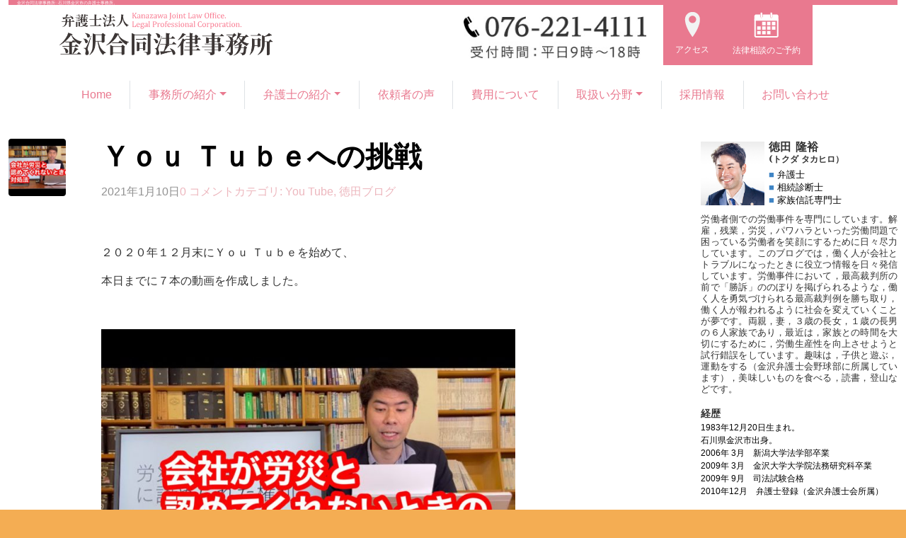

--- FILE ---
content_type: text/html; charset=UTF-8
request_url: https://kanazawagoudoulaw.com/tokuda_blog/202101109912.html
body_size: 35964
content:
<!DOCTYPE html>
<html lang="ja" class="html_stretched responsive av-preloader-disabled  html_header_top html_logo_left html_main_nav_header html_menu_right html_slim html_header_sticky html_header_shrinking html_mobile_menu_phone html_header_searchicon html_content_align_center html_header_unstick_top_disabled html_header_stretch_disabled html_av-submenu-hidden html_av-submenu-display-click html_av-overlay-side html_av-overlay-side-classic html_av-submenu-noclone html_entry_id_9912 av-cookies-no-cookie-consent av-default-lightbox av-no-preview html_text_menu_active av-mobile-menu-switch-default">
<head>
<meta charset="UTF-8" />
<!-- 2023.3固定メニューのため追加 -->

<meta name="robots" content="index, follow" />


<!-- mobile setting -->
<meta name="viewport" content="width=device-width, initial-scale=1">

<!-- Scripts/CSS and wp_head hook -->
<title>Ｙｏｕ Ｔｕｂｅへの挑戦 &#8211; 金沢合同法律事務所</title>
<meta name='robots' content='max-image-preview:large' />
<link rel='dns-prefetch' href='//s.w.org' />
<link rel='dns-prefetch' href='//www.googletagmanager.com' />
<link rel="alternate" type="application/rss+xml" title="金沢合同法律事務所 &raquo; フィード" href="https://kanazawagoudoulaw.com/feed" />
<link rel="alternate" type="application/rss+xml" title="金沢合同法律事務所 &raquo; コメントフィード" href="https://kanazawagoudoulaw.com/comments/feed" />
<link rel="alternate" type="application/rss+xml" title="金沢合同法律事務所 &raquo; Ｙｏｕ Ｔｕｂｅへの挑戦 のコメントのフィード" href="https://kanazawagoudoulaw.com/tokuda_blog/202101109912.html/feed" />
<script type="text/javascript">
window._wpemojiSettings = {"baseUrl":"https:\/\/s.w.org\/images\/core\/emoji\/13.1.0\/72x72\/","ext":".png","svgUrl":"https:\/\/s.w.org\/images\/core\/emoji\/13.1.0\/svg\/","svgExt":".svg","source":{"concatemoji":"https:\/\/kanazawagoudoulaw.com\/wp-includes\/js\/wp-emoji-release.min.js?ver=5.9.12"}};
/*! This file is auto-generated */
!function(e,a,t){var n,r,o,i=a.createElement("canvas"),p=i.getContext&&i.getContext("2d");function s(e,t){var a=String.fromCharCode;p.clearRect(0,0,i.width,i.height),p.fillText(a.apply(this,e),0,0);e=i.toDataURL();return p.clearRect(0,0,i.width,i.height),p.fillText(a.apply(this,t),0,0),e===i.toDataURL()}function c(e){var t=a.createElement("script");t.src=e,t.defer=t.type="text/javascript",a.getElementsByTagName("head")[0].appendChild(t)}for(o=Array("flag","emoji"),t.supports={everything:!0,everythingExceptFlag:!0},r=0;r<o.length;r++)t.supports[o[r]]=function(e){if(!p||!p.fillText)return!1;switch(p.textBaseline="top",p.font="600 32px Arial",e){case"flag":return s([127987,65039,8205,9895,65039],[127987,65039,8203,9895,65039])?!1:!s([55356,56826,55356,56819],[55356,56826,8203,55356,56819])&&!s([55356,57332,56128,56423,56128,56418,56128,56421,56128,56430,56128,56423,56128,56447],[55356,57332,8203,56128,56423,8203,56128,56418,8203,56128,56421,8203,56128,56430,8203,56128,56423,8203,56128,56447]);case"emoji":return!s([10084,65039,8205,55357,56613],[10084,65039,8203,55357,56613])}return!1}(o[r]),t.supports.everything=t.supports.everything&&t.supports[o[r]],"flag"!==o[r]&&(t.supports.everythingExceptFlag=t.supports.everythingExceptFlag&&t.supports[o[r]]);t.supports.everythingExceptFlag=t.supports.everythingExceptFlag&&!t.supports.flag,t.DOMReady=!1,t.readyCallback=function(){t.DOMReady=!0},t.supports.everything||(n=function(){t.readyCallback()},a.addEventListener?(a.addEventListener("DOMContentLoaded",n,!1),e.addEventListener("load",n,!1)):(e.attachEvent("onload",n),a.attachEvent("onreadystatechange",function(){"complete"===a.readyState&&t.readyCallback()})),(n=t.source||{}).concatemoji?c(n.concatemoji):n.wpemoji&&n.twemoji&&(c(n.twemoji),c(n.wpemoji)))}(window,document,window._wpemojiSettings);
</script>
<style type="text/css">
img.wp-smiley,
img.emoji {
	display: inline !important;
	border: none !important;
	box-shadow: none !important;
	height: 1em !important;
	width: 1em !important;
	margin: 0 0.07em !important;
	vertical-align: -0.1em !important;
	background: none !important;
	padding: 0 !important;
}
</style>
	<link rel='stylesheet' id='avia-grid-css'  href='https://kanazawagoudoulaw.com/wp-content/themes/enfold/css/grid.css?ver=4.9.2.1' type='text/css' media='all' />
<link rel='stylesheet' id='avia-base-css'  href='https://kanazawagoudoulaw.com/wp-content/themes/enfold/css/base.css?ver=4.9.2.1' type='text/css' media='all' />
<link rel='stylesheet' id='avia-layout-css'  href='https://kanazawagoudoulaw.com/wp-content/themes/enfold/css/layout.css?ver=4.9.2.1' type='text/css' media='all' />
<link rel='stylesheet' id='avia-module-audioplayer-css'  href='https://kanazawagoudoulaw.com/wp-content/themes/enfold/config-templatebuilder/avia-shortcodes/audio-player/audio-player.css?ver=5.9.12' type='text/css' media='all' />
<link rel='stylesheet' id='avia-module-blog-css'  href='https://kanazawagoudoulaw.com/wp-content/themes/enfold/config-templatebuilder/avia-shortcodes/blog/blog.css?ver=5.9.12' type='text/css' media='all' />
<link rel='stylesheet' id='avia-module-postslider-css'  href='https://kanazawagoudoulaw.com/wp-content/themes/enfold/config-templatebuilder/avia-shortcodes/postslider/postslider.css?ver=5.9.12' type='text/css' media='all' />
<link rel='stylesheet' id='avia-module-button-css'  href='https://kanazawagoudoulaw.com/wp-content/themes/enfold/config-templatebuilder/avia-shortcodes/buttons/buttons.css?ver=5.9.12' type='text/css' media='all' />
<link rel='stylesheet' id='avia-module-buttonrow-css'  href='https://kanazawagoudoulaw.com/wp-content/themes/enfold/config-templatebuilder/avia-shortcodes/buttonrow/buttonrow.css?ver=5.9.12' type='text/css' media='all' />
<link rel='stylesheet' id='avia-module-button-fullwidth-css'  href='https://kanazawagoudoulaw.com/wp-content/themes/enfold/config-templatebuilder/avia-shortcodes/buttons_fullwidth/buttons_fullwidth.css?ver=5.9.12' type='text/css' media='all' />
<link rel='stylesheet' id='avia-module-catalogue-css'  href='https://kanazawagoudoulaw.com/wp-content/themes/enfold/config-templatebuilder/avia-shortcodes/catalogue/catalogue.css?ver=5.9.12' type='text/css' media='all' />
<link rel='stylesheet' id='avia-module-comments-css'  href='https://kanazawagoudoulaw.com/wp-content/themes/enfold/config-templatebuilder/avia-shortcodes/comments/comments.css?ver=5.9.12' type='text/css' media='all' />
<link rel='stylesheet' id='avia-module-contact-css'  href='https://kanazawagoudoulaw.com/wp-content/themes/enfold/config-templatebuilder/avia-shortcodes/contact/contact.css?ver=5.9.12' type='text/css' media='all' />
<link rel='stylesheet' id='avia-module-slideshow-css'  href='https://kanazawagoudoulaw.com/wp-content/themes/enfold/config-templatebuilder/avia-shortcodes/slideshow/slideshow.css?ver=5.9.12' type='text/css' media='all' />
<link rel='stylesheet' id='avia-module-slideshow-contentpartner-css'  href='https://kanazawagoudoulaw.com/wp-content/themes/enfold/config-templatebuilder/avia-shortcodes/contentslider/contentslider.css?ver=5.9.12' type='text/css' media='all' />
<link rel='stylesheet' id='avia-module-countdown-css'  href='https://kanazawagoudoulaw.com/wp-content/themes/enfold/config-templatebuilder/avia-shortcodes/countdown/countdown.css?ver=5.9.12' type='text/css' media='all' />
<link rel='stylesheet' id='avia-module-gallery-css'  href='https://kanazawagoudoulaw.com/wp-content/themes/enfold/config-templatebuilder/avia-shortcodes/gallery/gallery.css?ver=5.9.12' type='text/css' media='all' />
<link rel='stylesheet' id='avia-module-gallery-hor-css'  href='https://kanazawagoudoulaw.com/wp-content/themes/enfold/config-templatebuilder/avia-shortcodes/gallery_horizontal/gallery_horizontal.css?ver=5.9.12' type='text/css' media='all' />
<link rel='stylesheet' id='avia-module-maps-css'  href='https://kanazawagoudoulaw.com/wp-content/themes/enfold/config-templatebuilder/avia-shortcodes/google_maps/google_maps.css?ver=5.9.12' type='text/css' media='all' />
<link rel='stylesheet' id='avia-module-gridrow-css'  href='https://kanazawagoudoulaw.com/wp-content/themes/enfold/config-templatebuilder/avia-shortcodes/grid_row/grid_row.css?ver=5.9.12' type='text/css' media='all' />
<link rel='stylesheet' id='avia-module-heading-css'  href='https://kanazawagoudoulaw.com/wp-content/themes/enfold/config-templatebuilder/avia-shortcodes/heading/heading.css?ver=5.9.12' type='text/css' media='all' />
<link rel='stylesheet' id='avia-module-rotator-css'  href='https://kanazawagoudoulaw.com/wp-content/themes/enfold/config-templatebuilder/avia-shortcodes/headline_rotator/headline_rotator.css?ver=5.9.12' type='text/css' media='all' />
<link rel='stylesheet' id='avia-module-hr-css'  href='https://kanazawagoudoulaw.com/wp-content/themes/enfold/config-templatebuilder/avia-shortcodes/hr/hr.css?ver=5.9.12' type='text/css' media='all' />
<link rel='stylesheet' id='avia-module-icon-css'  href='https://kanazawagoudoulaw.com/wp-content/themes/enfold/config-templatebuilder/avia-shortcodes/icon/icon.css?ver=5.9.12' type='text/css' media='all' />
<link rel='stylesheet' id='avia-module-iconbox-css'  href='https://kanazawagoudoulaw.com/wp-content/themes/enfold/config-templatebuilder/avia-shortcodes/iconbox/iconbox.css?ver=5.9.12' type='text/css' media='all' />
<link rel='stylesheet' id='avia-module-icongrid-css'  href='https://kanazawagoudoulaw.com/wp-content/themes/enfold/config-templatebuilder/avia-shortcodes/icongrid/icongrid.css?ver=5.9.12' type='text/css' media='all' />
<link rel='stylesheet' id='avia-module-iconlist-css'  href='https://kanazawagoudoulaw.com/wp-content/themes/enfold/config-templatebuilder/avia-shortcodes/iconlist/iconlist.css?ver=5.9.12' type='text/css' media='all' />
<link rel='stylesheet' id='avia-module-image-css'  href='https://kanazawagoudoulaw.com/wp-content/themes/enfold/config-templatebuilder/avia-shortcodes/image/image.css?ver=5.9.12' type='text/css' media='all' />
<link rel='stylesheet' id='avia-module-hotspot-css'  href='https://kanazawagoudoulaw.com/wp-content/themes/enfold/config-templatebuilder/avia-shortcodes/image_hotspots/image_hotspots.css?ver=5.9.12' type='text/css' media='all' />
<link rel='stylesheet' id='avia-module-magazine-css'  href='https://kanazawagoudoulaw.com/wp-content/themes/enfold/config-templatebuilder/avia-shortcodes/magazine/magazine.css?ver=5.9.12' type='text/css' media='all' />
<link rel='stylesheet' id='avia-module-masonry-css'  href='https://kanazawagoudoulaw.com/wp-content/themes/enfold/config-templatebuilder/avia-shortcodes/masonry_entries/masonry_entries.css?ver=5.9.12' type='text/css' media='all' />
<link rel='stylesheet' id='avia-siteloader-css'  href='https://kanazawagoudoulaw.com/wp-content/themes/enfold/css/avia-snippet-site-preloader.css?ver=5.9.12' type='text/css' media='all' />
<link rel='stylesheet' id='avia-module-menu-css'  href='https://kanazawagoudoulaw.com/wp-content/themes/enfold/config-templatebuilder/avia-shortcodes/menu/menu.css?ver=5.9.12' type='text/css' media='all' />
<link rel='stylesheet' id='avia-module-notification-css'  href='https://kanazawagoudoulaw.com/wp-content/themes/enfold/config-templatebuilder/avia-shortcodes/notification/notification.css?ver=5.9.12' type='text/css' media='all' />
<link rel='stylesheet' id='avia-module-numbers-css'  href='https://kanazawagoudoulaw.com/wp-content/themes/enfold/config-templatebuilder/avia-shortcodes/numbers/numbers.css?ver=5.9.12' type='text/css' media='all' />
<link rel='stylesheet' id='avia-module-portfolio-css'  href='https://kanazawagoudoulaw.com/wp-content/themes/enfold/config-templatebuilder/avia-shortcodes/portfolio/portfolio.css?ver=5.9.12' type='text/css' media='all' />
<link rel='stylesheet' id='avia-module-post-metadata-css'  href='https://kanazawagoudoulaw.com/wp-content/themes/enfold/config-templatebuilder/avia-shortcodes/post_metadata/post_metadata.css?ver=5.9.12' type='text/css' media='all' />
<link rel='stylesheet' id='avia-module-progress-bar-css'  href='https://kanazawagoudoulaw.com/wp-content/themes/enfold/config-templatebuilder/avia-shortcodes/progressbar/progressbar.css?ver=5.9.12' type='text/css' media='all' />
<link rel='stylesheet' id='avia-module-promobox-css'  href='https://kanazawagoudoulaw.com/wp-content/themes/enfold/config-templatebuilder/avia-shortcodes/promobox/promobox.css?ver=5.9.12' type='text/css' media='all' />
<link rel='stylesheet' id='avia-sc-search-css'  href='https://kanazawagoudoulaw.com/wp-content/themes/enfold/config-templatebuilder/avia-shortcodes/search/search.css?ver=5.9.12' type='text/css' media='all' />
<link rel='stylesheet' id='avia-module-slideshow-accordion-css'  href='https://kanazawagoudoulaw.com/wp-content/themes/enfold/config-templatebuilder/avia-shortcodes/slideshow_accordion/slideshow_accordion.css?ver=5.9.12' type='text/css' media='all' />
<link rel='stylesheet' id='avia-module-slideshow-feature-image-css'  href='https://kanazawagoudoulaw.com/wp-content/themes/enfold/config-templatebuilder/avia-shortcodes/slideshow_feature_image/slideshow_feature_image.css?ver=5.9.12' type='text/css' media='all' />
<link rel='stylesheet' id='avia-module-slideshow-fullsize-css'  href='https://kanazawagoudoulaw.com/wp-content/themes/enfold/config-templatebuilder/avia-shortcodes/slideshow_fullsize/slideshow_fullsize.css?ver=5.9.12' type='text/css' media='all' />
<link rel='stylesheet' id='avia-module-slideshow-fullscreen-css'  href='https://kanazawagoudoulaw.com/wp-content/themes/enfold/config-templatebuilder/avia-shortcodes/slideshow_fullscreen/slideshow_fullscreen.css?ver=5.9.12' type='text/css' media='all' />
<link rel='stylesheet' id='avia-module-slideshow-ls-css'  href='https://kanazawagoudoulaw.com/wp-content/themes/enfold/config-templatebuilder/avia-shortcodes/slideshow_layerslider/slideshow_layerslider.css?ver=5.9.12' type='text/css' media='all' />
<link rel='stylesheet' id='avia-module-social-css'  href='https://kanazawagoudoulaw.com/wp-content/themes/enfold/config-templatebuilder/avia-shortcodes/social_share/social_share.css?ver=5.9.12' type='text/css' media='all' />
<link rel='stylesheet' id='avia-module-tabsection-css'  href='https://kanazawagoudoulaw.com/wp-content/themes/enfold/config-templatebuilder/avia-shortcodes/tab_section/tab_section.css?ver=5.9.12' type='text/css' media='all' />
<link rel='stylesheet' id='avia-module-table-css'  href='https://kanazawagoudoulaw.com/wp-content/themes/enfold/config-templatebuilder/avia-shortcodes/table/table.css?ver=5.9.12' type='text/css' media='all' />
<link rel='stylesheet' id='avia-module-tabs-css'  href='https://kanazawagoudoulaw.com/wp-content/themes/enfold/config-templatebuilder/avia-shortcodes/tabs/tabs.css?ver=5.9.12' type='text/css' media='all' />
<link rel='stylesheet' id='avia-module-team-css'  href='https://kanazawagoudoulaw.com/wp-content/themes/enfold/config-templatebuilder/avia-shortcodes/team/team.css?ver=5.9.12' type='text/css' media='all' />
<link rel='stylesheet' id='avia-module-testimonials-css'  href='https://kanazawagoudoulaw.com/wp-content/themes/enfold/config-templatebuilder/avia-shortcodes/testimonials/testimonials.css?ver=5.9.12' type='text/css' media='all' />
<link rel='stylesheet' id='avia-module-timeline-css'  href='https://kanazawagoudoulaw.com/wp-content/themes/enfold/config-templatebuilder/avia-shortcodes/timeline/timeline.css?ver=5.9.12' type='text/css' media='all' />
<link rel='stylesheet' id='avia-module-toggles-css'  href='https://kanazawagoudoulaw.com/wp-content/themes/enfold/config-templatebuilder/avia-shortcodes/toggles/toggles.css?ver=5.9.12' type='text/css' media='all' />
<link rel='stylesheet' id='avia-module-video-css'  href='https://kanazawagoudoulaw.com/wp-content/themes/enfold/config-templatebuilder/avia-shortcodes/video/video.css?ver=5.9.12' type='text/css' media='all' />
<link rel='stylesheet' id='wp-block-library-css'  href='https://kanazawagoudoulaw.com/wp-includes/css/dist/block-library/style.min.css?ver=5.9.12' type='text/css' media='all' />
<style id='global-styles-inline-css' type='text/css'>
body{--wp--preset--color--black: #000000;--wp--preset--color--cyan-bluish-gray: #abb8c3;--wp--preset--color--white: #ffffff;--wp--preset--color--pale-pink: #f78da7;--wp--preset--color--vivid-red: #cf2e2e;--wp--preset--color--luminous-vivid-orange: #ff6900;--wp--preset--color--luminous-vivid-amber: #fcb900;--wp--preset--color--light-green-cyan: #7bdcb5;--wp--preset--color--vivid-green-cyan: #00d084;--wp--preset--color--pale-cyan-blue: #8ed1fc;--wp--preset--color--vivid-cyan-blue: #0693e3;--wp--preset--color--vivid-purple: #9b51e0;--wp--preset--gradient--vivid-cyan-blue-to-vivid-purple: linear-gradient(135deg,rgba(6,147,227,1) 0%,rgb(155,81,224) 100%);--wp--preset--gradient--light-green-cyan-to-vivid-green-cyan: linear-gradient(135deg,rgb(122,220,180) 0%,rgb(0,208,130) 100%);--wp--preset--gradient--luminous-vivid-amber-to-luminous-vivid-orange: linear-gradient(135deg,rgba(252,185,0,1) 0%,rgba(255,105,0,1) 100%);--wp--preset--gradient--luminous-vivid-orange-to-vivid-red: linear-gradient(135deg,rgba(255,105,0,1) 0%,rgb(207,46,46) 100%);--wp--preset--gradient--very-light-gray-to-cyan-bluish-gray: linear-gradient(135deg,rgb(238,238,238) 0%,rgb(169,184,195) 100%);--wp--preset--gradient--cool-to-warm-spectrum: linear-gradient(135deg,rgb(74,234,220) 0%,rgb(151,120,209) 20%,rgb(207,42,186) 40%,rgb(238,44,130) 60%,rgb(251,105,98) 80%,rgb(254,248,76) 100%);--wp--preset--gradient--blush-light-purple: linear-gradient(135deg,rgb(255,206,236) 0%,rgb(152,150,240) 100%);--wp--preset--gradient--blush-bordeaux: linear-gradient(135deg,rgb(254,205,165) 0%,rgb(254,45,45) 50%,rgb(107,0,62) 100%);--wp--preset--gradient--luminous-dusk: linear-gradient(135deg,rgb(255,203,112) 0%,rgb(199,81,192) 50%,rgb(65,88,208) 100%);--wp--preset--gradient--pale-ocean: linear-gradient(135deg,rgb(255,245,203) 0%,rgb(182,227,212) 50%,rgb(51,167,181) 100%);--wp--preset--gradient--electric-grass: linear-gradient(135deg,rgb(202,248,128) 0%,rgb(113,206,126) 100%);--wp--preset--gradient--midnight: linear-gradient(135deg,rgb(2,3,129) 0%,rgb(40,116,252) 100%);--wp--preset--duotone--dark-grayscale: url('#wp-duotone-dark-grayscale');--wp--preset--duotone--grayscale: url('#wp-duotone-grayscale');--wp--preset--duotone--purple-yellow: url('#wp-duotone-purple-yellow');--wp--preset--duotone--blue-red: url('#wp-duotone-blue-red');--wp--preset--duotone--midnight: url('#wp-duotone-midnight');--wp--preset--duotone--magenta-yellow: url('#wp-duotone-magenta-yellow');--wp--preset--duotone--purple-green: url('#wp-duotone-purple-green');--wp--preset--duotone--blue-orange: url('#wp-duotone-blue-orange');--wp--preset--font-size--small: 13px;--wp--preset--font-size--medium: 20px;--wp--preset--font-size--large: 36px;--wp--preset--font-size--x-large: 42px;}.has-black-color{color: var(--wp--preset--color--black) !important;}.has-cyan-bluish-gray-color{color: var(--wp--preset--color--cyan-bluish-gray) !important;}.has-white-color{color: var(--wp--preset--color--white) !important;}.has-pale-pink-color{color: var(--wp--preset--color--pale-pink) !important;}.has-vivid-red-color{color: var(--wp--preset--color--vivid-red) !important;}.has-luminous-vivid-orange-color{color: var(--wp--preset--color--luminous-vivid-orange) !important;}.has-luminous-vivid-amber-color{color: var(--wp--preset--color--luminous-vivid-amber) !important;}.has-light-green-cyan-color{color: var(--wp--preset--color--light-green-cyan) !important;}.has-vivid-green-cyan-color{color: var(--wp--preset--color--vivid-green-cyan) !important;}.has-pale-cyan-blue-color{color: var(--wp--preset--color--pale-cyan-blue) !important;}.has-vivid-cyan-blue-color{color: var(--wp--preset--color--vivid-cyan-blue) !important;}.has-vivid-purple-color{color: var(--wp--preset--color--vivid-purple) !important;}.has-black-background-color{background-color: var(--wp--preset--color--black) !important;}.has-cyan-bluish-gray-background-color{background-color: var(--wp--preset--color--cyan-bluish-gray) !important;}.has-white-background-color{background-color: var(--wp--preset--color--white) !important;}.has-pale-pink-background-color{background-color: var(--wp--preset--color--pale-pink) !important;}.has-vivid-red-background-color{background-color: var(--wp--preset--color--vivid-red) !important;}.has-luminous-vivid-orange-background-color{background-color: var(--wp--preset--color--luminous-vivid-orange) !important;}.has-luminous-vivid-amber-background-color{background-color: var(--wp--preset--color--luminous-vivid-amber) !important;}.has-light-green-cyan-background-color{background-color: var(--wp--preset--color--light-green-cyan) !important;}.has-vivid-green-cyan-background-color{background-color: var(--wp--preset--color--vivid-green-cyan) !important;}.has-pale-cyan-blue-background-color{background-color: var(--wp--preset--color--pale-cyan-blue) !important;}.has-vivid-cyan-blue-background-color{background-color: var(--wp--preset--color--vivid-cyan-blue) !important;}.has-vivid-purple-background-color{background-color: var(--wp--preset--color--vivid-purple) !important;}.has-black-border-color{border-color: var(--wp--preset--color--black) !important;}.has-cyan-bluish-gray-border-color{border-color: var(--wp--preset--color--cyan-bluish-gray) !important;}.has-white-border-color{border-color: var(--wp--preset--color--white) !important;}.has-pale-pink-border-color{border-color: var(--wp--preset--color--pale-pink) !important;}.has-vivid-red-border-color{border-color: var(--wp--preset--color--vivid-red) !important;}.has-luminous-vivid-orange-border-color{border-color: var(--wp--preset--color--luminous-vivid-orange) !important;}.has-luminous-vivid-amber-border-color{border-color: var(--wp--preset--color--luminous-vivid-amber) !important;}.has-light-green-cyan-border-color{border-color: var(--wp--preset--color--light-green-cyan) !important;}.has-vivid-green-cyan-border-color{border-color: var(--wp--preset--color--vivid-green-cyan) !important;}.has-pale-cyan-blue-border-color{border-color: var(--wp--preset--color--pale-cyan-blue) !important;}.has-vivid-cyan-blue-border-color{border-color: var(--wp--preset--color--vivid-cyan-blue) !important;}.has-vivid-purple-border-color{border-color: var(--wp--preset--color--vivid-purple) !important;}.has-vivid-cyan-blue-to-vivid-purple-gradient-background{background: var(--wp--preset--gradient--vivid-cyan-blue-to-vivid-purple) !important;}.has-light-green-cyan-to-vivid-green-cyan-gradient-background{background: var(--wp--preset--gradient--light-green-cyan-to-vivid-green-cyan) !important;}.has-luminous-vivid-amber-to-luminous-vivid-orange-gradient-background{background: var(--wp--preset--gradient--luminous-vivid-amber-to-luminous-vivid-orange) !important;}.has-luminous-vivid-orange-to-vivid-red-gradient-background{background: var(--wp--preset--gradient--luminous-vivid-orange-to-vivid-red) !important;}.has-very-light-gray-to-cyan-bluish-gray-gradient-background{background: var(--wp--preset--gradient--very-light-gray-to-cyan-bluish-gray) !important;}.has-cool-to-warm-spectrum-gradient-background{background: var(--wp--preset--gradient--cool-to-warm-spectrum) !important;}.has-blush-light-purple-gradient-background{background: var(--wp--preset--gradient--blush-light-purple) !important;}.has-blush-bordeaux-gradient-background{background: var(--wp--preset--gradient--blush-bordeaux) !important;}.has-luminous-dusk-gradient-background{background: var(--wp--preset--gradient--luminous-dusk) !important;}.has-pale-ocean-gradient-background{background: var(--wp--preset--gradient--pale-ocean) !important;}.has-electric-grass-gradient-background{background: var(--wp--preset--gradient--electric-grass) !important;}.has-midnight-gradient-background{background: var(--wp--preset--gradient--midnight) !important;}.has-small-font-size{font-size: var(--wp--preset--font-size--small) !important;}.has-medium-font-size{font-size: var(--wp--preset--font-size--medium) !important;}.has-large-font-size{font-size: var(--wp--preset--font-size--large) !important;}.has-x-large-font-size{font-size: var(--wp--preset--font-size--x-large) !important;}
</style>
<link rel='stylesheet' id='contact-form-7-css'  href='https://kanazawagoudoulaw.com/wp-content/plugins/contact-form-7/includes/css/styles.css?ver=4.7' type='text/css' media='all' />
<style id='extendify-gutenberg-patterns-and-templates-utilities-inline-css' type='text/css'>
.ext-absolute{position:absolute!important}.ext-relative{position:relative!important}.ext-top-base{top:var(--wp--style--block-gap,1.75rem)!important}.ext-top-lg{top:var(--extendify--spacing--large,3rem)!important}.ext--top-base{top:calc(var(--wp--style--block-gap, 1.75rem)*-1)!important}.ext--top-lg{top:calc(var(--extendify--spacing--large, 3rem)*-1)!important}.ext-right-base{right:var(--wp--style--block-gap,1.75rem)!important}.ext-right-lg{right:var(--extendify--spacing--large,3rem)!important}.ext--right-base{right:calc(var(--wp--style--block-gap, 1.75rem)*-1)!important}.ext--right-lg{right:calc(var(--extendify--spacing--large, 3rem)*-1)!important}.ext-bottom-base{bottom:var(--wp--style--block-gap,1.75rem)!important}.ext-bottom-lg{bottom:var(--extendify--spacing--large,3rem)!important}.ext--bottom-base{bottom:calc(var(--wp--style--block-gap, 1.75rem)*-1)!important}.ext--bottom-lg{bottom:calc(var(--extendify--spacing--large, 3rem)*-1)!important}.ext-left-base{left:var(--wp--style--block-gap,1.75rem)!important}.ext-left-lg{left:var(--extendify--spacing--large,3rem)!important}.ext--left-base{left:calc(var(--wp--style--block-gap, 1.75rem)*-1)!important}.ext--left-lg{left:calc(var(--extendify--spacing--large, 3rem)*-1)!important}.ext-order-1{order:1!important}.ext-order-2{order:2!important}.ext-col-auto{grid-column:auto!important}.ext-col-span-1{grid-column:span 1/span 1!important}.ext-col-span-2{grid-column:span 2/span 2!important}.ext-col-span-3{grid-column:span 3/span 3!important}.ext-col-span-4{grid-column:span 4/span 4!important}.ext-col-span-5{grid-column:span 5/span 5!important}.ext-col-span-6{grid-column:span 6/span 6!important}.ext-col-span-7{grid-column:span 7/span 7!important}.ext-col-span-8{grid-column:span 8/span 8!important}.ext-col-span-9{grid-column:span 9/span 9!important}.ext-col-span-10{grid-column:span 10/span 10!important}.ext-col-span-11{grid-column:span 11/span 11!important}.ext-col-span-12{grid-column:span 12/span 12!important}.ext-col-span-full{grid-column:1/-1!important}.ext-col-start-1{grid-column-start:1!important}.ext-col-start-2{grid-column-start:2!important}.ext-col-start-3{grid-column-start:3!important}.ext-col-start-4{grid-column-start:4!important}.ext-col-start-5{grid-column-start:5!important}.ext-col-start-6{grid-column-start:6!important}.ext-col-start-7{grid-column-start:7!important}.ext-col-start-8{grid-column-start:8!important}.ext-col-start-9{grid-column-start:9!important}.ext-col-start-10{grid-column-start:10!important}.ext-col-start-11{grid-column-start:11!important}.ext-col-start-12{grid-column-start:12!important}.ext-col-start-13{grid-column-start:13!important}.ext-col-start-auto{grid-column-start:auto!important}.ext-col-end-1{grid-column-end:1!important}.ext-col-end-2{grid-column-end:2!important}.ext-col-end-3{grid-column-end:3!important}.ext-col-end-4{grid-column-end:4!important}.ext-col-end-5{grid-column-end:5!important}.ext-col-end-6{grid-column-end:6!important}.ext-col-end-7{grid-column-end:7!important}.ext-col-end-8{grid-column-end:8!important}.ext-col-end-9{grid-column-end:9!important}.ext-col-end-10{grid-column-end:10!important}.ext-col-end-11{grid-column-end:11!important}.ext-col-end-12{grid-column-end:12!important}.ext-col-end-13{grid-column-end:13!important}.ext-col-end-auto{grid-column-end:auto!important}.ext-row-auto{grid-row:auto!important}.ext-row-span-1{grid-row:span 1/span 1!important}.ext-row-span-2{grid-row:span 2/span 2!important}.ext-row-span-3{grid-row:span 3/span 3!important}.ext-row-span-4{grid-row:span 4/span 4!important}.ext-row-span-5{grid-row:span 5/span 5!important}.ext-row-span-6{grid-row:span 6/span 6!important}.ext-row-span-full{grid-row:1/-1!important}.ext-row-start-1{grid-row-start:1!important}.ext-row-start-2{grid-row-start:2!important}.ext-row-start-3{grid-row-start:3!important}.ext-row-start-4{grid-row-start:4!important}.ext-row-start-5{grid-row-start:5!important}.ext-row-start-6{grid-row-start:6!important}.ext-row-start-7{grid-row-start:7!important}.ext-row-start-auto{grid-row-start:auto!important}.ext-row-end-1{grid-row-end:1!important}.ext-row-end-2{grid-row-end:2!important}.ext-row-end-3{grid-row-end:3!important}.ext-row-end-4{grid-row-end:4!important}.ext-row-end-5{grid-row-end:5!important}.ext-row-end-6{grid-row-end:6!important}.ext-row-end-7{grid-row-end:7!important}.ext-row-end-auto{grid-row-end:auto!important}.ext-m-0:not([style*=margin]){margin:0!important}.ext-m-auto:not([style*=margin]){margin:auto!important}.ext-m-base:not([style*=margin]){margin:var(--wp--style--block-gap,1.75rem)!important}.ext-m-lg:not([style*=margin]){margin:var(--extendify--spacing--large,3rem)!important}.ext--m-base:not([style*=margin]){margin:calc(var(--wp--style--block-gap, 1.75rem)*-1)!important}.ext--m-lg:not([style*=margin]){margin:calc(var(--extendify--spacing--large, 3rem)*-1)!important}.ext-mx-0:not([style*=margin]){margin-left:0!important;margin-right:0!important}.ext-mx-auto:not([style*=margin]){margin-left:auto!important;margin-right:auto!important}.ext-mx-base:not([style*=margin]){margin-left:var(--wp--style--block-gap,1.75rem)!important;margin-right:var(--wp--style--block-gap,1.75rem)!important}.ext-mx-lg:not([style*=margin]){margin-left:var(--extendify--spacing--large,3rem)!important;margin-right:var(--extendify--spacing--large,3rem)!important}.ext--mx-base:not([style*=margin]){margin-left:calc(var(--wp--style--block-gap, 1.75rem)*-1)!important;margin-right:calc(var(--wp--style--block-gap, 1.75rem)*-1)!important}.ext--mx-lg:not([style*=margin]){margin-left:calc(var(--extendify--spacing--large, 3rem)*-1)!important;margin-right:calc(var(--extendify--spacing--large, 3rem)*-1)!important}.ext-my-0:not([style*=margin]){margin-bottom:0!important;margin-top:0!important}.ext-my-auto:not([style*=margin]){margin-bottom:auto!important;margin-top:auto!important}.ext-my-base:not([style*=margin]){margin-bottom:var(--wp--style--block-gap,1.75rem)!important;margin-top:var(--wp--style--block-gap,1.75rem)!important}.ext-my-lg:not([style*=margin]){margin-bottom:var(--extendify--spacing--large,3rem)!important;margin-top:var(--extendify--spacing--large,3rem)!important}.ext--my-base:not([style*=margin]){margin-bottom:calc(var(--wp--style--block-gap, 1.75rem)*-1)!important;margin-top:calc(var(--wp--style--block-gap, 1.75rem)*-1)!important}.ext--my-lg:not([style*=margin]){margin-bottom:calc(var(--extendify--spacing--large, 3rem)*-1)!important;margin-top:calc(var(--extendify--spacing--large, 3rem)*-1)!important}.ext-mt-0:not([style*=margin]){margin-top:0!important}.ext-mt-auto:not([style*=margin]){margin-top:auto!important}.ext-mt-base:not([style*=margin]){margin-top:var(--wp--style--block-gap,1.75rem)!important}.ext-mt-lg:not([style*=margin]){margin-top:var(--extendify--spacing--large,3rem)!important}.ext--mt-base:not([style*=margin]){margin-top:calc(var(--wp--style--block-gap, 1.75rem)*-1)!important}.ext--mt-lg:not([style*=margin]){margin-top:calc(var(--extendify--spacing--large, 3rem)*-1)!important}.ext-mr-0:not([style*=margin]){margin-right:0!important}.ext-mr-auto:not([style*=margin]){margin-right:auto!important}.ext-mr-base:not([style*=margin]){margin-right:var(--wp--style--block-gap,1.75rem)!important}.ext-mr-lg:not([style*=margin]){margin-right:var(--extendify--spacing--large,3rem)!important}.ext--mr-base:not([style*=margin]){margin-right:calc(var(--wp--style--block-gap, 1.75rem)*-1)!important}.ext--mr-lg:not([style*=margin]){margin-right:calc(var(--extendify--spacing--large, 3rem)*-1)!important}.ext-mb-0:not([style*=margin]){margin-bottom:0!important}.ext-mb-auto:not([style*=margin]){margin-bottom:auto!important}.ext-mb-base:not([style*=margin]){margin-bottom:var(--wp--style--block-gap,1.75rem)!important}.ext-mb-lg:not([style*=margin]){margin-bottom:var(--extendify--spacing--large,3rem)!important}.ext--mb-base:not([style*=margin]){margin-bottom:calc(var(--wp--style--block-gap, 1.75rem)*-1)!important}.ext--mb-lg:not([style*=margin]){margin-bottom:calc(var(--extendify--spacing--large, 3rem)*-1)!important}.ext-ml-0:not([style*=margin]){margin-left:0!important}.ext-ml-auto:not([style*=margin]){margin-left:auto!important}.ext-ml-base:not([style*=margin]){margin-left:var(--wp--style--block-gap,1.75rem)!important}.ext-ml-lg:not([style*=margin]){margin-left:var(--extendify--spacing--large,3rem)!important}.ext--ml-base:not([style*=margin]){margin-left:calc(var(--wp--style--block-gap, 1.75rem)*-1)!important}.ext--ml-lg:not([style*=margin]){margin-left:calc(var(--extendify--spacing--large, 3rem)*-1)!important}.ext-block{display:block!important}.ext-inline-block{display:inline-block!important}.ext-inline{display:inline!important}.ext-flex{display:flex!important}.ext-inline-flex{display:inline-flex!important}.ext-grid{display:grid!important}.ext-inline-grid{display:inline-grid!important}.ext-hidden{display:none!important}.ext-w-auto{width:auto!important}.ext-w-full{width:100%!important}.ext-max-w-full{max-width:100%!important}.ext-flex-1{flex:1 1 0%!important}.ext-flex-auto{flex:1 1 auto!important}.ext-flex-initial{flex:0 1 auto!important}.ext-flex-none{flex:none!important}.ext-flex-shrink-0{flex-shrink:0!important}.ext-flex-shrink{flex-shrink:1!important}.ext-flex-grow-0{flex-grow:0!important}.ext-flex-grow{flex-grow:1!important}.ext-list-none{list-style-type:none!important}.ext-grid-cols-1{grid-template-columns:repeat(1,minmax(0,1fr))!important}.ext-grid-cols-2{grid-template-columns:repeat(2,minmax(0,1fr))!important}.ext-grid-cols-3{grid-template-columns:repeat(3,minmax(0,1fr))!important}.ext-grid-cols-4{grid-template-columns:repeat(4,minmax(0,1fr))!important}.ext-grid-cols-5{grid-template-columns:repeat(5,minmax(0,1fr))!important}.ext-grid-cols-6{grid-template-columns:repeat(6,minmax(0,1fr))!important}.ext-grid-cols-7{grid-template-columns:repeat(7,minmax(0,1fr))!important}.ext-grid-cols-8{grid-template-columns:repeat(8,minmax(0,1fr))!important}.ext-grid-cols-9{grid-template-columns:repeat(9,minmax(0,1fr))!important}.ext-grid-cols-10{grid-template-columns:repeat(10,minmax(0,1fr))!important}.ext-grid-cols-11{grid-template-columns:repeat(11,minmax(0,1fr))!important}.ext-grid-cols-12{grid-template-columns:repeat(12,minmax(0,1fr))!important}.ext-grid-cols-none{grid-template-columns:none!important}.ext-grid-rows-1{grid-template-rows:repeat(1,minmax(0,1fr))!important}.ext-grid-rows-2{grid-template-rows:repeat(2,minmax(0,1fr))!important}.ext-grid-rows-3{grid-template-rows:repeat(3,minmax(0,1fr))!important}.ext-grid-rows-4{grid-template-rows:repeat(4,minmax(0,1fr))!important}.ext-grid-rows-5{grid-template-rows:repeat(5,minmax(0,1fr))!important}.ext-grid-rows-6{grid-template-rows:repeat(6,minmax(0,1fr))!important}.ext-grid-rows-none{grid-template-rows:none!important}.ext-flex-row{flex-direction:row!important}.ext-flex-row-reverse{flex-direction:row-reverse!important}.ext-flex-col{flex-direction:column!important}.ext-flex-col-reverse{flex-direction:column-reverse!important}.ext-flex-wrap{flex-wrap:wrap!important}.ext-flex-wrap-reverse{flex-wrap:wrap-reverse!important}.ext-flex-nowrap{flex-wrap:nowrap!important}.ext-items-start{align-items:flex-start!important}.ext-items-end{align-items:flex-end!important}.ext-items-center{align-items:center!important}.ext-items-baseline{align-items:baseline!important}.ext-items-stretch{align-items:stretch!important}.ext-justify-start{justify-content:flex-start!important}.ext-justify-end{justify-content:flex-end!important}.ext-justify-center{justify-content:center!important}.ext-justify-between{justify-content:space-between!important}.ext-justify-around{justify-content:space-around!important}.ext-justify-evenly{justify-content:space-evenly!important}.ext-justify-items-start{justify-items:start!important}.ext-justify-items-end{justify-items:end!important}.ext-justify-items-center{justify-items:center!important}.ext-justify-items-stretch{justify-items:stretch!important}.ext-gap-0{gap:0!important}.ext-gap-base{gap:var(--wp--style--block-gap,1.75rem)!important}.ext-gap-lg{gap:var(--extendify--spacing--large,3rem)!important}.ext-gap-x-0{-moz-column-gap:0!important;column-gap:0!important}.ext-gap-x-base{-moz-column-gap:var(--wp--style--block-gap,1.75rem)!important;column-gap:var(--wp--style--block-gap,1.75rem)!important}.ext-gap-x-lg{-moz-column-gap:var(--extendify--spacing--large,3rem)!important;column-gap:var(--extendify--spacing--large,3rem)!important}.ext-gap-y-0{row-gap:0!important}.ext-gap-y-base{row-gap:var(--wp--style--block-gap,1.75rem)!important}.ext-gap-y-lg{row-gap:var(--extendify--spacing--large,3rem)!important}.ext-justify-self-auto{justify-self:auto!important}.ext-justify-self-start{justify-self:start!important}.ext-justify-self-end{justify-self:end!important}.ext-justify-self-center{justify-self:center!important}.ext-justify-self-stretch{justify-self:stretch!important}.ext-rounded-none{border-radius:0!important}.ext-rounded-full{border-radius:9999px!important}.ext-rounded-t-none{border-top-left-radius:0!important;border-top-right-radius:0!important}.ext-rounded-t-full{border-top-left-radius:9999px!important;border-top-right-radius:9999px!important}.ext-rounded-r-none{border-bottom-right-radius:0!important;border-top-right-radius:0!important}.ext-rounded-r-full{border-bottom-right-radius:9999px!important;border-top-right-radius:9999px!important}.ext-rounded-b-none{border-bottom-left-radius:0!important;border-bottom-right-radius:0!important}.ext-rounded-b-full{border-bottom-left-radius:9999px!important;border-bottom-right-radius:9999px!important}.ext-rounded-l-none{border-bottom-left-radius:0!important;border-top-left-radius:0!important}.ext-rounded-l-full{border-bottom-left-radius:9999px!important;border-top-left-radius:9999px!important}.ext-rounded-tl-none{border-top-left-radius:0!important}.ext-rounded-tl-full{border-top-left-radius:9999px!important}.ext-rounded-tr-none{border-top-right-radius:0!important}.ext-rounded-tr-full{border-top-right-radius:9999px!important}.ext-rounded-br-none{border-bottom-right-radius:0!important}.ext-rounded-br-full{border-bottom-right-radius:9999px!important}.ext-rounded-bl-none{border-bottom-left-radius:0!important}.ext-rounded-bl-full{border-bottom-left-radius:9999px!important}.ext-border-0{border-width:0!important}.ext-border-t-0{border-top-width:0!important}.ext-border-r-0{border-right-width:0!important}.ext-border-b-0{border-bottom-width:0!important}.ext-border-l-0{border-left-width:0!important}.ext-p-0:not([style*=padding]){padding:0!important}.ext-p-base:not([style*=padding]){padding:var(--wp--style--block-gap,1.75rem)!important}.ext-p-lg:not([style*=padding]){padding:var(--extendify--spacing--large,3rem)!important}.ext-px-0:not([style*=padding]){padding-left:0!important;padding-right:0!important}.ext-px-base:not([style*=padding]){padding-left:var(--wp--style--block-gap,1.75rem)!important;padding-right:var(--wp--style--block-gap,1.75rem)!important}.ext-px-lg:not([style*=padding]){padding-left:var(--extendify--spacing--large,3rem)!important;padding-right:var(--extendify--spacing--large,3rem)!important}.ext-py-0:not([style*=padding]){padding-bottom:0!important;padding-top:0!important}.ext-py-base:not([style*=padding]){padding-bottom:var(--wp--style--block-gap,1.75rem)!important;padding-top:var(--wp--style--block-gap,1.75rem)!important}.ext-py-lg:not([style*=padding]){padding-bottom:var(--extendify--spacing--large,3rem)!important;padding-top:var(--extendify--spacing--large,3rem)!important}.ext-pt-0:not([style*=padding]){padding-top:0!important}.ext-pt-base:not([style*=padding]){padding-top:var(--wp--style--block-gap,1.75rem)!important}.ext-pt-lg:not([style*=padding]){padding-top:var(--extendify--spacing--large,3rem)!important}.ext-pr-0:not([style*=padding]){padding-right:0!important}.ext-pr-base:not([style*=padding]){padding-right:var(--wp--style--block-gap,1.75rem)!important}.ext-pr-lg:not([style*=padding]){padding-right:var(--extendify--spacing--large,3rem)!important}.ext-pb-0:not([style*=padding]){padding-bottom:0!important}.ext-pb-base:not([style*=padding]){padding-bottom:var(--wp--style--block-gap,1.75rem)!important}.ext-pb-lg:not([style*=padding]){padding-bottom:var(--extendify--spacing--large,3rem)!important}.ext-pl-0:not([style*=padding]){padding-left:0!important}.ext-pl-base:not([style*=padding]){padding-left:var(--wp--style--block-gap,1.75rem)!important}.ext-pl-lg:not([style*=padding]){padding-left:var(--extendify--spacing--large,3rem)!important}.ext-text-left{text-align:left!important}.ext-text-center{text-align:center!important}.ext-text-right{text-align:right!important}.ext-leading-none{line-height:1!important}.ext-leading-tight{line-height:1.25!important}.ext-leading-snug{line-height:1.375!important}.ext-leading-normal{line-height:1.5!important}.ext-leading-relaxed{line-height:1.625!important}.ext-leading-loose{line-height:2!important}.clip-path--rhombus img{-webkit-clip-path:polygon(15% 6%,80% 29%,84% 93%,23% 69%);clip-path:polygon(15% 6%,80% 29%,84% 93%,23% 69%)}.clip-path--diamond img{-webkit-clip-path:polygon(5% 29%,60% 2%,91% 64%,36% 89%);clip-path:polygon(5% 29%,60% 2%,91% 64%,36% 89%)}.clip-path--rhombus-alt img{-webkit-clip-path:polygon(14% 9%,85% 24%,91% 89%,19% 76%);clip-path:polygon(14% 9%,85% 24%,91% 89%,19% 76%)}.wp-block-columns[class*=fullwidth-cols]{margin-bottom:unset}.wp-block-column.editor\:pointer-events-none{margin-bottom:0!important;margin-top:0!important}.is-root-container.block-editor-block-list__layout>[data-align=full]:not(:first-of-type)>.wp-block-column.editor\:pointer-events-none,.is-root-container.block-editor-block-list__layout>[data-align=wide]>.wp-block-column.editor\:pointer-events-none{margin-top:calc(var(--wp--style--block-gap, 28px)*-1)!important}.ext .wp-block-columns .wp-block-column[style*=padding]{padding-left:0!important;padding-right:0!important}.ext .wp-block-columns+.wp-block-columns:not([class*=mt-]):not([class*=my-]):not([style*=margin]){margin-top:0!important}[class*=fullwidth-cols] .wp-block-column:first-child,[class*=fullwidth-cols] .wp-block-group:first-child{margin-top:0}[class*=fullwidth-cols] .wp-block-column:last-child,[class*=fullwidth-cols] .wp-block-group:last-child{margin-bottom:0}[class*=fullwidth-cols] .wp-block-column:first-child>*,[class*=fullwidth-cols] .wp-block-column>:first-child{margin-top:0}.ext .is-not-stacked-on-mobile .wp-block-column,[class*=fullwidth-cols] .wp-block-column>:last-child{margin-bottom:0}.wp-block-columns[class*=fullwidth-cols]:not(.is-not-stacked-on-mobile)>.wp-block-column:not(:last-child){margin-bottom:var(--wp--style--block-gap,1.75rem)}@media (min-width:782px){.wp-block-columns[class*=fullwidth-cols]:not(.is-not-stacked-on-mobile)>.wp-block-column:not(:last-child){margin-bottom:0}}.wp-block-columns[class*=fullwidth-cols].is-not-stacked-on-mobile>.wp-block-column{margin-bottom:0!important}@media (min-width:600px) and (max-width:781px){.wp-block-columns[class*=fullwidth-cols]:not(.is-not-stacked-on-mobile)>.wp-block-column:nth-child(2n){margin-left:var(--wp--style--block-gap,2em)}}@media (max-width:781px){.tablet\:fullwidth-cols.wp-block-columns:not(.is-not-stacked-on-mobile){flex-wrap:wrap}.tablet\:fullwidth-cols.wp-block-columns:not(.is-not-stacked-on-mobile)>.wp-block-column,.tablet\:fullwidth-cols.wp-block-columns:not(.is-not-stacked-on-mobile)>.wp-block-column:not([style*=margin]){margin-left:0!important}.tablet\:fullwidth-cols.wp-block-columns:not(.is-not-stacked-on-mobile)>.wp-block-column{flex-basis:100%!important}}@media (max-width:1079px){.desktop\:fullwidth-cols.wp-block-columns:not(.is-not-stacked-on-mobile){flex-wrap:wrap}.desktop\:fullwidth-cols.wp-block-columns:not(.is-not-stacked-on-mobile)>.wp-block-column,.desktop\:fullwidth-cols.wp-block-columns:not(.is-not-stacked-on-mobile)>.wp-block-column:not([style*=margin]){margin-left:0!important}.desktop\:fullwidth-cols.wp-block-columns:not(.is-not-stacked-on-mobile)>.wp-block-column{flex-basis:100%!important}.desktop\:fullwidth-cols.wp-block-columns:not(.is-not-stacked-on-mobile)>.wp-block-column:not(:last-child){margin-bottom:var(--wp--style--block-gap,1.75rem)!important}}.direction-rtl{direction:rtl}.direction-ltr{direction:ltr}.is-style-inline-list{padding-left:0!important}.is-style-inline-list li{list-style-type:none!important}@media (min-width:782px){.is-style-inline-list li{display:inline!important;margin-right:var(--wp--style--block-gap,1.75rem)!important}}@media (min-width:782px){.is-style-inline-list li:first-child{margin-left:0!important}}@media (min-width:782px){.is-style-inline-list li:last-child{margin-right:0!important}}.bring-to-front{position:relative;z-index:10}.text-stroke{-webkit-text-stroke-color:var(--wp--preset--color--background)}.text-stroke,.text-stroke--primary{-webkit-text-stroke-width:var(
        --wp--custom--typography--text-stroke-width,2px
    )}.text-stroke--primary{-webkit-text-stroke-color:var(--wp--preset--color--primary)}.text-stroke--secondary{-webkit-text-stroke-width:var(
        --wp--custom--typography--text-stroke-width,2px
    );-webkit-text-stroke-color:var(--wp--preset--color--secondary)}.editor\:no-caption .block-editor-rich-text__editable{display:none!important}.editor\:no-inserter .wp-block-column:not(.is-selected)>.block-list-appender,.editor\:no-inserter .wp-block-cover__inner-container>.block-list-appender,.editor\:no-inserter .wp-block-group__inner-container>.block-list-appender,.editor\:no-inserter>.block-list-appender{display:none}.editor\:no-resize .components-resizable-box__handle,.editor\:no-resize .components-resizable-box__handle:after,.editor\:no-resize .components-resizable-box__side-handle:before{display:none;pointer-events:none}.editor\:no-resize .components-resizable-box__container{display:block}.editor\:pointer-events-none{pointer-events:none}.is-style-angled{justify-content:flex-end}.ext .is-style-angled>[class*=_inner-container],.is-style-angled{align-items:center}.is-style-angled .wp-block-cover__image-background,.is-style-angled .wp-block-cover__video-background{-webkit-clip-path:polygon(0 0,30% 0,50% 100%,0 100%);clip-path:polygon(0 0,30% 0,50% 100%,0 100%);z-index:1}@media (min-width:782px){.is-style-angled .wp-block-cover__image-background,.is-style-angled .wp-block-cover__video-background{-webkit-clip-path:polygon(0 0,55% 0,65% 100%,0 100%);clip-path:polygon(0 0,55% 0,65% 100%,0 100%)}}.has-foreground-color{color:var(--wp--preset--color--foreground,#000)!important}.has-foreground-background-color{background-color:var(--wp--preset--color--foreground,#000)!important}.has-background-color{color:var(--wp--preset--color--background,#fff)!important}.has-background-background-color{background-color:var(--wp--preset--color--background,#fff)!important}.has-primary-color{color:var(--wp--preset--color--primary,#4b5563)!important}.has-primary-background-color{background-color:var(--wp--preset--color--primary,#4b5563)!important}.has-secondary-color{color:var(--wp--preset--color--secondary,#9ca3af)!important}.has-secondary-background-color{background-color:var(--wp--preset--color--secondary,#9ca3af)!important}.ext.has-text-color h1,.ext.has-text-color h2,.ext.has-text-color h3,.ext.has-text-color h4,.ext.has-text-color h5,.ext.has-text-color h6,.ext.has-text-color p{color:currentColor}.has-white-color{color:var(--wp--preset--color--white,#fff)!important}.has-black-color{color:var(--wp--preset--color--black,#000)!important}.has-ext-foreground-background-color{background-color:var(
        --wp--preset--color--foreground,var(--wp--preset--color--black,#000)
    )!important}.has-ext-primary-background-color{background-color:var(
        --wp--preset--color--primary,var(--wp--preset--color--cyan-bluish-gray,#000)
    )!important}.wp-block-button__link.has-black-background-color{border-color:var(--wp--preset--color--black,#000)}.wp-block-button__link.has-white-background-color{border-color:var(--wp--preset--color--white,#fff)}.has-ext-small-font-size{font-size:var(--wp--preset--font-size--ext-small)!important}.has-ext-medium-font-size{font-size:var(--wp--preset--font-size--ext-medium)!important}.has-ext-large-font-size{font-size:var(--wp--preset--font-size--ext-large)!important;line-height:1.2}.has-ext-x-large-font-size{font-size:var(--wp--preset--font-size--ext-x-large)!important;line-height:1}.has-ext-xx-large-font-size{font-size:var(--wp--preset--font-size--ext-xx-large)!important;line-height:1}.has-ext-x-large-font-size:not([style*=line-height]),.has-ext-xx-large-font-size:not([style*=line-height]){line-height:1.1}.ext .wp-block-group>*{margin-bottom:0;margin-top:0}.ext .wp-block-group>*+*{margin-bottom:0}.ext .wp-block-group>*+*,.ext h2{margin-top:var(--wp--style--block-gap,1.75rem)}.ext h2{margin-bottom:var(--wp--style--block-gap,1.75rem)}.has-ext-x-large-font-size+h3,.has-ext-x-large-font-size+p{margin-top:.5rem}.ext .wp-block-buttons>.wp-block-button.wp-block-button__width-25{min-width:12rem;width:calc(25% - var(--wp--style--block-gap, .5em)*.75)}.ext .ext-grid>[class*=_inner-container]{display:grid}.ext>[class*=_inner-container]>.ext-grid:not([class*=columns]),.ext>[class*=_inner-container]>.wp-block>.ext-grid:not([class*=columns]){display:initial!important}.ext .ext-grid-cols-1>[class*=_inner-container]{grid-template-columns:repeat(1,minmax(0,1fr))!important}.ext .ext-grid-cols-2>[class*=_inner-container]{grid-template-columns:repeat(2,minmax(0,1fr))!important}.ext .ext-grid-cols-3>[class*=_inner-container]{grid-template-columns:repeat(3,minmax(0,1fr))!important}.ext .ext-grid-cols-4>[class*=_inner-container]{grid-template-columns:repeat(4,minmax(0,1fr))!important}.ext .ext-grid-cols-5>[class*=_inner-container]{grid-template-columns:repeat(5,minmax(0,1fr))!important}.ext .ext-grid-cols-6>[class*=_inner-container]{grid-template-columns:repeat(6,minmax(0,1fr))!important}.ext .ext-grid-cols-7>[class*=_inner-container]{grid-template-columns:repeat(7,minmax(0,1fr))!important}.ext .ext-grid-cols-8>[class*=_inner-container]{grid-template-columns:repeat(8,minmax(0,1fr))!important}.ext .ext-grid-cols-9>[class*=_inner-container]{grid-template-columns:repeat(9,minmax(0,1fr))!important}.ext .ext-grid-cols-10>[class*=_inner-container]{grid-template-columns:repeat(10,minmax(0,1fr))!important}.ext .ext-grid-cols-11>[class*=_inner-container]{grid-template-columns:repeat(11,minmax(0,1fr))!important}.ext .ext-grid-cols-12>[class*=_inner-container]{grid-template-columns:repeat(12,minmax(0,1fr))!important}.ext .ext-grid-cols-13>[class*=_inner-container]{grid-template-columns:repeat(13,minmax(0,1fr))!important}.ext .ext-grid-cols-none>[class*=_inner-container]{grid-template-columns:none!important}.ext .ext-grid-rows-1>[class*=_inner-container]{grid-template-rows:repeat(1,minmax(0,1fr))!important}.ext .ext-grid-rows-2>[class*=_inner-container]{grid-template-rows:repeat(2,minmax(0,1fr))!important}.ext .ext-grid-rows-3>[class*=_inner-container]{grid-template-rows:repeat(3,minmax(0,1fr))!important}.ext .ext-grid-rows-4>[class*=_inner-container]{grid-template-rows:repeat(4,minmax(0,1fr))!important}.ext .ext-grid-rows-5>[class*=_inner-container]{grid-template-rows:repeat(5,minmax(0,1fr))!important}.ext .ext-grid-rows-6>[class*=_inner-container]{grid-template-rows:repeat(6,minmax(0,1fr))!important}.ext .ext-grid-rows-none>[class*=_inner-container]{grid-template-rows:none!important}.ext .ext-items-start>[class*=_inner-container]{align-items:flex-start!important}.ext .ext-items-end>[class*=_inner-container]{align-items:flex-end!important}.ext .ext-items-center>[class*=_inner-container]{align-items:center!important}.ext .ext-items-baseline>[class*=_inner-container]{align-items:baseline!important}.ext .ext-items-stretch>[class*=_inner-container]{align-items:stretch!important}.ext.wp-block-group>:last-child{margin-bottom:0}.ext .wp-block-group__inner-container{padding:0!important}.ext.has-background{padding-left:var(--wp--style--block-gap,1.75rem);padding-right:var(--wp--style--block-gap,1.75rem)}.ext [class*=inner-container]>.alignwide [class*=inner-container],.ext [class*=inner-container]>[data-align=wide] [class*=inner-container]{max-width:var(--responsive--alignwide-width,120rem)}.ext [class*=inner-container]>.alignwide [class*=inner-container]>*,.ext [class*=inner-container]>[data-align=wide] [class*=inner-container]>*{max-width:100%!important}.ext .wp-block-image{position:relative;text-align:center}.ext .wp-block-image img{display:inline-block;vertical-align:middle}body{--extendify--spacing--large:var(
        --wp--custom--spacing--large,clamp(2em,8vw,8em)
    );--wp--preset--font-size--ext-small:1rem;--wp--preset--font-size--ext-medium:1.125rem;--wp--preset--font-size--ext-large:clamp(1.65rem,3.5vw,2.15rem);--wp--preset--font-size--ext-x-large:clamp(3rem,6vw,4.75rem);--wp--preset--font-size--ext-xx-large:clamp(3.25rem,7.5vw,5.75rem);--wp--preset--color--black:#000;--wp--preset--color--white:#fff}.ext *{box-sizing:border-box}.block-editor-block-preview__content-iframe .ext [data-type="core/spacer"] .components-resizable-box__container{background:transparent!important}.block-editor-block-preview__content-iframe .ext [data-type="core/spacer"] .block-library-spacer__resize-container:before{display:none!important}.ext .wp-block-group__inner-container figure.wp-block-gallery.alignfull{margin-bottom:unset;margin-top:unset}.ext .alignwide{margin-left:auto!important;margin-right:auto!important}.is-root-container.block-editor-block-list__layout>[data-align=full]:not(:first-of-type)>.ext-my-0,.is-root-container.block-editor-block-list__layout>[data-align=wide]>.ext-my-0:not([style*=margin]){margin-top:calc(var(--wp--style--block-gap, 28px)*-1)!important}.block-editor-block-preview__content-iframe .preview\:min-h-50{min-height:50vw!important}.block-editor-block-preview__content-iframe .preview\:min-h-60{min-height:60vw!important}.block-editor-block-preview__content-iframe .preview\:min-h-70{min-height:70vw!important}.block-editor-block-preview__content-iframe .preview\:min-h-80{min-height:80vw!important}.block-editor-block-preview__content-iframe .preview\:min-h-100{min-height:100vw!important}.ext-mr-0.alignfull:not([style*=margin]):not([style*=margin]){margin-right:0!important}.ext-ml-0:not([style*=margin]):not([style*=margin]){margin-left:0!important}.is-root-container .wp-block[data-align=full]>.ext-mx-0:not([style*=margin]):not([style*=margin]){margin-left:calc(var(--wp--custom--spacing--outer, 0)*1)!important;margin-right:calc(var(--wp--custom--spacing--outer, 0)*1)!important;overflow:hidden;width:unset}@media (min-width:782px){.tablet\:ext-absolute{position:absolute!important}.tablet\:ext-relative{position:relative!important}.tablet\:ext-top-base{top:var(--wp--style--block-gap,1.75rem)!important}.tablet\:ext-top-lg{top:var(--extendify--spacing--large,3rem)!important}.tablet\:ext--top-base{top:calc(var(--wp--style--block-gap, 1.75rem)*-1)!important}.tablet\:ext--top-lg{top:calc(var(--extendify--spacing--large, 3rem)*-1)!important}.tablet\:ext-right-base{right:var(--wp--style--block-gap,1.75rem)!important}.tablet\:ext-right-lg{right:var(--extendify--spacing--large,3rem)!important}.tablet\:ext--right-base{right:calc(var(--wp--style--block-gap, 1.75rem)*-1)!important}.tablet\:ext--right-lg{right:calc(var(--extendify--spacing--large, 3rem)*-1)!important}.tablet\:ext-bottom-base{bottom:var(--wp--style--block-gap,1.75rem)!important}.tablet\:ext-bottom-lg{bottom:var(--extendify--spacing--large,3rem)!important}.tablet\:ext--bottom-base{bottom:calc(var(--wp--style--block-gap, 1.75rem)*-1)!important}.tablet\:ext--bottom-lg{bottom:calc(var(--extendify--spacing--large, 3rem)*-1)!important}.tablet\:ext-left-base{left:var(--wp--style--block-gap,1.75rem)!important}.tablet\:ext-left-lg{left:var(--extendify--spacing--large,3rem)!important}.tablet\:ext--left-base{left:calc(var(--wp--style--block-gap, 1.75rem)*-1)!important}.tablet\:ext--left-lg{left:calc(var(--extendify--spacing--large, 3rem)*-1)!important}.tablet\:ext-order-1{order:1!important}.tablet\:ext-order-2{order:2!important}.tablet\:ext-m-0:not([style*=margin]){margin:0!important}.tablet\:ext-m-auto:not([style*=margin]){margin:auto!important}.tablet\:ext-m-base:not([style*=margin]){margin:var(--wp--style--block-gap,1.75rem)!important}.tablet\:ext-m-lg:not([style*=margin]){margin:var(--extendify--spacing--large,3rem)!important}.tablet\:ext--m-base:not([style*=margin]){margin:calc(var(--wp--style--block-gap, 1.75rem)*-1)!important}.tablet\:ext--m-lg:not([style*=margin]){margin:calc(var(--extendify--spacing--large, 3rem)*-1)!important}.tablet\:ext-mx-0:not([style*=margin]){margin-left:0!important;margin-right:0!important}.tablet\:ext-mx-auto:not([style*=margin]){margin-left:auto!important;margin-right:auto!important}.tablet\:ext-mx-base:not([style*=margin]){margin-left:var(--wp--style--block-gap,1.75rem)!important;margin-right:var(--wp--style--block-gap,1.75rem)!important}.tablet\:ext-mx-lg:not([style*=margin]){margin-left:var(--extendify--spacing--large,3rem)!important;margin-right:var(--extendify--spacing--large,3rem)!important}.tablet\:ext--mx-base:not([style*=margin]){margin-left:calc(var(--wp--style--block-gap, 1.75rem)*-1)!important;margin-right:calc(var(--wp--style--block-gap, 1.75rem)*-1)!important}.tablet\:ext--mx-lg:not([style*=margin]){margin-left:calc(var(--extendify--spacing--large, 3rem)*-1)!important;margin-right:calc(var(--extendify--spacing--large, 3rem)*-1)!important}.tablet\:ext-my-0:not([style*=margin]){margin-bottom:0!important;margin-top:0!important}.tablet\:ext-my-auto:not([style*=margin]){margin-bottom:auto!important;margin-top:auto!important}.tablet\:ext-my-base:not([style*=margin]){margin-bottom:var(--wp--style--block-gap,1.75rem)!important;margin-top:var(--wp--style--block-gap,1.75rem)!important}.tablet\:ext-my-lg:not([style*=margin]){margin-bottom:var(--extendify--spacing--large,3rem)!important;margin-top:var(--extendify--spacing--large,3rem)!important}.tablet\:ext--my-base:not([style*=margin]){margin-bottom:calc(var(--wp--style--block-gap, 1.75rem)*-1)!important;margin-top:calc(var(--wp--style--block-gap, 1.75rem)*-1)!important}.tablet\:ext--my-lg:not([style*=margin]){margin-bottom:calc(var(--extendify--spacing--large, 3rem)*-1)!important;margin-top:calc(var(--extendify--spacing--large, 3rem)*-1)!important}.tablet\:ext-mt-0:not([style*=margin]){margin-top:0!important}.tablet\:ext-mt-auto:not([style*=margin]){margin-top:auto!important}.tablet\:ext-mt-base:not([style*=margin]){margin-top:var(--wp--style--block-gap,1.75rem)!important}.tablet\:ext-mt-lg:not([style*=margin]){margin-top:var(--extendify--spacing--large,3rem)!important}.tablet\:ext--mt-base:not([style*=margin]){margin-top:calc(var(--wp--style--block-gap, 1.75rem)*-1)!important}.tablet\:ext--mt-lg:not([style*=margin]){margin-top:calc(var(--extendify--spacing--large, 3rem)*-1)!important}.tablet\:ext-mr-0:not([style*=margin]){margin-right:0!important}.tablet\:ext-mr-auto:not([style*=margin]){margin-right:auto!important}.tablet\:ext-mr-base:not([style*=margin]){margin-right:var(--wp--style--block-gap,1.75rem)!important}.tablet\:ext-mr-lg:not([style*=margin]){margin-right:var(--extendify--spacing--large,3rem)!important}.tablet\:ext--mr-base:not([style*=margin]){margin-right:calc(var(--wp--style--block-gap, 1.75rem)*-1)!important}.tablet\:ext--mr-lg:not([style*=margin]){margin-right:calc(var(--extendify--spacing--large, 3rem)*-1)!important}.tablet\:ext-mb-0:not([style*=margin]){margin-bottom:0!important}.tablet\:ext-mb-auto:not([style*=margin]){margin-bottom:auto!important}.tablet\:ext-mb-base:not([style*=margin]){margin-bottom:var(--wp--style--block-gap,1.75rem)!important}.tablet\:ext-mb-lg:not([style*=margin]){margin-bottom:var(--extendify--spacing--large,3rem)!important}.tablet\:ext--mb-base:not([style*=margin]){margin-bottom:calc(var(--wp--style--block-gap, 1.75rem)*-1)!important}.tablet\:ext--mb-lg:not([style*=margin]){margin-bottom:calc(var(--extendify--spacing--large, 3rem)*-1)!important}.tablet\:ext-ml-0:not([style*=margin]){margin-left:0!important}.tablet\:ext-ml-auto:not([style*=margin]){margin-left:auto!important}.tablet\:ext-ml-base:not([style*=margin]){margin-left:var(--wp--style--block-gap,1.75rem)!important}.tablet\:ext-ml-lg:not([style*=margin]){margin-left:var(--extendify--spacing--large,3rem)!important}.tablet\:ext--ml-base:not([style*=margin]){margin-left:calc(var(--wp--style--block-gap, 1.75rem)*-1)!important}.tablet\:ext--ml-lg:not([style*=margin]){margin-left:calc(var(--extendify--spacing--large, 3rem)*-1)!important}.tablet\:ext-block{display:block!important}.tablet\:ext-inline-block{display:inline-block!important}.tablet\:ext-inline{display:inline!important}.tablet\:ext-flex{display:flex!important}.tablet\:ext-inline-flex{display:inline-flex!important}.tablet\:ext-grid{display:grid!important}.tablet\:ext-inline-grid{display:inline-grid!important}.tablet\:ext-hidden{display:none!important}.tablet\:ext-w-auto{width:auto!important}.tablet\:ext-w-full{width:100%!important}.tablet\:ext-max-w-full{max-width:100%!important}.tablet\:ext-flex-1{flex:1 1 0%!important}.tablet\:ext-flex-auto{flex:1 1 auto!important}.tablet\:ext-flex-initial{flex:0 1 auto!important}.tablet\:ext-flex-none{flex:none!important}.tablet\:ext-flex-shrink-0{flex-shrink:0!important}.tablet\:ext-flex-shrink{flex-shrink:1!important}.tablet\:ext-flex-grow-0{flex-grow:0!important}.tablet\:ext-flex-grow{flex-grow:1!important}.tablet\:ext-list-none{list-style-type:none!important}.tablet\:ext-grid-cols-1{grid-template-columns:repeat(1,minmax(0,1fr))!important}.tablet\:ext-grid-cols-2{grid-template-columns:repeat(2,minmax(0,1fr))!important}.tablet\:ext-grid-cols-3{grid-template-columns:repeat(3,minmax(0,1fr))!important}.tablet\:ext-grid-cols-4{grid-template-columns:repeat(4,minmax(0,1fr))!important}.tablet\:ext-grid-cols-5{grid-template-columns:repeat(5,minmax(0,1fr))!important}.tablet\:ext-grid-cols-6{grid-template-columns:repeat(6,minmax(0,1fr))!important}.tablet\:ext-grid-cols-7{grid-template-columns:repeat(7,minmax(0,1fr))!important}.tablet\:ext-grid-cols-8{grid-template-columns:repeat(8,minmax(0,1fr))!important}.tablet\:ext-grid-cols-9{grid-template-columns:repeat(9,minmax(0,1fr))!important}.tablet\:ext-grid-cols-10{grid-template-columns:repeat(10,minmax(0,1fr))!important}.tablet\:ext-grid-cols-11{grid-template-columns:repeat(11,minmax(0,1fr))!important}.tablet\:ext-grid-cols-12{grid-template-columns:repeat(12,minmax(0,1fr))!important}.tablet\:ext-grid-cols-none{grid-template-columns:none!important}.tablet\:ext-flex-row{flex-direction:row!important}.tablet\:ext-flex-row-reverse{flex-direction:row-reverse!important}.tablet\:ext-flex-col{flex-direction:column!important}.tablet\:ext-flex-col-reverse{flex-direction:column-reverse!important}.tablet\:ext-flex-wrap{flex-wrap:wrap!important}.tablet\:ext-flex-wrap-reverse{flex-wrap:wrap-reverse!important}.tablet\:ext-flex-nowrap{flex-wrap:nowrap!important}.tablet\:ext-items-start{align-items:flex-start!important}.tablet\:ext-items-end{align-items:flex-end!important}.tablet\:ext-items-center{align-items:center!important}.tablet\:ext-items-baseline{align-items:baseline!important}.tablet\:ext-items-stretch{align-items:stretch!important}.tablet\:ext-justify-start{justify-content:flex-start!important}.tablet\:ext-justify-end{justify-content:flex-end!important}.tablet\:ext-justify-center{justify-content:center!important}.tablet\:ext-justify-between{justify-content:space-between!important}.tablet\:ext-justify-around{justify-content:space-around!important}.tablet\:ext-justify-evenly{justify-content:space-evenly!important}.tablet\:ext-justify-items-start{justify-items:start!important}.tablet\:ext-justify-items-end{justify-items:end!important}.tablet\:ext-justify-items-center{justify-items:center!important}.tablet\:ext-justify-items-stretch{justify-items:stretch!important}.tablet\:ext-justify-self-auto{justify-self:auto!important}.tablet\:ext-justify-self-start{justify-self:start!important}.tablet\:ext-justify-self-end{justify-self:end!important}.tablet\:ext-justify-self-center{justify-self:center!important}.tablet\:ext-justify-self-stretch{justify-self:stretch!important}.tablet\:ext-p-0:not([style*=padding]){padding:0!important}.tablet\:ext-p-base:not([style*=padding]){padding:var(--wp--style--block-gap,1.75rem)!important}.tablet\:ext-p-lg:not([style*=padding]){padding:var(--extendify--spacing--large,3rem)!important}.tablet\:ext-px-0:not([style*=padding]){padding-left:0!important;padding-right:0!important}.tablet\:ext-px-base:not([style*=padding]){padding-left:var(--wp--style--block-gap,1.75rem)!important;padding-right:var(--wp--style--block-gap,1.75rem)!important}.tablet\:ext-px-lg:not([style*=padding]){padding-left:var(--extendify--spacing--large,3rem)!important;padding-right:var(--extendify--spacing--large,3rem)!important}.tablet\:ext-py-0:not([style*=padding]){padding-bottom:0!important;padding-top:0!important}.tablet\:ext-py-base:not([style*=padding]){padding-bottom:var(--wp--style--block-gap,1.75rem)!important;padding-top:var(--wp--style--block-gap,1.75rem)!important}.tablet\:ext-py-lg:not([style*=padding]){padding-bottom:var(--extendify--spacing--large,3rem)!important;padding-top:var(--extendify--spacing--large,3rem)!important}.tablet\:ext-pt-0:not([style*=padding]){padding-top:0!important}.tablet\:ext-pt-base:not([style*=padding]){padding-top:var(--wp--style--block-gap,1.75rem)!important}.tablet\:ext-pt-lg:not([style*=padding]){padding-top:var(--extendify--spacing--large,3rem)!important}.tablet\:ext-pr-0:not([style*=padding]){padding-right:0!important}.tablet\:ext-pr-base:not([style*=padding]){padding-right:var(--wp--style--block-gap,1.75rem)!important}.tablet\:ext-pr-lg:not([style*=padding]){padding-right:var(--extendify--spacing--large,3rem)!important}.tablet\:ext-pb-0:not([style*=padding]){padding-bottom:0!important}.tablet\:ext-pb-base:not([style*=padding]){padding-bottom:var(--wp--style--block-gap,1.75rem)!important}.tablet\:ext-pb-lg:not([style*=padding]){padding-bottom:var(--extendify--spacing--large,3rem)!important}.tablet\:ext-pl-0:not([style*=padding]){padding-left:0!important}.tablet\:ext-pl-base:not([style*=padding]){padding-left:var(--wp--style--block-gap,1.75rem)!important}.tablet\:ext-pl-lg:not([style*=padding]){padding-left:var(--extendify--spacing--large,3rem)!important}.tablet\:ext-text-left{text-align:left!important}.tablet\:ext-text-center{text-align:center!important}.tablet\:ext-text-right{text-align:right!important}}@media (min-width:1080px){.desktop\:ext-absolute{position:absolute!important}.desktop\:ext-relative{position:relative!important}.desktop\:ext-top-base{top:var(--wp--style--block-gap,1.75rem)!important}.desktop\:ext-top-lg{top:var(--extendify--spacing--large,3rem)!important}.desktop\:ext--top-base{top:calc(var(--wp--style--block-gap, 1.75rem)*-1)!important}.desktop\:ext--top-lg{top:calc(var(--extendify--spacing--large, 3rem)*-1)!important}.desktop\:ext-right-base{right:var(--wp--style--block-gap,1.75rem)!important}.desktop\:ext-right-lg{right:var(--extendify--spacing--large,3rem)!important}.desktop\:ext--right-base{right:calc(var(--wp--style--block-gap, 1.75rem)*-1)!important}.desktop\:ext--right-lg{right:calc(var(--extendify--spacing--large, 3rem)*-1)!important}.desktop\:ext-bottom-base{bottom:var(--wp--style--block-gap,1.75rem)!important}.desktop\:ext-bottom-lg{bottom:var(--extendify--spacing--large,3rem)!important}.desktop\:ext--bottom-base{bottom:calc(var(--wp--style--block-gap, 1.75rem)*-1)!important}.desktop\:ext--bottom-lg{bottom:calc(var(--extendify--spacing--large, 3rem)*-1)!important}.desktop\:ext-left-base{left:var(--wp--style--block-gap,1.75rem)!important}.desktop\:ext-left-lg{left:var(--extendify--spacing--large,3rem)!important}.desktop\:ext--left-base{left:calc(var(--wp--style--block-gap, 1.75rem)*-1)!important}.desktop\:ext--left-lg{left:calc(var(--extendify--spacing--large, 3rem)*-1)!important}.desktop\:ext-order-1{order:1!important}.desktop\:ext-order-2{order:2!important}.desktop\:ext-m-0:not([style*=margin]){margin:0!important}.desktop\:ext-m-auto:not([style*=margin]){margin:auto!important}.desktop\:ext-m-base:not([style*=margin]){margin:var(--wp--style--block-gap,1.75rem)!important}.desktop\:ext-m-lg:not([style*=margin]){margin:var(--extendify--spacing--large,3rem)!important}.desktop\:ext--m-base:not([style*=margin]){margin:calc(var(--wp--style--block-gap, 1.75rem)*-1)!important}.desktop\:ext--m-lg:not([style*=margin]){margin:calc(var(--extendify--spacing--large, 3rem)*-1)!important}.desktop\:ext-mx-0:not([style*=margin]){margin-left:0!important;margin-right:0!important}.desktop\:ext-mx-auto:not([style*=margin]){margin-left:auto!important;margin-right:auto!important}.desktop\:ext-mx-base:not([style*=margin]){margin-left:var(--wp--style--block-gap,1.75rem)!important;margin-right:var(--wp--style--block-gap,1.75rem)!important}.desktop\:ext-mx-lg:not([style*=margin]){margin-left:var(--extendify--spacing--large,3rem)!important;margin-right:var(--extendify--spacing--large,3rem)!important}.desktop\:ext--mx-base:not([style*=margin]){margin-left:calc(var(--wp--style--block-gap, 1.75rem)*-1)!important;margin-right:calc(var(--wp--style--block-gap, 1.75rem)*-1)!important}.desktop\:ext--mx-lg:not([style*=margin]){margin-left:calc(var(--extendify--spacing--large, 3rem)*-1)!important;margin-right:calc(var(--extendify--spacing--large, 3rem)*-1)!important}.desktop\:ext-my-0:not([style*=margin]){margin-bottom:0!important;margin-top:0!important}.desktop\:ext-my-auto:not([style*=margin]){margin-bottom:auto!important;margin-top:auto!important}.desktop\:ext-my-base:not([style*=margin]){margin-bottom:var(--wp--style--block-gap,1.75rem)!important;margin-top:var(--wp--style--block-gap,1.75rem)!important}.desktop\:ext-my-lg:not([style*=margin]){margin-bottom:var(--extendify--spacing--large,3rem)!important;margin-top:var(--extendify--spacing--large,3rem)!important}.desktop\:ext--my-base:not([style*=margin]){margin-bottom:calc(var(--wp--style--block-gap, 1.75rem)*-1)!important;margin-top:calc(var(--wp--style--block-gap, 1.75rem)*-1)!important}.desktop\:ext--my-lg:not([style*=margin]){margin-bottom:calc(var(--extendify--spacing--large, 3rem)*-1)!important;margin-top:calc(var(--extendify--spacing--large, 3rem)*-1)!important}.desktop\:ext-mt-0:not([style*=margin]){margin-top:0!important}.desktop\:ext-mt-auto:not([style*=margin]){margin-top:auto!important}.desktop\:ext-mt-base:not([style*=margin]){margin-top:var(--wp--style--block-gap,1.75rem)!important}.desktop\:ext-mt-lg:not([style*=margin]){margin-top:var(--extendify--spacing--large,3rem)!important}.desktop\:ext--mt-base:not([style*=margin]){margin-top:calc(var(--wp--style--block-gap, 1.75rem)*-1)!important}.desktop\:ext--mt-lg:not([style*=margin]){margin-top:calc(var(--extendify--spacing--large, 3rem)*-1)!important}.desktop\:ext-mr-0:not([style*=margin]){margin-right:0!important}.desktop\:ext-mr-auto:not([style*=margin]){margin-right:auto!important}.desktop\:ext-mr-base:not([style*=margin]){margin-right:var(--wp--style--block-gap,1.75rem)!important}.desktop\:ext-mr-lg:not([style*=margin]){margin-right:var(--extendify--spacing--large,3rem)!important}.desktop\:ext--mr-base:not([style*=margin]){margin-right:calc(var(--wp--style--block-gap, 1.75rem)*-1)!important}.desktop\:ext--mr-lg:not([style*=margin]){margin-right:calc(var(--extendify--spacing--large, 3rem)*-1)!important}.desktop\:ext-mb-0:not([style*=margin]){margin-bottom:0!important}.desktop\:ext-mb-auto:not([style*=margin]){margin-bottom:auto!important}.desktop\:ext-mb-base:not([style*=margin]){margin-bottom:var(--wp--style--block-gap,1.75rem)!important}.desktop\:ext-mb-lg:not([style*=margin]){margin-bottom:var(--extendify--spacing--large,3rem)!important}.desktop\:ext--mb-base:not([style*=margin]){margin-bottom:calc(var(--wp--style--block-gap, 1.75rem)*-1)!important}.desktop\:ext--mb-lg:not([style*=margin]){margin-bottom:calc(var(--extendify--spacing--large, 3rem)*-1)!important}.desktop\:ext-ml-0:not([style*=margin]){margin-left:0!important}.desktop\:ext-ml-auto:not([style*=margin]){margin-left:auto!important}.desktop\:ext-ml-base:not([style*=margin]){margin-left:var(--wp--style--block-gap,1.75rem)!important}.desktop\:ext-ml-lg:not([style*=margin]){margin-left:var(--extendify--spacing--large,3rem)!important}.desktop\:ext--ml-base:not([style*=margin]){margin-left:calc(var(--wp--style--block-gap, 1.75rem)*-1)!important}.desktop\:ext--ml-lg:not([style*=margin]){margin-left:calc(var(--extendify--spacing--large, 3rem)*-1)!important}.desktop\:ext-block{display:block!important}.desktop\:ext-inline-block{display:inline-block!important}.desktop\:ext-inline{display:inline!important}.desktop\:ext-flex{display:flex!important}.desktop\:ext-inline-flex{display:inline-flex!important}.desktop\:ext-grid{display:grid!important}.desktop\:ext-inline-grid{display:inline-grid!important}.desktop\:ext-hidden{display:none!important}.desktop\:ext-w-auto{width:auto!important}.desktop\:ext-w-full{width:100%!important}.desktop\:ext-max-w-full{max-width:100%!important}.desktop\:ext-flex-1{flex:1 1 0%!important}.desktop\:ext-flex-auto{flex:1 1 auto!important}.desktop\:ext-flex-initial{flex:0 1 auto!important}.desktop\:ext-flex-none{flex:none!important}.desktop\:ext-flex-shrink-0{flex-shrink:0!important}.desktop\:ext-flex-shrink{flex-shrink:1!important}.desktop\:ext-flex-grow-0{flex-grow:0!important}.desktop\:ext-flex-grow{flex-grow:1!important}.desktop\:ext-list-none{list-style-type:none!important}.desktop\:ext-grid-cols-1{grid-template-columns:repeat(1,minmax(0,1fr))!important}.desktop\:ext-grid-cols-2{grid-template-columns:repeat(2,minmax(0,1fr))!important}.desktop\:ext-grid-cols-3{grid-template-columns:repeat(3,minmax(0,1fr))!important}.desktop\:ext-grid-cols-4{grid-template-columns:repeat(4,minmax(0,1fr))!important}.desktop\:ext-grid-cols-5{grid-template-columns:repeat(5,minmax(0,1fr))!important}.desktop\:ext-grid-cols-6{grid-template-columns:repeat(6,minmax(0,1fr))!important}.desktop\:ext-grid-cols-7{grid-template-columns:repeat(7,minmax(0,1fr))!important}.desktop\:ext-grid-cols-8{grid-template-columns:repeat(8,minmax(0,1fr))!important}.desktop\:ext-grid-cols-9{grid-template-columns:repeat(9,minmax(0,1fr))!important}.desktop\:ext-grid-cols-10{grid-template-columns:repeat(10,minmax(0,1fr))!important}.desktop\:ext-grid-cols-11{grid-template-columns:repeat(11,minmax(0,1fr))!important}.desktop\:ext-grid-cols-12{grid-template-columns:repeat(12,minmax(0,1fr))!important}.desktop\:ext-grid-cols-none{grid-template-columns:none!important}.desktop\:ext-flex-row{flex-direction:row!important}.desktop\:ext-flex-row-reverse{flex-direction:row-reverse!important}.desktop\:ext-flex-col{flex-direction:column!important}.desktop\:ext-flex-col-reverse{flex-direction:column-reverse!important}.desktop\:ext-flex-wrap{flex-wrap:wrap!important}.desktop\:ext-flex-wrap-reverse{flex-wrap:wrap-reverse!important}.desktop\:ext-flex-nowrap{flex-wrap:nowrap!important}.desktop\:ext-items-start{align-items:flex-start!important}.desktop\:ext-items-end{align-items:flex-end!important}.desktop\:ext-items-center{align-items:center!important}.desktop\:ext-items-baseline{align-items:baseline!important}.desktop\:ext-items-stretch{align-items:stretch!important}.desktop\:ext-justify-start{justify-content:flex-start!important}.desktop\:ext-justify-end{justify-content:flex-end!important}.desktop\:ext-justify-center{justify-content:center!important}.desktop\:ext-justify-between{justify-content:space-between!important}.desktop\:ext-justify-around{justify-content:space-around!important}.desktop\:ext-justify-evenly{justify-content:space-evenly!important}.desktop\:ext-justify-items-start{justify-items:start!important}.desktop\:ext-justify-items-end{justify-items:end!important}.desktop\:ext-justify-items-center{justify-items:center!important}.desktop\:ext-justify-items-stretch{justify-items:stretch!important}.desktop\:ext-justify-self-auto{justify-self:auto!important}.desktop\:ext-justify-self-start{justify-self:start!important}.desktop\:ext-justify-self-end{justify-self:end!important}.desktop\:ext-justify-self-center{justify-self:center!important}.desktop\:ext-justify-self-stretch{justify-self:stretch!important}.desktop\:ext-p-0:not([style*=padding]){padding:0!important}.desktop\:ext-p-base:not([style*=padding]){padding:var(--wp--style--block-gap,1.75rem)!important}.desktop\:ext-p-lg:not([style*=padding]){padding:var(--extendify--spacing--large,3rem)!important}.desktop\:ext-px-0:not([style*=padding]){padding-left:0!important;padding-right:0!important}.desktop\:ext-px-base:not([style*=padding]){padding-left:var(--wp--style--block-gap,1.75rem)!important;padding-right:var(--wp--style--block-gap,1.75rem)!important}.desktop\:ext-px-lg:not([style*=padding]){padding-left:var(--extendify--spacing--large,3rem)!important;padding-right:var(--extendify--spacing--large,3rem)!important}.desktop\:ext-py-0:not([style*=padding]){padding-bottom:0!important;padding-top:0!important}.desktop\:ext-py-base:not([style*=padding]){padding-bottom:var(--wp--style--block-gap,1.75rem)!important;padding-top:var(--wp--style--block-gap,1.75rem)!important}.desktop\:ext-py-lg:not([style*=padding]){padding-bottom:var(--extendify--spacing--large,3rem)!important;padding-top:var(--extendify--spacing--large,3rem)!important}.desktop\:ext-pt-0:not([style*=padding]){padding-top:0!important}.desktop\:ext-pt-base:not([style*=padding]){padding-top:var(--wp--style--block-gap,1.75rem)!important}.desktop\:ext-pt-lg:not([style*=padding]){padding-top:var(--extendify--spacing--large,3rem)!important}.desktop\:ext-pr-0:not([style*=padding]){padding-right:0!important}.desktop\:ext-pr-base:not([style*=padding]){padding-right:var(--wp--style--block-gap,1.75rem)!important}.desktop\:ext-pr-lg:not([style*=padding]){padding-right:var(--extendify--spacing--large,3rem)!important}.desktop\:ext-pb-0:not([style*=padding]){padding-bottom:0!important}.desktop\:ext-pb-base:not([style*=padding]){padding-bottom:var(--wp--style--block-gap,1.75rem)!important}.desktop\:ext-pb-lg:not([style*=padding]){padding-bottom:var(--extendify--spacing--large,3rem)!important}.desktop\:ext-pl-0:not([style*=padding]){padding-left:0!important}.desktop\:ext-pl-base:not([style*=padding]){padding-left:var(--wp--style--block-gap,1.75rem)!important}.desktop\:ext-pl-lg:not([style*=padding]){padding-left:var(--extendify--spacing--large,3rem)!important}.desktop\:ext-text-left{text-align:left!important}.desktop\:ext-text-center{text-align:center!important}.desktop\:ext-text-right{text-align:right!important}}

</style>
<link rel='stylesheet' id='widgetopts-styles-css'  href='https://kanazawagoudoulaw.com/wp-content/plugins/widget-options/assets/css/widget-options.css' type='text/css' media='all' />
<link rel='stylesheet' id='sm-style-css'  href='https://kanazawagoudoulaw.com/wp-content/plugins/wp-show-more/wpsm-style.css?ver=5.9.12' type='text/css' media='all' />
<link rel='stylesheet' id='wpos-slick-style-css'  href='https://kanazawagoudoulaw.com/wp-content/plugins/wp-slick-slider-and-image-carousel/assets/css/slick.css?ver=3.0.9' type='text/css' media='all' />
<link rel='stylesheet' id='wpsisac-public-style-css'  href='https://kanazawagoudoulaw.com/wp-content/plugins/wp-slick-slider-and-image-carousel/assets/css/slick-slider-style.css?ver=3.0.9' type='text/css' media='all' />
<link rel='stylesheet' id='avia-scs-css'  href='https://kanazawagoudoulaw.com/wp-content/themes/enfold/css/shortcodes.css?ver=4.9.2.1' type='text/css' media='all' />
<link rel='stylesheet' id='avia-popup-css-css'  href='https://kanazawagoudoulaw.com/wp-content/themes/enfold/js/aviapopup/magnific-popup.css?ver=4.9.2.1' type='text/css' media='screen' />
<link rel='stylesheet' id='avia-lightbox-css'  href='https://kanazawagoudoulaw.com/wp-content/themes/enfold/css/avia-snippet-lightbox.css?ver=4.9.2.1' type='text/css' media='screen' />
<link rel='stylesheet' id='avia-widget-css-css'  href='https://kanazawagoudoulaw.com/wp-content/themes/enfold/css/avia-snippet-widget.css?ver=4.9.2.1' type='text/css' media='screen' />
<link rel='stylesheet' id='avia-dynamic-css'  href='https://kanazawagoudoulaw.com/wp-content/uploads/dynamic_avia/enfold_child.css?ver=6565b800ea520' type='text/css' media='all' />
<link rel='stylesheet' id='avia-custom-css'  href='https://kanazawagoudoulaw.com/wp-content/themes/enfold/css/custom.css?ver=4.9.2.1' type='text/css' media='all' />
<link rel='stylesheet' id='avia-style-css'  href='https://kanazawagoudoulaw.com/wp-content/themes/enfold-child/style.css?ver=4.9.2.1' type='text/css' media='all' />
<link rel='stylesheet' id='avhec-widget-css'  href='https://kanazawagoudoulaw.com/wp-content/plugins/extended-categories-widget/4.2/css/avh-ec.widget.css?ver=3.10.0-dev.1' type='text/css' media='all' />
<script type='text/javascript' src='https://kanazawagoudoulaw.com/wp-includes/js/jquery/jquery.min.js?ver=3.6.0' id='jquery-core-js'></script>
<script type='text/javascript' src='https://kanazawagoudoulaw.com/wp-includes/js/jquery/jquery-migrate.min.js?ver=3.3.2' id='jquery-migrate-js'></script>
<script type='text/javascript' src='https://kanazawagoudoulaw.com/wp-content/themes/enfold/js/avia-compat.js?ver=4.9.2.1' id='avia-compat-js'></script>
<link rel="https://api.w.org/" href="https://kanazawagoudoulaw.com/wp-json/" /><link rel="alternate" type="application/json" href="https://kanazawagoudoulaw.com/wp-json/wp/v2/posts/9912" /><link rel="EditURI" type="application/rsd+xml" title="RSD" href="https://kanazawagoudoulaw.com/xmlrpc.php?rsd" />
<link rel="wlwmanifest" type="application/wlwmanifest+xml" href="https://kanazawagoudoulaw.com/wp-includes/wlwmanifest.xml" /> 
<meta name="generator" content="WordPress 5.9.12" />
<link rel="canonical" href="https://kanazawagoudoulaw.com/tokuda_blog/202101109912.html" />
<link rel='shortlink' href='https://kanazawagoudoulaw.com/?p=9912' />
<link rel="alternate" type="application/json+oembed" href="https://kanazawagoudoulaw.com/wp-json/oembed/1.0/embed?url=https%3A%2F%2Fkanazawagoudoulaw.com%2Ftokuda_blog%2F202101109912.html" />
<link rel="alternate" type="text/xml+oembed" href="https://kanazawagoudoulaw.com/wp-json/oembed/1.0/embed?url=https%3A%2F%2Fkanazawagoudoulaw.com%2Ftokuda_blog%2F202101109912.html&#038;format=xml" />
<meta name="generator" content="Site Kit by Google 1.88.0" /><link rel="profile" href="http://gmpg.org/xfn/11" />
<link rel="alternate" type="application/rss+xml" title="金沢合同法律事務所 RSS2 Feed" href="https://kanazawagoudoulaw.com/feed" />
<link rel="pingback" href="https://kanazawagoudoulaw.com/xmlrpc.php" />
<!--[if lt IE 9]><script src="https://kanazawagoudoulaw.com/wp-content/themes/enfold/js/html5shiv.js"></script><![endif]-->


<!-- Google タグ マネージャー スニペット (Site Kit が追加) -->
<script type="text/javascript">
			( function( w, d, s, l, i ) {
				w[l] = w[l] || [];
				w[l].push( {'gtm.start': new Date().getTime(), event: 'gtm.js'} );
				var f = d.getElementsByTagName( s )[0],
					j = d.createElement( s ), dl = l != 'dataLayer' ? '&l=' + l : '';
				j.async = true;
				j.src = 'https://www.googletagmanager.com/gtm.js?id=' + i + dl;
				f.parentNode.insertBefore( j, f );
			} )( window, document, 'script', 'dataLayer', 'GTM-57PJPMV' );
			
</script>

<!-- (ここまで) Google タグ マネージャー スニペット (Site Kit が追加) -->
		<style type="text/css" id="wp-custom-css">
			h1.post-title.entry-title, h2.post-title.entry-title{
	font-size: 2.5em;
	padding-bottom: 0.5rem;
	color: #000;
	font-weight: 600;
}
header.entry-content-header{
	margin-bottom: 3.0rem;
}
span.post-meta-infos{
	font-size: 1.125rem;
}


.clearboth{
	clear:both;
}
.tblogTC{
	background-color:rgba(255,255,255,0.6);
display:none;
}
@media screen and (min-width: 767px) {
	.tblogTC{
		margin-top:0px;
		display:block;
	}
}

.tblogTCS{
	background-color:rgba(255,255,255,0.8);
}
.tblogTCStitle{
	background-color:rgba(255,255,255,0.8);
 
}

@media screen and (min-width: 767px) {
	.tblogTCS, .tblogTCStitle{

		display:none;
	}

}

#pc-nav{
	display: none;
	position: fixed;
	z-index: 9000;
	background: rgba(255,255,255,1.0);
	top:0;
}
#pc-header2{
	z-index:9999;
	background-color:#ffffff;
}

.html_header_top.html_header_sticky #main{
	padding-top:0px;
}
div.title_container{display:none;}

div.slide-meta{display:none;}
article.slide-entry{width;250px;}
article.av_one_fifth{margin:0.5%;
width:19%;}
.slide-entry-excerpt{font-size:0.8rem;}
h3.slide-entry-title{height:55px;}
#top h3 a{font-size:0.9rem !important; line-height:1.0rem;}
.entry-content-header{padding-left:0px !important; padding-left:0px !important;}
img.attachment-magazine{width:245px; height:144px; object-fit:cover;}
div.read-more-link{margin-top:1rem;} #av_section_1 >  .container {
    max-width: 2500px;
}		</style>
		<style type='text/css'>
@font-face {font-family: 'entypo-fontello'; font-weight: normal; font-style: normal; font-display: auto;
src: url('https://kanazawagoudoulaw.com/wp-content/themes/enfold/config-templatebuilder/avia-template-builder/assets/fonts/entypo-fontello.woff2') format('woff2'),
url('https://kanazawagoudoulaw.com/wp-content/themes/enfold/config-templatebuilder/avia-template-builder/assets/fonts/entypo-fontello.woff') format('woff'),
url('https://kanazawagoudoulaw.com/wp-content/themes/enfold/config-templatebuilder/avia-template-builder/assets/fonts/entypo-fontello.ttf') format('truetype'),
url('https://kanazawagoudoulaw.com/wp-content/themes/enfold/config-templatebuilder/avia-template-builder/assets/fonts/entypo-fontello.svg#entypo-fontello') format('svg'),
url('https://kanazawagoudoulaw.com/wp-content/themes/enfold/config-templatebuilder/avia-template-builder/assets/fonts/entypo-fontello.eot'),
url('https://kanazawagoudoulaw.com/wp-content/themes/enfold/config-templatebuilder/avia-template-builder/assets/fonts/entypo-fontello.eot?#iefix') format('embedded-opentype');
} #top .avia-font-entypo-fontello, body .avia-font-entypo-fontello, html body [data-av_iconfont='entypo-fontello']:before{ font-family: 'entypo-fontello'; }
</style>

<!--
Debugging Info for Theme support: 

Theme: Enfold
Version: 4.9.2.1
Installed: enfold
AviaFramework Version: 5.0
AviaBuilder Version: 4.8
aviaElementManager Version: 1.0.1
- - - - - - - - - - -
ChildTheme: Enfold Child
ChildTheme Version: 1.0
ChildTheme Installed: enfold

ML:128-PU:75-PLA:20
WP:5.9.12
Compress: CSS:disabled - JS:disabled
Updates: disabled
PLAu:18
--><link href="https://kanazawagoudoulaw.com/wp-content/themes/enfold-child/css/custom.css" rel="stylesheet">
<link href="https://kanazawagoudoulaw.com/wp-content/themes/enfold-child/css/bs-custom.css" rel="stylesheet">
<script src="https://kanazawagoudoulaw.com/wp-content/themes/enfold-child/js/bootstrap.bundle.min.js"></script>
<script src="https://kanazawagoudoulaw.com/wp-content/themes/enfold-child/js/fixedMenu.js"></script>
</head>

<body id="top" class="post-template-default single single-post postid-9912 single-format-standard stretched no_sidebar_border rtl_columns av-curtain-numeric helvetica neue-websave helvetica_neue  avia-responsive-images-support" itemscope="itemscope" itemtype="https://schema.org/WebPage" >
	
			<!-- Google タグ マネージャー (noscript) スニペット (Site Kit が追加) -->
		<noscript>
			<iframe src="https://www.googletagmanager.com/ns.html?id=GTM-57PJPMV" height="0" width="0" style="display:none;visibility:hidden"></iframe>
		</noscript>
		<!-- (ここまで) Google タグ マネージャー (noscript) スニペット (Site Kit が追加) -->
		<svg xmlns="http://www.w3.org/2000/svg" viewBox="0 0 0 0" width="0" height="0" focusable="false" role="none" style="visibility: hidden; position: absolute; left: -9999px; overflow: hidden;" ><defs><filter id="wp-duotone-dark-grayscale"><feColorMatrix color-interpolation-filters="sRGB" type="matrix" values=" .299 .587 .114 0 0 .299 .587 .114 0 0 .299 .587 .114 0 0 .299 .587 .114 0 0 " /><feComponentTransfer color-interpolation-filters="sRGB" ><feFuncR type="table" tableValues="0 0.49803921568627" /><feFuncG type="table" tableValues="0 0.49803921568627" /><feFuncB type="table" tableValues="0 0.49803921568627" /><feFuncA type="table" tableValues="1 1" /></feComponentTransfer><feComposite in2="SourceGraphic" operator="in" /></filter></defs></svg><svg xmlns="http://www.w3.org/2000/svg" viewBox="0 0 0 0" width="0" height="0" focusable="false" role="none" style="visibility: hidden; position: absolute; left: -9999px; overflow: hidden;" ><defs><filter id="wp-duotone-grayscale"><feColorMatrix color-interpolation-filters="sRGB" type="matrix" values=" .299 .587 .114 0 0 .299 .587 .114 0 0 .299 .587 .114 0 0 .299 .587 .114 0 0 " /><feComponentTransfer color-interpolation-filters="sRGB" ><feFuncR type="table" tableValues="0 1" /><feFuncG type="table" tableValues="0 1" /><feFuncB type="table" tableValues="0 1" /><feFuncA type="table" tableValues="1 1" /></feComponentTransfer><feComposite in2="SourceGraphic" operator="in" /></filter></defs></svg><svg xmlns="http://www.w3.org/2000/svg" viewBox="0 0 0 0" width="0" height="0" focusable="false" role="none" style="visibility: hidden; position: absolute; left: -9999px; overflow: hidden;" ><defs><filter id="wp-duotone-purple-yellow"><feColorMatrix color-interpolation-filters="sRGB" type="matrix" values=" .299 .587 .114 0 0 .299 .587 .114 0 0 .299 .587 .114 0 0 .299 .587 .114 0 0 " /><feComponentTransfer color-interpolation-filters="sRGB" ><feFuncR type="table" tableValues="0.54901960784314 0.98823529411765" /><feFuncG type="table" tableValues="0 1" /><feFuncB type="table" tableValues="0.71764705882353 0.25490196078431" /><feFuncA type="table" tableValues="1 1" /></feComponentTransfer><feComposite in2="SourceGraphic" operator="in" /></filter></defs></svg><svg xmlns="http://www.w3.org/2000/svg" viewBox="0 0 0 0" width="0" height="0" focusable="false" role="none" style="visibility: hidden; position: absolute; left: -9999px; overflow: hidden;" ><defs><filter id="wp-duotone-blue-red"><feColorMatrix color-interpolation-filters="sRGB" type="matrix" values=" .299 .587 .114 0 0 .299 .587 .114 0 0 .299 .587 .114 0 0 .299 .587 .114 0 0 " /><feComponentTransfer color-interpolation-filters="sRGB" ><feFuncR type="table" tableValues="0 1" /><feFuncG type="table" tableValues="0 0.27843137254902" /><feFuncB type="table" tableValues="0.5921568627451 0.27843137254902" /><feFuncA type="table" tableValues="1 1" /></feComponentTransfer><feComposite in2="SourceGraphic" operator="in" /></filter></defs></svg><svg xmlns="http://www.w3.org/2000/svg" viewBox="0 0 0 0" width="0" height="0" focusable="false" role="none" style="visibility: hidden; position: absolute; left: -9999px; overflow: hidden;" ><defs><filter id="wp-duotone-midnight"><feColorMatrix color-interpolation-filters="sRGB" type="matrix" values=" .299 .587 .114 0 0 .299 .587 .114 0 0 .299 .587 .114 0 0 .299 .587 .114 0 0 " /><feComponentTransfer color-interpolation-filters="sRGB" ><feFuncR type="table" tableValues="0 0" /><feFuncG type="table" tableValues="0 0.64705882352941" /><feFuncB type="table" tableValues="0 1" /><feFuncA type="table" tableValues="1 1" /></feComponentTransfer><feComposite in2="SourceGraphic" operator="in" /></filter></defs></svg><svg xmlns="http://www.w3.org/2000/svg" viewBox="0 0 0 0" width="0" height="0" focusable="false" role="none" style="visibility: hidden; position: absolute; left: -9999px; overflow: hidden;" ><defs><filter id="wp-duotone-magenta-yellow"><feColorMatrix color-interpolation-filters="sRGB" type="matrix" values=" .299 .587 .114 0 0 .299 .587 .114 0 0 .299 .587 .114 0 0 .299 .587 .114 0 0 " /><feComponentTransfer color-interpolation-filters="sRGB" ><feFuncR type="table" tableValues="0.78039215686275 1" /><feFuncG type="table" tableValues="0 0.94901960784314" /><feFuncB type="table" tableValues="0.35294117647059 0.47058823529412" /><feFuncA type="table" tableValues="1 1" /></feComponentTransfer><feComposite in2="SourceGraphic" operator="in" /></filter></defs></svg><svg xmlns="http://www.w3.org/2000/svg" viewBox="0 0 0 0" width="0" height="0" focusable="false" role="none" style="visibility: hidden; position: absolute; left: -9999px; overflow: hidden;" ><defs><filter id="wp-duotone-purple-green"><feColorMatrix color-interpolation-filters="sRGB" type="matrix" values=" .299 .587 .114 0 0 .299 .587 .114 0 0 .299 .587 .114 0 0 .299 .587 .114 0 0 " /><feComponentTransfer color-interpolation-filters="sRGB" ><feFuncR type="table" tableValues="0.65098039215686 0.40392156862745" /><feFuncG type="table" tableValues="0 1" /><feFuncB type="table" tableValues="0.44705882352941 0.4" /><feFuncA type="table" tableValues="1 1" /></feComponentTransfer><feComposite in2="SourceGraphic" operator="in" /></filter></defs></svg><svg xmlns="http://www.w3.org/2000/svg" viewBox="0 0 0 0" width="0" height="0" focusable="false" role="none" style="visibility: hidden; position: absolute; left: -9999px; overflow: hidden;" ><defs><filter id="wp-duotone-blue-orange"><feColorMatrix color-interpolation-filters="sRGB" type="matrix" values=" .299 .587 .114 0 0 .299 .587 .114 0 0 .299 .587 .114 0 0 .299 .587 .114 0 0 " /><feComponentTransfer color-interpolation-filters="sRGB" ><feFuncR type="table" tableValues="0.098039215686275 1" /><feFuncG type="table" tableValues="0 0.66274509803922" /><feFuncB type="table" tableValues="0.84705882352941 0.41960784313725" /><feFuncA type="table" tableValues="1 1" /></feComponentTransfer><feComposite in2="SourceGraphic" operator="in" /></filter></defs></svg>
	<div id='wrap_all'>

	<!--　ここから -->
<header id='header' class='d-none all_colors header_color light_bg_color  av_header_top av_logo_left av_main_nav_header av_menu_right av_slim av_header_sticky av_header_shrinking av_header_stretch_disabled av_mobile_menu_phone av_header_searchicon av_header_unstick_top_disabled av_bottom_nav_disabled  av_header_border_disabled'  role="banner" itemscope="itemscope" itemtype="https://schema.org/WPHeader" >



<!--
        * 2022-03-31　非表示となるように修正
        * 	<div  id='header_main' class='container_wrap container_wrap_logo'>
        */
  -->
		<div  id='header_main' class='d-none container_wrap container_wrap_logo'>

        <div class='container av-logo-container'><div class='inner-container'><!-- start avia_logo --><span class='logo bg-logo'><a href='https://kanazawagoudoulaw.com/'><img src='https://kanazawagoudoulaw.com/wp-content/themes/enfold/images/layout/logo.png' height="100" width="300" alt='金沢合同法律事務所' title='' /></a></span><!-- end avia_logo --><nav class='main_menu' data-selectname='Select a page'  role="navigation" itemscope="itemscope" itemtype="https://schema.org/SiteNavigationElement" ><div class="avia-menu av-main-nav-wrap"><ul class="nav nav-pills nav-fill me-auto mb-2 mb-lg-0" id="avia-menu"><li role="menuitem" id="menu-item-804" class="nav-item border-end"  menu-item-top-level-1"><a href="https://kanazawagoudoulaw.com/gratitude" itemprop="url" tabindex="0"><span class="avia-bullet"></span><span class="avia-menu-text">事務所紹介</span><span class="avia-menu-fx"><span class="avia-arrow-wrap"><span class="avia-arrow"></span></span></span></a>


<ul class="sub-menu">
	<li role="menuitem" id="menu-item-1244" class="menu-item menu-item-type-post_type menu-item-object-page"><a href="https://kanazawagoudoulaw.com/gratitude" itemprop="url" tabindex="0"><span class="avia-bullet"></span><span class="avia-menu-text">事務所からのご挨拶</span></a></li>
	<li role="menuitem" id="menu-item-816" class="menu-item menu-item-type-post_type menu-item-object-page"><a href="https://kanazawagoudoulaw.com/timeline" itemprop="url" tabindex="0"><span class="avia-bullet"></span><span class="avia-menu-text">沿革</span></a></li>
	<li role="menuitem" id="menu-item-961" class="menu-item menu-item-type-post_type menu-item-object-page"><a href="https://kanazawagoudoulaw.com/about" itemprop="url" tabindex="0"><span class="avia-bullet"></span><span class="avia-menu-text">事務所概要</span></a></li>
	<li role="menuitem" id="menu-item-813" class="menu-item menu-item-type-post_type menu-item-object-page"><a href="https://kanazawagoudoulaw.com/media" itemprop="url" tabindex="0"><span class="avia-bullet"></span><span class="avia-menu-text">メディア紹介</span></a></li>
</ul>
</li>
<li role="menuitem" id="menu-item-262" class="menu-item menu-item-type-post_type menu-item-object-page menu-item-top-level menu-item-top-level-2"><a href="https://kanazawagoudoulaw.com/info" itemprop="url" tabindex="0"><span class="avia-bullet"></span><span class="avia-menu-text">法律相談のご案内</span><span class="avia-menu-fx"><span class="avia-arrow-wrap"><span class="avia-arrow"></span></span></span></a></li>
<li role="menuitem" id="menu-item-261" class="nav-item border-end"  menu-item-top-level-3"><a href="https://kanazawagoudoulaw.com/ourteam" itemprop="url" tabindex="0"><span class="avia-bullet"></span><span class="avia-menu-text">弁護士紹介一覧</span><span class="avia-menu-fx"><span class="avia-arrow-wrap"><span class="avia-arrow"></span></span></span></a>


<ul class="sub-menu">
	<li role="menuitem" id="menu-item-788" class="menu-item menu-item-type-custom menu-item-object-custom"><a href="https://www.kanazawagoudoulaw.com/portfolio-item/sugano/" itemprop="url" tabindex="0"><span class="avia-bullet"></span><span class="avia-menu-text">菅野 昭夫 弁護士</span></a></li>
	<li role="menuitem" id="menu-item-794" class="menu-item menu-item-type-custom menu-item-object-custom"><a href="https://www.kanazawagoudoulaw.com/portfolio-item/miyanishi/" itemprop="url" tabindex="0"><span class="avia-bullet"></span><span class="avia-menu-text">宮西 香 弁護士</span></a></li>
	<li role="menuitem" id="menu-item-790" class="menu-item menu-item-type-custom menu-item-object-custom"><a href="https://www.kanazawagoudoulaw.com/portfolio-item/watanabe/" itemprop="url" tabindex="0"><span class="avia-bullet"></span><span class="avia-menu-text">渡邊 智美 弁護士</span></a></li>
	<li role="menuitem" id="menu-item-791" class="menu-item menu-item-type-custom menu-item-object-custom"><a href="https://www.kanazawagoudoulaw.com/portfolio-item/ogino/" itemprop="url" tabindex="0"><span class="avia-bullet"></span><span class="avia-menu-text">萩野　美穂子 弁護士</span></a></li>
	<li role="menuitem" id="menu-item-792" class="menu-item menu-item-type-custom menu-item-object-custom"><a href="https://www.kanazawagoudoulaw.com/portfolio-item/kaburaki/" itemprop="url" tabindex="0"><span class="avia-bullet"></span><span class="avia-menu-text">蕪城　哲平 弁護士</span></a></li>
	<li role="menuitem" id="menu-item-793" class="menu-item menu-item-type-custom menu-item-object-custom"><a href="https://www.kanazawagoudoulaw.com/portfolio-item/tokuda/" itemprop="url" tabindex="0"><span class="avia-bullet"></span><span class="avia-menu-text">徳田　隆裕 弁護士</span></a></li>
</ul>
</li>
<li role="menuitem" id="menu-item-5505" class="menu-item menu-item-type-post_type menu-item-object-page menu-item-top-level menu-item-top-level-4"><a href="https://kanazawagoudoulaw.com/voice" itemprop="url" tabindex="0"><span class="avia-bullet"></span><span class="avia-menu-text">依頼者さまの声</span><span class="avia-menu-fx"><span class="avia-arrow-wrap"><span class="avia-arrow"></span></span></span></a></li>
<li role="menuitem" id="menu-item-1236" class="menu-item menu-item-type-post_type menu-item-object-page menu-item-top-level menu-item-top-level-5"><a href="https://kanazawagoudoulaw.com/cost" itemprop="url" tabindex="0"><span class="avia-bullet"></span><span class="avia-menu-text">弁護士費用について</span><span class="avia-menu-fx"><span class="avia-arrow-wrap"><span class="avia-arrow"></span></span></span></a></li>
<li role="menuitem" id="menu-item-1718" class="nav-item border-end"  menu-item-top-level-6"><a href="https://kanazawagoudoulaw.com/service" itemprop="url" tabindex="0"><span class="avia-bullet"></span><span class="avia-menu-text">取扱い分野</span><span class="avia-menu-fx"><span class="avia-arrow-wrap"><span class="avia-arrow"></span></span></span></a>


<ul class="sub-menu">
	<li role="menuitem" id="menu-item-1410" class="menu-item menu-item-type-post_type menu-item-object-page"><a href="https://kanazawagoudoulaw.com/service/minji" itemprop="url" tabindex="0"><span class="avia-bullet"></span><span class="avia-menu-text">一般民事</span></a></li>
	<li role="menuitem" id="menu-item-1416" class="menu-item menu-item-type-post_type menu-item-object-page"><a href="https://kanazawagoudoulaw.com/service/iryoukago" itemprop="url" tabindex="0"><span class="avia-bullet"></span><span class="avia-menu-text">医療過誤事件</span></a></li>
	<li role="menuitem" id="menu-item-1422" class="menu-item menu-item-type-post_type menu-item-object-page"><a href="https://kanazawagoudoulaw.com/service/souzoku" itemprop="url" tabindex="0"><span class="avia-bullet"></span><span class="avia-menu-text">相続事件</span></a></li>
	<li role="menuitem" id="menu-item-1418" class="menu-item menu-item-type-post_type menu-item-object-page"><a href="https://kanazawagoudoulaw.com/service/kenchikukasi" itemprop="url" tabindex="0"><span class="avia-bullet"></span><span class="avia-menu-text">建築瑕疵事件</span></a></li>
	<li role="menuitem" id="menu-item-1414" class="menu-item menu-item-type-post_type menu-item-object-page"><a href="https://kanazawagoudoulaw.com/service/rikon" itemprop="url" tabindex="0"><span class="avia-bullet"></span><span class="avia-menu-text">離婚事件</span></a></li>
	<li role="menuitem" id="menu-item-1413" class="menu-item menu-item-type-post_type menu-item-object-page"><a href="https://kanazawagoudoulaw.com/service/kougai" itemprop="url" tabindex="0"><span class="avia-bullet"></span><span class="avia-menu-text">公害・近隣紛争事件</span></a></li>
	<li role="menuitem" id="menu-item-1419" class="menu-item menu-item-type-post_type menu-item-object-page"><a href="https://kanazawagoudoulaw.com/service/kouken" itemprop="url" tabindex="0"><span class="avia-bullet"></span><span class="avia-menu-text">後見事件</span></a></li>
	<li role="menuitem" id="menu-item-1423" class="menu-item menu-item-type-post_type menu-item-object-page"><a href="https://kanazawagoudoulaw.com/service/gyousei" itemprop="url" tabindex="0"><span class="avia-bullet"></span><span class="avia-menu-text">行政事件</span></a></li>
	<li role="menuitem" id="menu-item-1412" class="menu-item menu-item-type-post_type menu-item-object-page"><a href="https://kanazawagoudoulaw.com/service/saimu" itemprop="url" tabindex="0"><span class="avia-bullet"></span><span class="avia-menu-text">債務整理事件</span></a></li>
	<li role="menuitem" id="menu-item-1411" class="menu-item menu-item-type-post_type menu-item-object-page"><a href="https://kanazawagoudoulaw.com/service/kigyou" itemprop="url" tabindex="0"><span class="avia-bullet"></span><span class="avia-menu-text">企業法務</span></a></li>
	<li role="menuitem" id="menu-item-1420" class="menu-item menu-item-type-post_type menu-item-object-page"><a href="https://kanazawagoudoulaw.com/service/shouhisha" itemprop="url" tabindex="0"><span class="avia-bullet"></span><span class="avia-menu-text">消費者事件</span></a></li>
	<li role="menuitem" id="menu-item-1415" class="menu-item menu-item-type-post_type menu-item-object-page"><a href="https://kanazawagoudoulaw.com/service/keiji" itemprop="url" tabindex="0"><span class="avia-bullet"></span><span class="avia-menu-text">刑事事件</span></a></li>
	<li role="menuitem" id="menu-item-5687" class="menu-item menu-item-type-post_type menu-item-object-page"><a href="https://kanazawagoudoulaw.com/service/roudou" itemprop="url" tabindex="0"><span class="avia-bullet"></span><span class="avia-menu-text">労働事件（石川県金沢市の労働事件・労災に経験豊富な弁護士事務所）</span></a></li>
	<li role="menuitem" id="menu-item-1421" class="menu-item menu-item-type-post_type menu-item-object-page"><a href="https://kanazawagoudoulaw.com/service/shounen" itemprop="url" tabindex="0"><span class="avia-bullet"></span><span class="avia-menu-text">少年事件</span></a></li>
	<li role="menuitem" id="menu-item-1417" class="menu-item menu-item-type-post_type menu-item-object-page"><a href="https://kanazawagoudoulaw.com/service/foreign" itemprop="url" tabindex="0"><span class="avia-bullet"></span><span class="avia-menu-text">外国人事件など</span></a></li>
</ul>
</li>
<li role="menuitem" id="menu-item-5726" class="menu-item menu-item-type-post_type menu-item-object-page menu-item-top-level menu-item-top-level-7"><a href="https://kanazawagoudoulaw.com/blog" itemprop="url" tabindex="0"><span class="avia-bullet"></span><span class="avia-menu-text">ニュース</span><span class="avia-menu-fx"><span class="avia-arrow-wrap"><span class="avia-arrow"></span></span></span></a></li>
<li role="menuitem" id="menu-item-815" class="menu-item menu-item-type-post_type menu-item-object-page menu-item-top-level menu-item-top-level-8"><a href="https://kanazawagoudoulaw.com/access" itemprop="url" tabindex="0"><span class="avia-bullet"></span><span class="avia-menu-text">交通アクセス</span><span class="avia-menu-fx"><span class="avia-arrow-wrap"><span class="avia-arrow"></span></span></span></a></li>
<li role="menuitem" id="menu-item-785" class="menu-item menu-item-type-custom menu-item-object-custom av-menu-button av-menu-button-colored menu-item-top-level menu-item-top-level-9"><a href="https://www.kanazawagoudoulaw.com/contact/" itemprop="url" tabindex="0"><span class="avia-bullet"></span><span class="avia-menu-text">法律相談のご予約</span><span class="avia-menu-fx"><span class="avia-arrow-wrap"><span class="avia-arrow"></span></span></span></a></li>
<li id="menu-item-search" class="noMobile menu-item menu-item-search-dropdown menu-item-avia-special" role="menuitem"><a aria-label="Search" href="?s=" rel="nofollow" data-avia-search-tooltip="

&lt;form role=&quot;search&quot; action=&quot;https://kanazawagoudoulaw.com/&quot; id=&quot;searchform&quot; method=&quot;get&quot; class=&quot;&quot;&gt;
	&lt;div&gt;
		&lt;input type=&quot;submit&quot; value=&quot;&quot; id=&quot;searchsubmit&quot; class=&quot;button avia-font-entypo-fontello&quot; /&gt;
		&lt;input type=&quot;text&quot; id=&quot;s&quot; name=&quot;s&quot; value=&quot;&quot; placeholder='Search' /&gt;
			&lt;/div&gt;
&lt;/form&gt;
" aria-hidden='false' data-av_icon='' data-av_iconfont='entypo-fontello'><span class="avia_hidden_link_text">Search</span></a></li><li class="av-burger-menu-main menu-item-avia-special ">
	        			<a href="#" aria-label="Menu" aria-hidden="false">
							<span class="av-hamburger av-hamburger--spin av-js-hamburger">
								<span class="av-hamburger-box">
						          <span class="av-hamburger-inner"></span>
						          <strong>Menu</strong>
								</span>
							</span>
							<span class="avia_hidden_link_text">Menu</span>
						</a>
	        		   </li></ul></div></nav></div> </div> 
		<!-- end container_wrap-->
		</div>

		<div class='header_bg'></div>

<!-- end header -->
</header>

<!-- スマホ用ヘッダーメニュー -->
<div class="d-lg-none container-fluid mt-0 bg-primary">
<nav class="navbar navbar-light bg-white fixed-top">
  <div class="container-fluid">
    <a class="navbar-brand" href="#">
    <img src="https://kanazawagoudoulaw.com/wp-content/themes/enfold-child/img/top_logo2.png" style="width:240px;" class="my-2"  alt=""/>
    </a>
    <!-- ハンバーガーメニュー -->
    <button class="navbar-toggler" type="button" data-bs-toggle="collapse" data-bs-target="#navbarNav" aria-controls="navbarNav" aria-expanded="false" aria-label="Toggle navigation">
      <span class="navbar-toggler-icon"></span>
    </button>
	<!-- ナビゲーションメニュー -->
    <div class="collapse navbar-collapse bg-info ps-4" id="navbarNav">
		<ul class="navbar-nav me-auto mb-2 mb-lg-0">
			 <li class="nav-item border-end">
                  <a class="nav-link active" aria-current="page" href="https://kanazawagoudoulaw.com/">Home</a>
                </li>
				  
                <li class="nav-item dropdown">
                  <a class="nav-link dropdown-toggle" href="#" id="navbarDropdown1" role="button"  data-bs-toggle="dropdown" aria-expanded="false">事務所の紹介</a>
					<ul class="dropdown-menu rounded-0 border-0" aria-labelledby="navbarDropdown1">
            			<li><a class="dropdown-item" href="https://kanazawagoudoulaw.com/gratitude">事務所からのご挨拶</a></li>
           				<li><a class="dropdown-item" href="https://kanazawagoudoulaw.com/timeline">沿革</a></li>
            			<li><a class="dropdown-item" href="https://kanazawagoudoulaw.com/about">事務所概要</a></li>
            			<li><a class="dropdown-item" href="https://kanazawagoudoulaw.com/media">メディア紹介</a></li>
          			</ul>
				</li>		  		
                <li class="nav-item dropdown">
                  <a class="nav-link dropdown-toggle" href="https://kanazawagoudoulaw.com/ourteam" id="navbarDropdown2" role="button"  data-bs-toggle="dropdown" aria-expanded="false">弁護士の紹介</a>
                  <ul class="dropdown-menu rounded-0 border-0" aria-labelledby="navbarDropdown2">
            			<li><a class="dropdown-item" href="https://kanazawagoudoulaw.com/portfolio-item/sugeno">菅野 昭夫 弁護士</a></li>
           				<li><a class="dropdown-item" href="https://kanazawagoudoulaw.com/portfolio-item/miyanishi">宮西 香 弁護士</a></li>
            			<li><a class="dropdown-item" href="https://kanazawagoudoulaw.com/portfolio-item/watanabe">渡邊 智美 弁護士</a></li>
            			<li><a class="dropdown-item" href="https://kanazawagoudoulaw.com/portfolio-item/ogino">萩野 美穂子 弁護士</a></li>
            			<li><a class="dropdown-item" href="https://kanazawagoudoulaw.com/portfolio-item/kaburaki">蕪城 哲平 弁護士</a></li>
            			<li><a class="dropdown-item" href="https://kanazawagoudoulaw.com/portfolio-item/tokuda">徳田 隆裕 弁護士</a></li>
          			</ul>
                </li>
                <li class="nav-item">
                  <a class="nav-link" href="https://kanazawagoudoulaw.com/voice">依頼者の声</a>
                </li>
                <li class="nav-item">
                  <a class="nav-link" href="https://kanazawagoudoulaw.com/cost">費用について</a>
                </li>
                <li class="nav-item dropdown">
                  <a class="nav-link dropdown-toggle" href="https://kanazawagoudoulaw.com/service" id="navbarDropdown3" role="button"  data-bs-toggle="dropdown" aria-expanded="false">取扱い分野</a>
                  <ul class="dropdown-menu rounded-0 border-0" aria-labelledby="navbarDropdown2">
            			<li><a class="dropdown-item" href="https://kanazawagoudoulaw.com/service/minji">一般民事</a></li>
           				<li><a class="dropdown-item" href="https://kanazawagoudoulaw.com/service/iryoukago">医療過誤事件</a></li>
            			<li><a class="dropdown-item" href="https://kanazawagoudoulaw.com/service/souzoku">相続事件</a></li>
            			<li><a class="dropdown-item" href="https://kanazawagoudoulaw.com/service/kenchikukasi">建築瑕疵事件</a></li>
            			<li><a class="dropdown-item" href="https://kanazawagoudoulaw.com/service/rikon">離婚事件</a></li>
            			<li><a class="dropdown-item" href="https://kanazawagoudoulaw.com/service/kougai">公害・近隣紛争事件</a></li>
            			<li><a class="dropdown-item" href="https://kanazawagoudoulaw.com/service/kouken">後見事件</a></li>
           				<li><a class="dropdown-item" href="https://kanazawagoudoulaw.com/service/gyousei">行政事件</a></li>
            			<li><a class="dropdown-item" href="https://kanazawagoudoulaw.com/service/saimu">債務整理事件</a></li>
            			<li><a class="dropdown-item" href="https://kanazawagoudoulaw.com/service/kigyou">企業法務</a></li>
            			<li><a class="dropdown-item" href="https://kanazawagoudoulaw.com/service/shouhisha">消費者事件</a></li>
            			<li><a class="dropdown-item" href="https://kanazawagoudoulaw.com/service/keiji">刑事事件</a></li>
            			<li><a class="dropdown-item" href="https://kanazawagoudoulaw.com/service/roudou">労働事件</a></li>
           				<li><a class="dropdown-item" href="https://kanazawagoudoulaw.com/service/roudou/rousai"> &nbsp;&nbsp;─ 労災事件</a></li>
            			<li><a class="dropdown-item" href="https://kanazawagoudoulaw.com/service/roudou/kaiko"> &nbsp;&nbsp;─ 解雇</a></li>
            			<li><a class="dropdown-item" href="https://kanazawagoudoulaw.com/service/roudou/zangyou"> &nbsp;&nbsp;─ 残業代請求</a></li>
            			<li><a class="dropdown-item" href="https://kanazawagoudoulaw.com/service/roudou/harassment"> &nbsp;&nbsp;─ パワハラ・セクハラ</a></li>
            			<li><a class="dropdown-item" href="https://kanazawagoudoulaw.com/service/shounen">少年事件</a></li>
            			<li><a class="dropdown-item" href="https://kanazawagoudoulaw.com/service/foreign">外国人事件など</a></li>
          			</ul>
                </li>
                <li class="nav-item">
                  <a class="nav-link" href="https://kanazawagoudoulaw.com/recruit/">採用情報</a>
                </li>
                <li class="nav-item">
                  <a class="nav-link" href="https://kanazawagoudoulaw.com/contact/">お問い合わせ</a>
                </li>
		</ul>
  </div>
	  </div>
</nav>
</div>

<!-- PCメニュー -->
<div id="pc-header2" class="d-none d-lg-block container-fluid">
	<div class="d-none d-lg-block container-fluid mt-0 bg-primary">
		<h1 class="m-0 text-white" style="font-size:0.4rem;">金沢合同法律事務所::石川県金沢市の弁護士事務所。</h1>
	</div>
    <div class="container-lg mt-0">
        <div class="row">
        	<div class="col-8 col-lg-5 mb-4"><img src="https://kanazawagoudoulaw.com/wp-content/themes/enfold-child/img/top_logo2.png" class="my-2" style="height:67px;" alt=""/></div>
        	<div class="d-none d-lg-block col-lg-4 text-end my-2"><img src="https://kanazawagoudoulaw.com/wp-content/themes/enfold-child/img/ImgHd1.jpg" class="my-2" style="height:60px;"   alt=""/></div>
        	<div class="d-none d-lg-block col-lg-3 mb-3" >
        		<div class="btn-group">
        			<button class="btn btn-primary rounded-0 text-white btn-lg" type="button" onclick="location.href='https://kanazawagoudoulaw.com/access'" ><img src="https://kanazawagoudoulaw.com/wp-content/themes/enfold-child/img/icon-access.png" height="35" alt=""/><br><span style="font-size:0.75rem;">アクセス</span></button>
        			<button class="btn btn-primary rounded-0 text-white btn-lg" type="button" onclick="location.href='https://kanazawagoudoulaw.com/contact'"><span style="font-size:0.75rem;"><img src="https://kanazawagoudoulaw.com/wp-content/themes/enfold-child/img/icon-apoint.png" height="36" alt=""/><br>法律相談のご予約</span></button>
				</div>
			</div>
			<div class="d-none d-lg-block mb-3">
				<ul class="nav nav-pills nav-fill me-auto mb-2 mb-lg-0">
					<li class="nav-item border-end">
						<a class="nav-link" aria-current="page" href="https://kanazawagoudoulaw.com/">Home</a>
					</li>
					<li class="nav-item dropdown border-end">
						<a class="nav-link dropdown-toggle" href="#" id="navbarDropdown1" role="button"  data-bs-toggle="dropdown" aria-expanded="false">事務所の紹介</a>
						<ul class="dropdown-menu rounded-0 border-0 bg-info px-3" aria-labelledby="navbarDropdown1">
            				<li><a class="dropdown-item" href="https://kanazawagoudoulaw.com/gratitude">事務所からのご挨拶</a></li>
           					<li><a class="dropdown-item" href="https://kanazawagoudoulaw.com/timeline">沿革</a></li>
            				<li><a class="dropdown-item" href="https://kanazawagoudoulaw.com/about">事務所概要</a></li>
            				<li><a class="dropdown-item" href="https://kanazawagoudoulaw.com/media">メディア紹介</a></li>
          				</ul>
					</li>		  		
                	<li class="nav-item dropdown border-end">
                  		<a class="nav-link dropdown-toggle" href="https://kanazawagoudoulaw.com/ourteam" id="navbarDropdown2" role="button"  data-bs-toggle="dropdown" aria-expanded="false">弁護士の紹介</a>
                  		<ul class="dropdown-menu rounded-0 border-0 bg-info px-3" aria-labelledby="navbarDropdown2">
            				<li><a class="dropdown-item" href="https://kanazawagoudoulaw.com/portfolio-item/sugeno">菅野 昭夫 弁護士</a></li>
           					<li><a class="dropdown-item" href="https://kanazawagoudoulaw.com/portfolio-item/miyanishi">宮西 香 弁護士</a></li>
            				<li><a class="dropdown-item" href="https://kanazawagoudoulaw.com/portfolio-item/watanabe">渡邊 智美 弁護士</a></li>
            				<li><a class="dropdown-item" href="https://kanazawagoudoulaw.com/portfolio-item/ogino">萩野 美穂子 弁護士</a></li>
            				<li><a class="dropdown-item" href="https://kanazawagoudoulaw.com/portfolio-item/kaburaki">蕪城 哲平 弁護士</a></li>
            				<li><a class="dropdown-item" href="https://kanazawagoudoulaw.com/portfolio-item/tokuda">徳田 隆裕 弁護士</a></li>
          				</ul>
                	</li>
                	<li class="nav-item border-end">
                  		<a class="nav-link" href="https://kanazawagoudoulaw.com/voice">依頼者の声</a>
                	</li>
                	<li class="nav-item border-end">
                 		<a class="nav-link" href="https://kanazawagoudoulaw.com/cost">費用について</a>
                	</li>
                	<li class="nav-item dropdown border-end">
                  		<a class="nav-link dropdown-toggle" href="https://kanazawagoudoulaw.com/service" id="navbarDropdown3" role="button"  data-bs-toggle="dropdown" aria-expanded="false">取扱い分野</a>
                  		<ul class="dropdown-menu rounded-0 border-0 bg-info px-3" aria-labelledby="navbarDropdown2">
            				<li><a class="dropdown-item" href="https://kanazawagoudoulaw.com/service/minji">一般民事</a></li>
           					<li><a class="dropdown-item" href="https://kanazawagoudoulaw.com/service/iryoukago">医療過誤事件</a></li>
            				<li><a class="dropdown-item" href="https://kanazawagoudoulaw.com/service/souzoku">相続事件</a></li>
            				<li><a class="dropdown-item" href="https://kanazawagoudoulaw.com/service/kenchikukasi">建築瑕疵事件</a></li>
            				<li><a class="dropdown-item" href="https://kanazawagoudoulaw.com/service/rikon">離婚事件</a></li>
            				<li><a class="dropdown-item" href="https://kanazawagoudoulaw.com/service/kougai">公害・近隣紛争事件</a></li>
            				<li><a class="dropdown-item" href="https://kanazawagoudoulaw.com/service/kouken">後見事件</a></li>
           					<li><a class="dropdown-item" href="https://kanazawagoudoulaw.com/service/gyousei">行政事件</a></li>
            				<li><a class="dropdown-item" href="https://kanazawagoudoulaw.com/service/saimu">債務整理事件</a></li>
            				<li><a class="dropdown-item" href="https://kanazawagoudoulaw.com/service/kigyou">企業法務</a></li>
            				<li><a class="dropdown-item" href="https://kanazawagoudoulaw.com/service/shouhisha">消費者事件</a></li>
            				<li><a class="dropdown-item" href="https://kanazawagoudoulaw.com/service/keiji">刑事事件</a></li>
            				<li><a class="dropdown-item" href="https://kanazawagoudoulaw.com/service/roudou">労働事件</a></li>
           					<li><a class="dropdown-item" href="https://kanazawagoudoulaw.com/service/roudou/rousai"> &nbsp;&nbsp;─ 労災事件</a></li>
            				<li><a class="dropdown-item" href="https://kanazawagoudoulaw.com/service/roudou/kaiko"> &nbsp;&nbsp;─ 解雇</a></li>
            				<li><a class="dropdown-item" href="https://kanazawagoudoulaw.com/service/roudou/zangyou"> &nbsp;&nbsp;─ 残業代請求</a></li>
            				<li><a class="dropdown-item" href="https://kanazawagoudoulaw.com/service/roudou/harassment"> &nbsp;&nbsp;─ パワハラ・セクハラ</a></li>
            				<li><a class="dropdown-item" href="https://kanazawagoudoulaw.com/service/shounen">少年事件</a></li>
            				<li><a class="dropdown-item" href="https://kanazawagoudoulaw.com/service/foreign">外国人事件など</a></li>
                  		</ul>
					</li>
					<li class="nav-item border-end"><a class="nav-link" href="https://kanazawagoudoulaw.com/recruit/">採用情報</a></li>
               <li class="nav-item"><a class="nav-link" href="https://kanazawagoudoulaw.com/contact/">お問い合わせ</a></li>
				</ul>
			</div>
		</div>
	</div>
</div>
<div id="pc-nav" class="container-fluid">
	
    <div class="d-none d-lg-block container-fluid mt-0 px-0">
        <div class="row">
        	<div class="col-lg-2 mb-0"><a class="nav-link p-0" aria-current="page" href="https://kanazawagoudoulaw.com/"><img src="https://kanazawagoudoulaw.com/wp-content/themes/enfold-child/img/top_logo2.png" class="my-2" style="width:165px;" alt=""/></a></div>
        	
			<div class="col-lg-10 mb-0 pt-1">
				<ul class="nav nav-pills nav-fill me-auto mb-2 mb-lg-0">
					<li class="nav-item border-end">
						<a class="nav-link p-1" aria-current="page" href="https://kanazawagoudoulaw.com/">Home</a>
					</li>
					<li class="nav-item dropdown border-end">
						<a class="nav-link dropdown-toggle p-1" href="#" id="navbarDropdown1" role="button"  data-bs-toggle="dropdown" aria-expanded="false">事務所の紹介</a>
						<ul class="dropdown-menu rounded-0 border-0 bg-info px-3" aria-labelledby="navbarDropdown1">
            						<li><a class="dropdown-item" href="https://kanazawagoudoulaw.com/gratitude">事務所からのご挨拶</a></li>
           						<li><a class="dropdown-item" href="https://kanazawagoudoulaw.com/timeline">沿革</a></li>
            						<li><a class="dropdown-item" href="https://kanazawagoudoulaw.com/about">事務所概要</a></li>
            						<li><a class="dropdown-item" href="https://kanazawagoudoulaw.com/media">メディア紹介</a></li>
          					</ul>
					</li>		  		
                			<li class="nav-item dropdown border-end">
                  				<a class="nav-link dropdown-toggle p-1" href="https://kanazawagoudoulaw.com/ourteam" id="navbarDropdown2" role="button"  data-bs-toggle="dropdown" aria-expanded="false">弁護士の紹介</a>
                  				<ul class="dropdown-menu rounded-0 border-0 bg-info px-3" aria-labelledby="navbarDropdown2">
            						<li><a class="dropdown-item" href="https://kanazawagoudoulaw.com/portfolio-item/sugeno">菅野 昭夫 弁護士</a></li>
           						<li><a class="dropdown-item" href="https://kanazawagoudoulaw.com/portfolio-item/miyanishi">宮西 香 弁護士</a></li>
            					<li><a class="dropdown-item" href="https://kanazawagoudoulaw.com/portfolio-item/watanabe">渡邊 智美 弁護士</a></li>
            					<li><a class="dropdown-item" href="https://kanazawagoudoulaw.com/portfolio-item/ogino">萩野 美穂子 弁護士</a></li>
            					<li><a class="dropdown-item" href="https://kanazawagoudoulaw.com/portfolio-item/kaburaki">蕪城 哲平 弁護士</a></li>
            					<li><a class="dropdown-item" href="https://kanazawagoudoulaw.com/portfolio-item/tokuda">徳田 隆裕 弁護士</a></li>
          					</ul>
                			</li>
                	<li class="nav-item border-end">
                  		<a class="nav-link p-1" href="https://kanazawagoudoulaw.com/voice">依頼者の声</a>
                	</li>
                	<li class="nav-item border-end">
                 		<a class="nav-link p-1" href="https://kanazawagoudoulaw.com/cost">費用について</a>
                	</li>
                	<li class="nav-item dropdown border-end">
                  		<a class="nav-link dropdown-toggle p-1" href="https://kanazawagoudoulaw.com/service" id="navbarDropdown3" role="button"  data-bs-toggle="dropdown" aria-expanded="false">取扱い分野</a>
                  		<ul class="dropdown-menu rounded-0 border-0 bg-info px-3" aria-labelledby="navbarDropdown2">
            				<li><a class="dropdown-item" href="https://kanazawagoudoulaw.com/service/minji">一般民事</a></li>
           					<li><a class="dropdown-item" href="https://kanazawagoudoulaw.com/service/iryoukago">医療過誤事件</a></li>
            				<li><a class="dropdown-item" href="https://kanazawagoudoulaw.com/service/souzoku">相続事件</a></li>
            				<li><a class="dropdown-item" href="https://kanazawagoudoulaw.com/service/kenchikukasi">建築瑕疵事件</a></li>
            				<li><a class="dropdown-item" href="https://kanazawagoudoulaw.com/service/rikon">離婚事件</a></li>
            				<li><a class="dropdown-item" href="https://kanazawagoudoulaw.com/service/kougai">公害・近隣紛争事件</a></li>
            				<li><a class="dropdown-item" href="https://kanazawagoudoulaw.com/service/kouken">後見事件</a></li>
           					<li><a class="dropdown-item" href="https://kanazawagoudoulaw.com/service/gyousei">行政事件</a></li>
            				<li><a class="dropdown-item" href="https://kanazawagoudoulaw.com/service/saimu">債務整理事件</a></li>
            				<li><a class="dropdown-item" href="https://kanazawagoudoulaw.com/service/kigyou">企業法務</a></li>
            				<li><a class="dropdown-item" href="https://kanazawagoudoulaw.com/service/shouhisha">消費者事件</a></li>
            				<li><a class="dropdown-item" href="https://kanazawagoudoulaw.com/service/keiji">刑事事件</a></li>
            				<li><a class="dropdown-item" href="https://kanazawagoudoulaw.com/service/roudou">労働事件</a></li>
           					<li><a class="dropdown-item" href="https://kanazawagoudoulaw.com/service/roudou/rousai"> &nbsp;&nbsp;─ 労災事件</a></li>
            				<li><a class="dropdown-item" href="https://kanazawagoudoulaw.com/service/roudou/kaiko"> &nbsp;&nbsp;─ 解雇</a></li>
            				<li><a class="dropdown-item" href="https://kanazawagoudoulaw.com/service/roudou/zangyou"> &nbsp;&nbsp;─ 残業代請求</a></li>
            				<li><a class="dropdown-item" href="https://kanazawagoudoulaw.com/service/roudou/harassment"> &nbsp;&nbsp;─ パワハラ・セクハラ</a></li>
            				<li><a class="dropdown-item" href="https://kanazawagoudoulaw.com/service/shounen">少年事件</a></li>
            				<li><a class="dropdown-item" href="https://kanazawagoudoulaw.com/service/foreign">外国人事件など</a></li>
          				</ul>
                	</li>
					<li class="nav-item">
                 		<a class="nav-link p-1" href="https://kanazawagoudoulaw.com/recruit">採用情報</a>
                	</li>
					
                	<li class="nav-item">
						<button type="button" class="btn btn-primary btn-lg text-light" onclick="location.href='https://kanazawagoudoulaw.com/contact/'">お問い合わせ</button>
                	</li>
				</ul>
			</div>
		</div>
	</div>
</div>
	<div id='main' class='all_colors mt-5 mt-lg-0' data-scroll-offset='88'>
	<div class="mt-5 pt-5 d-lg-none">　　　</div>
	<div class='stretch_full container_wrap alternate_color light_bg_color title_container'><div class='container'><strong class='main-title entry-title '><a href='https://kanazawagoudoulaw.com/' rel='bookmark' title='Permanent Link: ブログ - 最近のニュース'  itemprop="headline" >ブログ - 最近のニュース</a></strong><div class="breadcrumb breadcrumbs avia-breadcrumbs"><div class="breadcrumb-trail" ><span class="trail-before"><span class="breadcrumb-title">現在位置: </span></span> <span  itemscope="itemscope" itemtype="https://schema.org/BreadcrumbList" ><span  itemscope="itemscope" itemtype="https://schema.org/ListItem" itemprop="itemListElement" ><a itemprop="url" href="https://kanazawagoudoulaw.com" title="金沢合同法律事務所" rel="home" class="trail-begin"><span itemprop="name">ホーム</span></a><span itemprop="position" class="hidden">1</span></span></span> <span class="sep">/</span> <span  itemscope="itemscope" itemtype="https://schema.org/BreadcrumbList" ><span  itemscope="itemscope" itemtype="https://schema.org/ListItem" itemprop="itemListElement" ><a itemprop="url" href="https://kanazawagoudoulaw.com/./tokuda_blog/you-tube"><span itemprop="name">You Tube</span></a><span itemprop="position" class="hidden">2</span></span></span> <span class="sep">/</span> <span class="trail-end">Ｙｏｕ Ｔｕｂｅへの挑戦</span></div></div></div></div>
		<div class='container_wrap container_wrap_first main_color sidebar_right'>

			<div class='container template-blog template-single-blog '>

				<main class='content units av-content-small alpha  av-blog-meta-html-info-disabled'  role="main" itemscope="itemscope" itemtype="https://schema.org/Blog" >

                    <article class="post-entry post-entry-type-standard post-entry-9912 post-loop-1 post-parity-odd post-entry-last single-small with-slider post-9912 post type-post status-publish format-standard has-post-thumbnail hentry category-you-tube category-tokuda_blog tag-191"  itemscope="itemscope" itemtype="https://schema.org/BlogPosting" itemprop="blogPost" ><div class="blog-meta"><a href="https://kanazawagoudoulaw.com/wp-content/uploads/2021/01/phonto-1030x773.jpg" data-srcset="https://kanazawagoudoulaw.com/wp-content/uploads/2021/01/phonto-1030x773.jpg 1030w, https://kanazawagoudoulaw.com/wp-content/uploads/2021/01/phonto-300x225.jpg 300w, https://kanazawagoudoulaw.com/wp-content/uploads/2021/01/phonto-768x576.jpg 768w, https://kanazawagoudoulaw.com/wp-content/uploads/2021/01/phonto-705x529.jpg 705w, https://kanazawagoudoulaw.com/wp-content/uploads/2021/01/phonto-450x338.jpg 450w, https://kanazawagoudoulaw.com/wp-content/uploads/2021/01/phonto.jpg 1440w" data-sizes="(max-width: 1030px) 100vw, 1030px" class='small-preview'  title="phonto"   itemprop="image" itemscope="itemscope" itemtype="https://schema.org/ImageObject" ><img width="180" height="180" src="https://kanazawagoudoulaw.com/wp-content/uploads/2021/01/phonto-180x180.jpg" class="wp-image-9913 avia-img-lazy-loading-9913 attachment-square size-square wp-post-image" alt="" srcset="https://kanazawagoudoulaw.com/wp-content/uploads/2021/01/phonto-180x180.jpg 180w, https://kanazawagoudoulaw.com/wp-content/uploads/2021/01/phonto-80x80.jpg 80w, https://kanazawagoudoulaw.com/wp-content/uploads/2021/01/phonto-36x36.jpg 36w, https://kanazawagoudoulaw.com/wp-content/uploads/2021/01/phonto-120x120.jpg 120w, https://kanazawagoudoulaw.com/wp-content/uploads/2021/01/phonto-450x450.jpg 450w" sizes="(max-width: 180px) 100vw, 180px" /><span class="iconfont" aria-hidden='true' data-av_icon='' data-av_iconfont='entypo-fontello'></span></a></div><div class='entry-content-wrapper clearfix standard-content'><header class="entry-content-header"><h1 class='post-title entry-title '  itemprop="headline" >Ｙｏｕ Ｔｕｂｅへの挑戦<span class="post-format-icon minor-meta"></span></h1><span class="post-meta-infos"><time class="date-container minor-meta updated"  itemprop="datePublished" datetime="2021-01-10T08:03:43+09:00" >2021年1月10日</time><span class="text-sep">/</span><span class="comment-container minor-meta"><a href="https://kanazawagoudoulaw.com/tokuda_blog/202101109912.html#respond" class="comments-link" >0 コメント</a></span><span class="text-sep">/</span><span class="blog-categories minor-meta">カテゴリ:  <a href="https://kanazawagoudoulaw.com/./tokuda_blog/you-tube" rel="tag">You Tube</a>, <a href="https://kanazawagoudoulaw.com/./tokuda_blog" rel="tag">徳田ブログ</a></span><span class="text-sep">/</span><span class="blog-author minor-meta">作成者:  <span class="entry-author-link"  itemprop="author" ><span class="author"><span class="fn"><a href="https://kanazawagoudoulaw.com/author/kanazawa_lau" title="金沢合同 の投稿" rel="author">金沢合同</a></span></span></span></span></span></header><div class="entry-content"  itemprop="text" ><!-- PRyC WP: Add custom content to bottom of post/page: Standard Content START --><div id="pryc-wp-acctp-original-content"><p>２０２０年１２月末にＹｏｕ Ｔｕｂｅを始めて、</p>
<p>本日までに７本の動画を作成しました。</p>
<p>&nbsp;</p>
<p><img loading="lazy" class="alignnone  wp-image-9913" src="https://www.kanazawagoudoulaw.com/wp-content/uploads/2021/01/phonto.jpg" alt="" width="585" height="439" srcset="https://kanazawagoudoulaw.com/wp-content/uploads/2021/01/phonto.jpg 1440w, https://kanazawagoudoulaw.com/wp-content/uploads/2021/01/phonto-300x225.jpg 300w, https://kanazawagoudoulaw.com/wp-content/uploads/2021/01/phonto-768x576.jpg 768w, https://kanazawagoudoulaw.com/wp-content/uploads/2021/01/phonto-1030x773.jpg 1030w, https://kanazawagoudoulaw.com/wp-content/uploads/2021/01/phonto-705x529.jpg 705w, https://kanazawagoudoulaw.com/wp-content/uploads/2021/01/phonto-450x338.jpg 450w" sizes="(max-width: 585px) 100vw, 585px" /></p>
<p>&nbsp;</p>
<p>&nbsp;</p>
<p>最初のうちは、初めてのことばかりですので、</p>
<p>シナリオ作成→撮影→編集の全ての過程で時間がかかり、</p>
<p>一つの動画が完成するまでに、多くの時間を費やしていました。</p>
<p>&nbsp;</p>
<p>&nbsp;</p>
<p>ありがたいことに、私の動画について、</p>
<p>改善点を指摘していただける方々がいらっしゃいまして、</p>
<p>その改善点をとりいれて、ブラッシュアップしています。</p>
<p>&nbsp;</p>
<p>&nbsp;</p>
<p>改善点としては、①話すのが速いので、意識してゆっくり話す、</p>
<p>②モニターの画面が小さかったので、パワーポイントの文字を大きくする、</p>
<p>③映っている範囲やカメラが水平になっているかについて、</p>
<p>撮影前にきちんとセッティングする、などです。</p>
<p>&nbsp;</p>
<p>&nbsp;</p>
<p>最近、ようやく撮影した動画のカットができるようになり、</p>
<p>沈黙している時間や、くしゃみをしてしまった時間など不要な部分を削除でき、</p>
<p>よりよい動画を作成できるようになりました。</p>
<p>&nbsp;</p>
<p>&nbsp;</p>
<p>とはいえ、まだまだ動画を作成するのに、時間がかかります。</p>
<p>&nbsp;</p>
<p>&nbsp;</p>
<p>ブログを作成する倍の時間がかかります。</p>
<p>&nbsp;</p>
<p>&nbsp;</p>
<p>動画を作成するために、本業が圧迫されるのでは、本末転倒なので、</p>
<p>効率化を図りながら、Ｙｏｕ Ｔｕｂｅを継続したいと思います。</p>
<p>&nbsp;</p>
<p>&nbsp;</p>
<p>私がＹｏｕ Ｔｕｂｅを始めたいと思った一つに、</p>
<p>自己成長したいという思いがありました。</p>
<p>&nbsp;</p>
<p>&nbsp;</p>
<p>ここ３年ほど、ブログをがんばってきましたが、</p>
<p>新しいことにチャレンジしたいという欲求が芽生えてきました。</p>
<p>&nbsp;</p>
<p>&nbsp;</p>
<p>自己成長するためには、コンフォートゾーン（快適領域）を出て、</p>
<p>新しいことにチャレンジすることが必要です。</p>
<p>&nbsp;</p>
<p>&nbsp;</p>
<p>私にとってブログがコンフォートゾーンになりつつあったので、</p>
<p>コンフォートゾーンを出て、自己成長するために、</p>
<p>Ｙｏｕ Ｔｕｂｅに挑戦してみようと思いました。</p>
<p>&nbsp;</p>
<p>&nbsp;</p>
<p>ただ、ブログとＹｏｕ Ｔｕｂｅを両方すると、</p>
<p>確実に本業が圧迫されますので、当面は、Ｙｏｕ Ｔｕｂｅを優先します。</p>
<p>&nbsp;</p>
<p>&nbsp;</p>
<p>とはいえ、ブログも大切なので、不定期に更新していくことにします。</p>
<p>&nbsp;</p>
<p>&nbsp;</p>
<p>ブログも、Ｙｏｕ Ｔｕｂｅも、会社とトラブルになったときに、</p>
<p>会社と対等に交渉できる勇気を与えられるような、</p>
<p>働く人にとって有益な労働法の情報を発信していきますので、</p>
<p>今後ともよろしくお願い致します。</p>
<p>&nbsp;</p>
<p>&nbsp;</p>
<p>最後に、これまでに作成した動画を紹介します。</p>
<p>&nbsp;</p>
<p>&nbsp;</p>
<ul>
<li>不当解雇の対処法</li>
</ul>
<p><span style="color: #3366ff;"><a style="color: #3366ff;" href="https://youtu.be/FMTYz_Q67Qc" target="_blank" rel="noopener noreferrer">https://youtu.be/FMTYz_Q67Qc</a></span></p>
<p>&nbsp;</p>
<p>&nbsp;</p>
<ul>
<li>コロナ解雇の対処法<br />
<span style="color: #3366ff;"><a style="color: #3366ff;" href="https://youtu.be/WGIqBwcGhhU" target="_blank" rel="noopener noreferrer">https://youtu.be/WGIqBwcGhhU</a></span></li>
</ul>
<p>&nbsp;</p>
<p>&nbsp;</p>
<ul>
<li>会社からやめてくれないかと言われたら・・・</li>
</ul>
<p><span style="color: #3366ff;">　<a style="color: #3366ff;" href="https://youtu.be/RDh1qyqLgYc" target="_blank" rel="noopener noreferrer">https://youtu.be/RDh1qyqLgYc</a></span></p>
<p>&nbsp;</p>
<p>&nbsp;</p>
<ul>
<li>パワハラにあったら録音する</li>
</ul>
<p><span style="color: #3366ff;"><a style="color: #3366ff;" href="https://youtu.be/hRauxrHes2Y" target="_blank" rel="noopener noreferrer">https://youtu.be/hRauxrHes2Y</a></span></p>
<p>&nbsp;</p>
<p>&nbsp;</p>
<ul>
<li>会社をやめるには？</li>
</ul>
<p><span style="color: #3366ff;"><a style="color: #3366ff;" href="https://youtu.be/lx5TH3YuqAQ" target="_blank" rel="noopener noreferrer">https://youtu.be/lx5TH3YuqAQ</a></span></p>
<p>&nbsp;</p>
<p>&nbsp;</p>
<ul>
<li>仕事中にけがをしたら労災申請をする</li>
</ul>
<p><span style="color: #3366ff;"><a style="color: #3366ff;" href="https://youtu.be/z852dcW4Kig" target="_blank" rel="noopener noreferrer">https://youtu.be/z852dcW4Kig</a></span></p>
<p>&nbsp;</p>
<p>&nbsp;</p>
<ul>
<li>会社が労災と認めてくれないときの対処法</li>
</ul>
<p><span style="color: #3366ff;"><a style="color: #3366ff;" href="https://youtu.be/aAibtm0dwAs" target="_blank" rel="noopener noreferrer">https://youtu.be/aAibtm0dwAs</a></span></p>
<p>&nbsp;</p>
<p>&nbsp;</p>
<p>本日もお読みいただきありがとうごいます。</p>
<!-- PRyC WP: Add custom content to bottom of post/page: Standard Content START --></div><!-- PRyC WP: Add custom content to bottom of post/page --><div id="pryc-wp-acctp-bottom"><div class="hide_cl ami" style="margin-top:60px;">
<div class="fL" ><a href="tel:0762214111"><img src="https://kanazawagoudoulaw.com/wp-content/uploads/2023/08/cta_tel.jpg" alt="電話番号076-221-4111" width="350px"/></a></div>
<div class="fR"><a href="https://www.kanazawagoudoulaw.com/contact/"><img src="https://kanazawagoudoulaw.com/wp-content/uploads/2023/08/cta_mail.jpg" alt="お問合せはこちら" width="350px" /></a></div>
</div></div><!-- /PRyC WP: Add custom content to bottom of post/page --></div><footer class="entry-footer"><span class="blog-tags minor-meta"><strong>タグ:</strong><span> <a href="https://kanazawagoudoulaw.com/tag/%ef%bd%99%ef%bd%8f%ef%bd%95-%ef%bd%94%ef%bd%95%ef%bd%82%ef%bd%85" rel="tag">Ｙｏｕ Ｔｕｂｅ</a></span></span><div class='av-social-sharing-box av-social-sharing-box-default av-social-sharing-box-fullwidth'><div class="av-share-box"><h5 class='av-share-link-description av-no-toc '>Share this entry</h5><ul class="av-share-box-list noLightbox"><li class='av-share-link av-social-link-facebook' ><a target="_blank" aria-label="Share on Facebook" href='https://www.facebook.com/sharer.php?u=https://kanazawagoudoulaw.com/tokuda_blog/202101109912.html&#038;t=%EF%BC%B9%EF%BD%8F%EF%BD%95%20%EF%BC%B4%EF%BD%95%EF%BD%82%EF%BD%85%E3%81%B8%E3%81%AE%E6%8C%91%E6%88%A6' aria-hidden='false' data-av_icon='' data-av_iconfont='entypo-fontello' title='' data-avia-related-tooltip='Share on Facebook' rel="noopener"><span class='avia_hidden_link_text'>Share on Facebook</span></a></li><li class='av-share-link av-social-link-twitter' ><a target="_blank" aria-label="Share on Twitter" href='https://twitter.com/share?text=%EF%BC%B9%EF%BD%8F%EF%BD%95%20%EF%BC%B4%EF%BD%95%EF%BD%82%EF%BD%85%E3%81%B8%E3%81%AE%E6%8C%91%E6%88%A6&#038;url=https://kanazawagoudoulaw.com/?p=9912' aria-hidden='false' data-av_icon='' data-av_iconfont='entypo-fontello' title='' data-avia-related-tooltip='Share on Twitter' rel="noopener"><span class='avia_hidden_link_text'>Share on Twitter</span></a></li></ul></div></div></footer><div class='post_delimiter'></div></div><div class="post_author_timeline"></div><span class='hidden'>
				<span class='av-structured-data'  itemprop="image" itemscope="itemscope" itemtype="https://schema.org/ImageObject" >
						<span itemprop='url'>https://kanazawagoudoulaw.com/wp-content/uploads/2021/01/phonto.jpg</span>
						<span itemprop='height'>1080</span>
						<span itemprop='width'>1440</span>
				</span>
				<span class='av-structured-data'  itemprop="publisher" itemtype="https://schema.org/Organization" itemscope="itemscope" >
						<span itemprop='name'>金沢合同</span>
						<span itemprop='logo' itemscope itemtype='https://schema.org/ImageObject'>
							<span itemprop='url'></span>
						 </span>
				</span><span class='av-structured-data'  itemprop="author" itemscope="itemscope" itemtype="https://schema.org/Person" ><span itemprop='name'>金沢合同</span></span><span class='av-structured-data'  itemprop="datePublished" datetime="2021-01-10T08:03:43+09:00" >2021-01-10 08:03:43</span><span class='av-structured-data'  itemprop="dateModified" itemtype="https://schema.org/dateModified" >2021-01-10 08:03:43</span><span class='av-structured-data'  itemprop="mainEntityOfPage" itemtype="https://schema.org/mainEntityOfPage" ><span itemprop='name'>Ｙｏｕ Ｔｕｂｅへの挑戦</span></span></span></article><div class='single-small'></div>




<div class='comment-entry post-entry'>

<div class='comment_meta_container'>

			<div class='side-container-comment'>

	        		<div class='side-container-comment-inner'>
	        			
	        			<span class='comment-count'>0</span>
   						<span class='comment-text'>返信</span>
   						<span class='center-border center-border-left'></span>
   						<span class='center-border center-border-right'></span>

	        		</div>

	        	</div>

			</div>

<div class='comment_container'><h3 class='miniheading '>返信を残す</h3><span class='minitext'>Want to join the discussion? <br/>Feel free to contribute!</span>	<div id="respond" class="comment-respond">
		<h3 id="reply-title" class="comment-reply-title">コメントを残す <small><a rel="nofollow" id="cancel-comment-reply-link" href="/tokuda_blog/202101109912.html#respond" style="display:none;">コメントをキャンセル</a></small></h3><form action="https://kanazawagoudoulaw.com/wp-comments-post.php" method="post" id="commentform" class="comment-form"><p class="comment-notes"><span id="email-notes">メールアドレスが公開されることはありません。</span> <span class="required-field-message" aria-hidden="true"><span class="required" aria-hidden="true">*</span> が付いている欄は必須項目です</span></p><p class="comment-form-author"><label for="author">名前 <span class="required" aria-hidden="true">*</span></label> <input id="author" name="author" type="text" value="" size="30" maxlength="245" required="required" /></p>
<p class="comment-form-email"><label for="email">メール <span class="required" aria-hidden="true">*</span></label> <input id="email" name="email" type="text" value="" size="30" maxlength="100" aria-describedby="email-notes" required="required" /></p>
<p class="comment-form-url"><label for="url">サイト</label> <input id="url" name="url" type="text" value="" size="30" maxlength="200" /></p>
<p class="comment-form-cookies-consent"><input id="wp-comment-cookies-consent" name="wp-comment-cookies-consent" type="checkbox" value="yes" /> <label for="wp-comment-cookies-consent">次回のコメントで使用するためブラウザーに自分の名前、メールアドレス、サイトを保存する。</label></p>
<p class="comment-form-comment"><label for="comment">コメント <span class="required" aria-hidden="true">*</span></label> <textarea id="comment" name="comment" cols="45" rows="8" maxlength="65525" required="required"></textarea></p><p class="form-submit"><input name="submit" type="submit" id="submit" class="submit" value="コメントを送信" /> <input type='hidden' name='comment_post_ID' value='9912' id='comment_post_ID' />
<input type='hidden' name='comment_parent' id='comment_parent' value='0' />
</p><p style="display: none;"><input type="hidden" id="akismet_comment_nonce" name="akismet_comment_nonce" value="afa7828d47" /></p><p style="display: none !important;"><label>&#916;<textarea name="ak_hp_textarea" cols="45" rows="8" maxlength="100"></textarea></label><input type="hidden" id="ak_js_1" name="ak_js" value="2"/><script>document.getElementById( "ak_js_1" ).setAttribute( "value", ( new Date() ).getTime() );</script></p><p class="tsa_param_field_tsa_" style="display:none;">email confirm<span class="required">*</span><input type="text" name="tsa_email_param_field___" id="tsa_email_param_field___" size="30" value="" />
	</p><p class="tsa_param_field_tsa_2" style="display:none;">post date<span class="required">*</span><input type="text" name="tsa_param_field_tsa_3" id="tsa_param_field_tsa_3" size="30" value="2026-01-22 10:37:55" />
	</p></form>	</div><!-- #respond -->
	</div>
</div>
				<!--end content-->
				</main>

				<aside class='sidebar sidebar_right  smartphones_sidebar_active alpha units'  role="complementary" itemscope="itemscope" itemtype="https://schema.org/WPSideBar" ><div class='inner_sidebar extralight-border'><section id="text-13" class="widget clearfix widget_text">			<div class="textwidget"><div style="margin-bottom:10px; overflow:hidden; clear:both;">
<img style="margin-top:10px; float:left;" width="90px" height="90px" src="https://www.kanazawagoudoulaw.com/wp-content/uploads/2017/12/prof_face_3.jpg">

<div style="margin-left:6px; float:left;">
<p style="font-weight:bold; line-height:16px; margin:10px 0 5px;">徳田  隆裕<br/><span style="font-size:12px;">(トクダ タカヒロ）
</p>
<ul style="font-size:13px; line-height:18px; color:#000; list-style-type:square;">
<li><span style="color:#4085c5;">■</span> 弁護士</li>
<li><span style="color:#4085c5;">■</span> 相続診断士</li> 
<li><span style="color:#4085c5;">■</span> 家族信託専門士</li>
<ul>
</div>
</div>

<p style="font-size:13px; line-height:16px; margin-top:0;">労働者側での労働事件を専門にしています。解雇，残業，労災，パワハラといった労働問題で困っている労働者を笑顔にするために日々尽力しています。このブログでは，働く人が会社とトラブルになったときに役立つ情報を日々発信しています。労働事件において，最高裁判所の前で「勝訴」ののぼりを掲げられるような，働く人を勇気づけられる最高裁判例を勝ち取り，働く人が報われるように社会を変えていくことが夢です。両親，妻，３歳の長女，１歳の長男の６人家族であり，最近は，家族との時間を大切にするために，労働生産性を向上させようと試行錯誤をしています。趣味は，子供と遊ぶ，運動をする（金沢弁護士会野球部に所属しています），美味しいものを食べる，読書，登山などです。</p>
<p style="font-size:14px; margin-bottom:0px; font-weight:bold;">経歴</p>
<ul style="font-size:12px; line-height:18px; color:#000; list-style-type:square;">
<li>1983年12月20日生まれ。<br/>石川県金沢市出身。</li>
<li>2006年  3月　新潟大学法学部卒業</li>
<li>2009年  3月　金沢大学大学院法務研究科卒業</li>
<li>2009年  9月　司法試験合格</li>
<li>2010年12月　弁護士登録（金沢弁護士会所属）</li>
</ul></div>
		<span class="seperator extralight-border"></span></section><section id="newsbox-6" class="widget clearfix avia-widget-container newsbox"><h3 class="widgettitle">最近の投稿</h3><ul class="news-wrap image_size_widget"><li class="news-content post-format-standard"><a class="news-link" title="令和版器" href="https://kanazawagoudoulaw.com/tokuda_blog/shohyou/2026011411774.html"><span class='news-thumb '><img width="36" height="36" src="https://kanazawagoudoulaw.com/wp-content/uploads/2026/01/41OT7FdZcUL._SY445_SX342_PQ99_-36x36.jpg" class="wp-image-11775 avia-img-lazy-loading-11775 attachment-widget size-widget wp-post-image" alt="" loading="lazy" srcset="https://kanazawagoudoulaw.com/wp-content/uploads/2026/01/41OT7FdZcUL._SY445_SX342_PQ99_-36x36.jpg 36w, https://kanazawagoudoulaw.com/wp-content/uploads/2026/01/41OT7FdZcUL._SY445_SX342_PQ99_-80x80.jpg 80w, https://kanazawagoudoulaw.com/wp-content/uploads/2026/01/41OT7FdZcUL._SY445_SX342_PQ99_-180x180.jpg 180w" sizes="(max-width: 36px) 100vw, 36px" /></span><strong class="news-headline">令和版器<span class="news-time">2026年1月14日 - </span></strong></a></li><li class="news-content post-format-standard"><a class="news-link" title="体力が９割" href="https://kanazawagoudoulaw.com/tokuda_blog/shohyou/2025122211769.html"><span class='news-thumb '><img width="36" height="36" src="https://kanazawagoudoulaw.com/wp-content/uploads/2025/12/51WTx455-iL._SY445_SX342_ControlCacheEqualizer_-36x36.jpg" class="wp-image-11770 avia-img-lazy-loading-11770 attachment-widget size-widget wp-post-image" alt="" loading="lazy" srcset="https://kanazawagoudoulaw.com/wp-content/uploads/2025/12/51WTx455-iL._SY445_SX342_ControlCacheEqualizer_-36x36.jpg 36w, https://kanazawagoudoulaw.com/wp-content/uploads/2025/12/51WTx455-iL._SY445_SX342_ControlCacheEqualizer_-80x80.jpg 80w, https://kanazawagoudoulaw.com/wp-content/uploads/2025/12/51WTx455-iL._SY445_SX342_ControlCacheEqualizer_-180x180.jpg 180w" sizes="(max-width: 36px) 100vw, 36px" /></span><strong class="news-headline">体力が９割<span class="news-time">2025年12月22日 - </span></strong></a></li><li class="news-content post-format-standard"><a class="news-link" title="脂質起動" href="https://kanazawagoudoulaw.com/tokuda_blog/shohyou/2025122011764.html"><span class='news-thumb '><img width="36" height="36" src="https://kanazawagoudoulaw.com/wp-content/uploads/2025/12/514Ep1FewaL._SY445_SX342_ControlCacheEqualizer_-36x36.jpg" class="wp-image-11765 avia-img-lazy-loading-11765 attachment-widget size-widget wp-post-image" alt="" loading="lazy" srcset="https://kanazawagoudoulaw.com/wp-content/uploads/2025/12/514Ep1FewaL._SY445_SX342_ControlCacheEqualizer_-36x36.jpg 36w, https://kanazawagoudoulaw.com/wp-content/uploads/2025/12/514Ep1FewaL._SY445_SX342_ControlCacheEqualizer_-80x80.jpg 80w, https://kanazawagoudoulaw.com/wp-content/uploads/2025/12/514Ep1FewaL._SY445_SX342_ControlCacheEqualizer_-180x180.jpg 180w" sizes="(max-width: 36px) 100vw, 36px" /></span><strong class="news-headline">脂質起動<span class="news-time">2025年12月20日 - </span></strong></a></li><li class="news-content post-format-standard"><a class="news-link" title="感謝脳" href="https://kanazawagoudoulaw.com/tokuda_blog/shohyou/2025120511755.html"><span class='news-thumb '><img width="36" height="36" src="https://kanazawagoudoulaw.com/wp-content/uploads/2025/12/41G0cpLtTwL._SY445_SX342_ControlCacheEqualizer_-36x36.jpg" class="wp-image-11756 avia-img-lazy-loading-11756 attachment-widget size-widget wp-post-image" alt="" loading="lazy" srcset="https://kanazawagoudoulaw.com/wp-content/uploads/2025/12/41G0cpLtTwL._SY445_SX342_ControlCacheEqualizer_-36x36.jpg 36w, https://kanazawagoudoulaw.com/wp-content/uploads/2025/12/41G0cpLtTwL._SY445_SX342_ControlCacheEqualizer_-80x80.jpg 80w, https://kanazawagoudoulaw.com/wp-content/uploads/2025/12/41G0cpLtTwL._SY445_SX342_ControlCacheEqualizer_-180x180.jpg 180w" sizes="(max-width: 36px) 100vw, 36px" /></span><strong class="news-headline">感謝脳<span class="news-time">2025年12月5日 - </span></strong></a></li><li class="news-content post-format-standard"><a class="news-link" title="糖質疲労" href="https://kanazawagoudoulaw.com/tokuda_blog/shohyou/2025120311751.html"><span class='news-thumb '><img width="36" height="36" src="https://kanazawagoudoulaw.com/wp-content/uploads/2025/12/71bdM8Yf22L._SY522_-36x36.jpg" class="wp-image-11752 avia-img-lazy-loading-11752 attachment-widget size-widget wp-post-image" alt="" loading="lazy" srcset="https://kanazawagoudoulaw.com/wp-content/uploads/2025/12/71bdM8Yf22L._SY522_-36x36.jpg 36w, https://kanazawagoudoulaw.com/wp-content/uploads/2025/12/71bdM8Yf22L._SY522_-80x80.jpg 80w, https://kanazawagoudoulaw.com/wp-content/uploads/2025/12/71bdM8Yf22L._SY522_-180x180.jpg 180w" sizes="(max-width: 36px) 100vw, 36px" /></span><strong class="news-headline">糖質疲労<span class="news-time">2025年12月3日 - </span></strong></a></li></ul><span class="seperator extralight-border"></span></section><section id="search-3" class="widget clearfix widget_search">

<form action="https://kanazawagoudoulaw.com/" id="searchform" method="get" class="">
	<div>
		<input type="submit" value="" id="searchsubmit" class="button avia-font-entypo-fontello" />
		<input type="text" id="s" name="s" value="" placeholder='Search' />
			</div>
</form>
<span class="seperator extralight-border"></span></section><section id="extended-categories-3" class="widget clearfix widget_extended-categories"><!-- AVH Extended Categories version 3.10.0-dev.1 | http://blog.avirtualhome.com/wordpress-plugins/ --><h3 class="widgettitle">Categories</h3><ul>	<li class="cat-item cat-item-41 current-cat-parent"><div class="avhec-widget-line"><a href="https://kanazawagoudoulaw.com/./tokuda_blog" title="View all posts filed under 徳田ブログ">徳田ブログ</a><div class="avhec-widget-count"> (975)</div></div>
<ul class="children">
	<li class="cat-item cat-item-38"><div class="avhec-widget-line"><a href="https://kanazawagoudoulaw.com/./tokuda_blog/shohyou" title="View all posts filed under 書評">書評</a><div class="avhec-widget-count"> (172)</div></div>
</li>
	<li class="cat-item cat-item-39"><div class="avhec-widget-line"><a href="https://kanazawagoudoulaw.com/./tokuda_blog/rousai" title="View all posts filed under 労災">労災</a><div class="avhec-widget-count"> (64)</div></div>
</li>
	<li class="cat-item cat-item-40"><div class="avhec-widget-line"><a href="https://kanazawagoudoulaw.com/./tokuda_blog/roudou_news" title="View all posts filed under 労働ニュース">労働ニュース</a><div class="avhec-widget-count"> (21)</div></div>
</li>
	<li class="cat-item cat-item-42"><div class="avhec-widget-line"><a href="https://kanazawagoudoulaw.com/./tokuda_blog/%e5%88%a4%e4%be%8b%e7%b4%b9%e4%bb%8b" title="View all posts filed under 判例紹介">判例紹介</a><div class="avhec-widget-count"> (4)</div></div>
</li>
	<li class="cat-item cat-item-43"><div class="avhec-widget-line"><a href="https://kanazawagoudoulaw.com/./tokuda_blog/%e6%ae%8b%e6%a5%ad" title="View all posts filed under 残業">残業</a><div class="avhec-widget-count"> (93)</div></div>
</li>
	<li class="cat-item cat-item-44"><div class="avhec-widget-line"><a href="https://kanazawagoudoulaw.com/./tokuda_blog/%e3%83%96%e3%83%ad%e3%82%b0" title="View all posts filed under ブログ">ブログ</a><div class="avhec-widget-count"> (67)</div></div>
</li>
	<li class="cat-item cat-item-45"><div class="avhec-widget-line"><a href="https://kanazawagoudoulaw.com/./tokuda_blog/roudou_housei" title="View all posts filed under 労働法制">労働法制</a><div class="avhec-widget-count"> (4)</div></div>
</li>
	<li class="cat-item cat-item-49"><div class="avhec-widget-line"><a href="https://kanazawagoudoulaw.com/./tokuda_blog/%e3%82%bb%e3%82%af%e3%83%8f%e3%83%a9" title="View all posts filed under セクハラ">セクハラ</a><div class="avhec-widget-count"> (16)</div></div>
</li>
	<li class="cat-item cat-item-50"><div class="avhec-widget-line"><a href="https://kanazawagoudoulaw.com/./tokuda_blog/%e9%9b%87%e6%ad%a2%e3%82%81" title="View all posts filed under 雇止め">雇止め</a><div class="avhec-widget-count"> (15)</div></div>
</li>
	<li class="cat-item cat-item-51"><div class="avhec-widget-line"><a href="https://kanazawagoudoulaw.com/./tokuda_blog/%e9%9d%9e%e6%ad%a3%e8%a6%8f%e9%9b%87%e7%94%a8" title="View all posts filed under 非正規雇用">非正規雇用</a><div class="avhec-widget-count"> (18)</div></div>
</li>
	<li class="cat-item cat-item-52"><div class="avhec-widget-line"><a href="https://kanazawagoudoulaw.com/./tokuda_blog/%ef%bc%93%ef%bc%96%e5%8d%94%e5%ae%9a" title="View all posts filed under ３６協定">３６協定</a><div class="avhec-widget-count"> (4)</div></div>
</li>
	<li class="cat-item cat-item-53"><div class="avhec-widget-line"><a href="https://kanazawagoudoulaw.com/./tokuda_blog/%e6%b1%82%e4%ba%ba%e7%a5%a8" title="View all posts filed under 求人票">求人票</a><div class="avhec-widget-count"> (3)</div></div>
</li>
	<li class="cat-item cat-item-54"><div class="avhec-widget-line"><a href="https://kanazawagoudoulaw.com/./tokuda_blog/%e5%8a%b4%e5%83%8d%e6%9d%a1%e4%bb%b6%e3%81%ae%e5%a4%89%e6%9b%b4" title="View all posts filed under 労働条件の変更">労働条件の変更</a><div class="avhec-widget-count"> (13)</div></div>
</li>
	<li class="cat-item cat-item-55"><div class="avhec-widget-line"><a href="https://kanazawagoudoulaw.com/./tokuda_blog/%e3%83%91%e3%83%af%e3%83%8f%e3%83%a9" title="View all posts filed under パワハラ">パワハラ</a><div class="avhec-widget-count"> (66)</div></div>
</li>
	<li class="cat-item cat-item-56"><div class="avhec-widget-line"><a href="https://kanazawagoudoulaw.com/./tokuda_blog/%e4%bc%91%e8%81%b7" title="View all posts filed under 休職">休職</a><div class="avhec-widget-count"> (7)</div></div>
</li>
	<li class="cat-item cat-item-57"><div class="avhec-widget-line"><a href="https://kanazawagoudoulaw.com/./tokuda_blog/%e5%b0%b1%e6%a5%ad%e8%a6%8f%e5%89%87" title="View all posts filed under 就業規則">就業規則</a><div class="avhec-widget-count"> (6)</div></div>
</li>
	<li class="cat-item cat-item-58"><div class="avhec-widget-line"><a href="https://kanazawagoudoulaw.com/./tokuda_blog/%e8%a7%a3%e9%9b%87" title="View all posts filed under 解雇">解雇</a><div class="avhec-widget-count"> (67)</div></div>
</li>
	<li class="cat-item cat-item-59"><div class="avhec-widget-line"><a href="https://kanazawagoudoulaw.com/./tokuda_blog/%e5%83%8d%e3%81%8d%e6%96%b9%e6%94%b9%e9%9d%a9" title="View all posts filed under 働き方改革">働き方改革</a><div class="avhec-widget-count"> (38)</div></div>
</li>
	<li class="cat-item cat-item-60"><div class="avhec-widget-line"><a href="https://kanazawagoudoulaw.com/./tokuda_blog/%e5%8a%b4%e5%83%8d%e5%9f%ba%e6%ba%96%e7%9b%a3%e7%9d%a3%e7%bd%b2" title="View all posts filed under 労働基準監督署">労働基準監督署</a><div class="avhec-widget-count"> (2)</div></div>
</li>
	<li class="cat-item cat-item-68"><div class="avhec-widget-line"><a href="https://kanazawagoudoulaw.com/./tokuda_blog/%e8%a3%81%e9%87%8f%e5%8a%b4%e5%83%8d%e5%88%b6" title="View all posts filed under 裁量労働制">裁量労働制</a><div class="avhec-widget-count"> (10)</div></div>
</li>
	<li class="cat-item cat-item-69"><div class="avhec-widget-line"><a href="https://kanazawagoudoulaw.com/./tokuda_blog/%e9%81%8e%e5%8a%b4%e6%ad%bb%e3%83%bb%e9%81%8e%e5%8a%b4%e8%87%aa%e6%ae%ba" title="View all posts filed under 過労死・過労自殺">過労死・過労自殺</a><div class="avhec-widget-count"> (38)</div></div>
</li>
	<li class="cat-item cat-item-77"><div class="avhec-widget-line"><a href="https://kanazawagoudoulaw.com/./tokuda_blog/%e5%90%8c%e4%b8%80%e5%8a%b4%e5%83%8d%e5%90%8c%e4%b8%80%e8%b3%83%e9%87%91" title="View all posts filed under 同一労働同一賃金">同一労働同一賃金</a><div class="avhec-widget-count"> (24)</div></div>
</li>
	<li class="cat-item cat-item-79"><div class="avhec-widget-line"><a href="https://kanazawagoudoulaw.com/./tokuda_blog/%e5%ae%9a%e5%b9%b4-tokuda" title="View all posts filed under 定年">定年</a><div class="avhec-widget-count"> (5)</div></div>
</li>
	<li class="cat-item cat-item-81"><div class="avhec-widget-line"><a href="https://kanazawagoudoulaw.com/./tokuda_blog/%e4%bc%9a%e7%a4%be%e3%81%8b%e3%82%89%e3%81%ae%e6%90%8d%e5%ae%b3%e8%b3%a0%e5%84%9f" title="View all posts filed under 会社からの損害賠償">会社からの損害賠償</a><div class="avhec-widget-count"> (7)</div></div>
</li>
	<li class="cat-item cat-item-82"><div class="avhec-widget-line"><a href="https://kanazawagoudoulaw.com/./tokuda_blog/%e5%8a%b4%e5%83%8d%e8%80%85" title="View all posts filed under 労働者">労働者</a><div class="avhec-widget-count"> (13)</div></div>
</li>
	<li class="cat-item cat-item-83"><div class="avhec-widget-line"><a href="https://kanazawagoudoulaw.com/./tokuda_blog/%e5%86%85%e5%ae%9a" title="View all posts filed under 内定">内定</a><div class="avhec-widget-count"> (6)</div></div>
</li>
	<li class="cat-item cat-item-84"><div class="avhec-widget-line"><a href="https://kanazawagoudoulaw.com/./tokuda_blog/nlp" title="View all posts filed under NLP">NLP</a><div class="avhec-widget-count"> (2)</div></div>
</li>
	<li class="cat-item cat-item-85"><div class="avhec-widget-line"><a href="https://kanazawagoudoulaw.com/./tokuda_blog/%e8%a8%bc%e6%8b%a0%e5%8f%8e%e9%9b%86" title="View all posts filed under 証拠収集">証拠収集</a><div class="avhec-widget-count"> (4)</div></div>
</li>
	<li class="cat-item cat-item-86"><div class="avhec-widget-line"><a href="https://kanazawagoudoulaw.com/./tokuda_blog/%e5%8b%89%e5%bc%b7%e6%b3%95" title="View all posts filed under 勉強法">勉強法</a><div class="avhec-widget-count"> (3)</div></div>
</li>
	<li class="cat-item cat-item-87"><div class="avhec-widget-line"><a href="https://kanazawagoudoulaw.com/./tokuda_blog/%e3%83%96%e3%83%a9%e3%83%83%e3%82%af%e4%bc%81%e6%a5%ad" title="View all posts filed under ブラック企業">ブラック企業</a><div class="avhec-widget-count"> (5)</div></div>
</li>
	<li class="cat-item cat-item-90"><div class="avhec-widget-line"><a href="https://kanazawagoudoulaw.com/./tokuda_blog/%e7%94%b7%e5%a5%b3%e5%95%8f%e9%a1%8c" title="View all posts filed under 男女問題">男女問題</a><div class="avhec-widget-count"> (9)</div></div>
</li>
	<li class="cat-item cat-item-95"><div class="avhec-widget-line"><a href="https://kanazawagoudoulaw.com/./tokuda_blog/%e4%bb%95%e4%ba%8b%e8%a1%93" title="View all posts filed under 仕事術">仕事術</a><div class="avhec-widget-count"> (3)</div></div>
</li>
	<li class="cat-item cat-item-101"><div class="avhec-widget-line"><a href="https://kanazawagoudoulaw.com/./tokuda_blog/%e6%87%b2%e6%88%92" title="View all posts filed under 懲戒">懲戒</a><div class="avhec-widget-count"> (32)</div></div>
</li>
	<li class="cat-item cat-item-109"><div class="avhec-widget-line"><a href="https://kanazawagoudoulaw.com/./tokuda_blog/%e3%82%b3%e3%83%9f%e3%83%a5%e3%83%8b%e3%82%b1%e3%83%bc%e3%82%b7%e3%83%a7%e3%83%b3" title="View all posts filed under コミュニケーション">コミュニケーション</a><div class="avhec-widget-count"> (2)</div></div>
</li>
	<li class="cat-item cat-item-115"><div class="avhec-widget-line"><a href="https://kanazawagoudoulaw.com/./tokuda_blog/%e4%ba%ba%e4%ba%8b%e7%95%b0%e5%8b%95" title="View all posts filed under 人事異動（配転，出向，転籍）">人事異動（配転，出向，転籍）</a><div class="avhec-widget-count"> (17)</div></div>
</li>
	<li class="cat-item cat-item-127"><div class="avhec-widget-line"><a href="https://kanazawagoudoulaw.com/./tokuda_blog/%e3%83%9e%e3%82%bf%e3%83%8f%e3%83%a9" title="View all posts filed under マタハラ">マタハラ</a><div class="avhec-widget-count"> (5)</div></div>
</li>
	<li class="cat-item cat-item-132"><div class="avhec-widget-line"><a href="https://kanazawagoudoulaw.com/./tokuda_blog/%e5%86%85%e9%83%a8%e5%91%8a%e7%99%ba" title="View all posts filed under 内部告発">内部告発</a><div class="avhec-widget-count"> (4)</div></div>
</li>
	<li class="cat-item cat-item-135"><div class="avhec-widget-line"><a href="https://kanazawagoudoulaw.com/./tokuda_blog/%e5%89%af%e6%a5%ad" title="View all posts filed under 副業">副業</a><div class="avhec-widget-count"> (5)</div></div>
</li>
	<li class="cat-item cat-item-144"><div class="avhec-widget-line"><a href="https://kanazawagoudoulaw.com/./tokuda_blog/%e8%b3%83%e9%87%91" title="View all posts filed under 賃金">賃金</a><div class="avhec-widget-count"> (37)</div></div>
</li>
	<li class="cat-item cat-item-154"><div class="avhec-widget-line"><a href="https://kanazawagoudoulaw.com/./tokuda_blog/%e9%80%80%e8%81%b7" title="View all posts filed under 退職">退職</a><div class="avhec-widget-count"> (26)</div></div>
</li>
	<li class="cat-item cat-item-157"><div class="avhec-widget-line"><a href="https://kanazawagoudoulaw.com/./tokuda_blog/%e7%ab%b6%e6%a5%ad%e9%81%bf%e6%ad%a2%e7%be%a9%e5%8b%99%e3%83%bb%e5%ae%88%e7%a7%98%e7%be%a9%e5%8b%99" title="View all posts filed under 競業避止義務・守秘義務">競業避止義務・守秘義務</a><div class="avhec-widget-count"> (3)</div></div>
</li>
	<li class="cat-item cat-item-160"><div class="avhec-widget-line"><a href="https://kanazawagoudoulaw.com/./tokuda_blog/%e8%a9%a6%e7%94%a8%e6%9c%9f%e9%96%93" title="View all posts filed under 試用期間">試用期間</a><div class="avhec-widget-count"> (4)</div></div>
</li>
	<li class="cat-item cat-item-167"><div class="avhec-widget-line"><a href="https://kanazawagoudoulaw.com/./tokuda_blog/%e4%ba%a4%e6%b8%89" title="View all posts filed under 交渉">交渉</a><div class="avhec-widget-count"> (1)</div></div>
</li>
	<li class="cat-item cat-item-168"><div class="avhec-widget-line"><a href="https://kanazawagoudoulaw.com/./tokuda_blog/%e5%85%ac%e5%8b%99%e5%93%a1" title="View all posts filed under 公務員">公務員</a><div class="avhec-widget-count"> (5)</div></div>
</li>
	<li class="cat-item cat-item-169"><div class="avhec-widget-line"><a href="https://kanazawagoudoulaw.com/./tokuda_blog/%e5%b9%b4%e6%ac%a1%e6%9c%89%e7%b5%a6%e4%bc%91%e6%9a%87" title="View all posts filed under 年次有給休暇">年次有給休暇</a><div class="avhec-widget-count"> (9)</div></div>
</li>
	<li class="cat-item cat-item-175"><div class="avhec-widget-line"><a href="https://kanazawagoudoulaw.com/./tokuda_blog/%e5%8a%b4%e5%83%8d%e7%b5%84%e5%90%88" title="View all posts filed under 労働組合">労働組合</a><div class="avhec-widget-count"> (10)</div></div>
</li>
	<li class="cat-item cat-item-177"><div class="avhec-widget-line"><a href="https://kanazawagoudoulaw.com/./tokuda_blog/%e9%99%8d%e6%a0%bc" title="View all posts filed under 降格">降格</a><div class="avhec-widget-count"> (6)</div></div>
</li>
	<li class="cat-item cat-item-180"><div class="avhec-widget-line"><a href="https://kanazawagoudoulaw.com/./tokuda_blog/%e5%bc%81%e8%ad%b7%e5%a3%ab" title="View all posts filed under 弁護士">弁護士</a><div class="avhec-widget-count"> (4)</div></div>
</li>
	<li class="cat-item cat-item-182"><div class="avhec-widget-line"><a href="https://kanazawagoudoulaw.com/./tokuda_blog/%e8%81%b7%e5%a0%b4%e3%81%ab%e3%81%8a%e3%81%91%e3%82%8b%e4%b8%a1%e6%80%a7%e3%81%ae%e5%b9%b3%e7%ad%89" title="View all posts filed under 職場における両性の平等">職場における両性の平等</a><div class="avhec-widget-count"> (7)</div></div>
</li>
	<li class="cat-item cat-item-183"><div class="avhec-widget-line"><a href="https://kanazawagoudoulaw.com/./tokuda_blog/%e7%9b%b8%e7%b6%9a" title="View all posts filed under 相続">相続</a><div class="avhec-widget-count"> (3)</div></div>
</li>
	<li class="cat-item cat-item-187"><div class="avhec-widget-line"><a href="https://kanazawagoudoulaw.com/./tokuda_blog/%e5%ad%90%e8%82%b2%e3%81%a6" title="View all posts filed under 子育て">子育て</a><div class="avhec-widget-count"> (17)</div></div>
</li>
	<li class="cat-item cat-item-190 current-cat"><div class="avhec-widget-line"><a href="https://kanazawagoudoulaw.com/./tokuda_blog/you-tube" title="View all posts filed under You Tube">You Tube</a><div class="avhec-widget-count"> (3)</div></div>
</li>
</ul>
</li>
</ul><span class="seperator extralight-border"></span></section></div></aside>

			</div><!--end container-->

		</div><!-- close default .container_wrap element -->


<!--　ここからfooter -->
<!-- スマホ用固定フッター追記部分　2021/06/07-->
<div id="mobileFootNav" class="clearfix">
<div class="ftNavBtn"><a href="tel:0762214111" class="mobileFootNav__Button mobileFootNav__Button--color-pink"><img border="0" src="https://www.kanazawagoudoulaw.com/wp-content/uploads/2021/06/sp-tel01.png" class="webfontIcon"><br>電話でお問合せ</a></div>
<div class="ftNavBtn"><a href="https://www.kanazawagoudoulaw.com/contact" class="mobileFootNav__Button mobileFootNav__Button--color-pink"><img height="16px" border="0" src="https://www.kanazawagoudoulaw.com/wp-content/uploads/2021/06/sp-mail01.png" class="webfontIcon"><br>メールでお問合せ</a></div>
<div class="ftNavBtn"><a href="https://lin.ee/YoUZH4z" class="mobileFootNav__Button mobileFootNav__Button--color-green"><img height="10px" border="0" src="https://www.kanazawagoudoulaw.com/wp-content/uploads/2021/06/sp_linebtn01.png" class="webfontIcon"><br>Lineでお問合せ</a></div>
</div>

				<div class='container-lg mb-5' id='footer--'>

					<div class='row'>

						<div class='col-lg-5'><section id="text-2" class="widget clearfix widget_text">			<div class="textwidget"><p style="margin-bottom:0;"><img width="216px" height="51px" src="https://www.kanazawagoudoulaw.com/wp-content/uploads/2017/10/logo_footer.png" alt="弁護士法人金沢合同法律事務所"><br/>（金沢弁護士会所属）</p>
<p style="font-size:14px; line-height:1.4em; margin-top:0;"l>〒920-0931 <br/>
石川県金沢市兼六元町9番40号<br/>
Tel: 076-221-4111　Fax: 076-221-4994 </p></div>
		<span class="seperator extralight-border"></span></section></div><div class='col-6 col-lg-3'><section id="nav_menu-3" class="widget clearfix widget_nav_menu"><h3 class="widgettitle">MENU</h3><div class="menu-footer_menu-container"><ul id="menu-footer_menu" class="menu"><li id="menu-item-1054" class="menu-item menu-item-type-custom menu-item-object-custom menu-item-1054"><a href="https://www.kanazawagoudoulaw.com/">HOME</a></li>
<li id="menu-item-1055" class="menu-item menu-item-type-custom menu-item-object-custom menu-item-1055"><a href="https://www.kanazawagoudoulaw.com/info/">法律相談のご案内</a></li>
<li id="menu-item-1056" class="menu-item menu-item-type-custom menu-item-object-custom menu-item-1056"><a href="https://www.kanazawagoudoulaw.com/ourteam/">弁護士紹介</a></li>
<li id="menu-item-1242" class="menu-item menu-item-type-custom menu-item-object-custom menu-item-1242"><a href="https://www.kanazawagoudoulaw.com/cost/">弁護士費用について</a></li>
<li id="menu-item-1057" class="menu-item menu-item-type-custom menu-item-object-custom menu-item-1057"><a href="https://www.kanazawagoudoulaw.com/service/">取扱い分野</a></li>
<li id="menu-item-1058" class="menu-item menu-item-type-custom menu-item-object-custom menu-item-1058"><a href="https://www.kanazawagoudoulaw.com/blog/">ニュース</a></li>
<li id="menu-item-1060" class="menu-item menu-item-type-custom menu-item-object-custom menu-item-1060"><a href="https://www.kanazawagoudoulaw.com/contact/">法律相談のご予約</a></li>
</ul></div><span class="seperator extralight-border"></span></section></div><div class='col-6 col-lg-3'><section id="nav_menu-5" class="widget clearfix widget_nav_menu"><h3 class="widgettitle">事務所紹介</h3><div class="menu-about-us-container"><ul id="menu-about-us" class="menu"><li id="menu-item-1658" class="menu-item menu-item-type-post_type menu-item-object-page menu-item-1658"><a href="https://kanazawagoudoulaw.com/gratitude">事務所からのご挨拶</a></li>
<li id="menu-item-1659" class="menu-item menu-item-type-post_type menu-item-object-page menu-item-1659"><a href="https://kanazawagoudoulaw.com/timeline">沿革</a></li>
<li id="menu-item-1660" class="menu-item menu-item-type-post_type menu-item-object-page menu-item-1660"><a href="https://kanazawagoudoulaw.com/about">事務所概要</a></li>
<li id="menu-item-1663" class="menu-item menu-item-type-post_type menu-item-object-page menu-item-1663"><a href="https://kanazawagoudoulaw.com/access">交通アクセス</a></li>
<li id="menu-item-1661" class="menu-item menu-item-type-post_type menu-item-object-page menu-item-1661"><a href="https://kanazawagoudoulaw.com/media">メディア紹介</a></li>
<li id="menu-item-1662" class="menu-item menu-item-type-post_type menu-item-object-page menu-item-1662"><a href="https://kanazawagoudoulaw.com/privacy">個人情報について</a></li>
<li id="menu-item-1664" class="menu-item menu-item-type-post_type menu-item-object-page menu-item-1664"><a href="https://kanazawagoudoulaw.com/sitemap">サイトマップ</a></li>
<li id="menu-item-1665" class="menu-item menu-item-type-post_type menu-item-object-page menu-item-1665"><a href="https://kanazawagoudoulaw.com/link">リンク</a></li>
</ul></div><span class="seperator extralight-border"></span></section></div>
					</div>

				<!-- ####### END FOOTER CONTAINER ####### -->
				</div>

	

	
			<!--	<footer class='container_wrap socket_color' id='socket'  role="contentinfo" itemscope="itemscope" itemtype="https://schema.org/WPFooter" > -->
                    <div class='container'>
						<p class="text-center"><a href="https://kanazawagoudoulaw.com/privacy">個人情報について</a> 　|　 <a href="https://kanazawagoudoulaw.com/sitemap">サイトマップ</a>　|　<a href="https://kanazawagoudoulaw.com/link">リンク</a></p>
                        <p class="text-center">© Copyright  - <a href='https://kanazawagoudoulaw.com/'>金沢合同法律事務所</a></p>
                        
                    </div>

	            <!-- ####### END SOCKET CONTAINER ####### -->
			<!--	</footer> -->


					<!-- end main -->
		</div>

		<a class='avia-post-nav avia-post-prev with-image' href='https://kanazawagoudoulaw.com/tokuda_blog/202101049908.html' ><span class="label iconfont" aria-hidden='true' data-av_icon='' data-av_iconfont='entypo-fontello'></span><span class="entry-info-wrap"><span class="entry-info"><span class='entry-title'>有期労働契約に不更新条項や更新上限条項がある場合に...</span><span class='entry-image'><img width="80" height="80" src="https://kanazawagoudoulaw.com/wp-content/uploads/2021/01/3989572_l-80x80.jpg" class="wp-image-9909 avia-img-lazy-loading-9909 attachment-thumbnail size-thumbnail wp-post-image" alt="" loading="lazy" srcset="https://kanazawagoudoulaw.com/wp-content/uploads/2021/01/3989572_l-80x80.jpg 80w, https://kanazawagoudoulaw.com/wp-content/uploads/2021/01/3989572_l-36x36.jpg 36w, https://kanazawagoudoulaw.com/wp-content/uploads/2021/01/3989572_l-180x180.jpg 180w, https://kanazawagoudoulaw.com/wp-content/uploads/2021/01/3989572_l-120x120.jpg 120w, https://kanazawagoudoulaw.com/wp-content/uploads/2021/01/3989572_l-450x450.jpg 450w" sizes="(max-width: 80px) 100vw, 80px" /></span></span></span></a><a class='avia-post-nav avia-post-next with-image' href='https://kanazawagoudoulaw.com/tokuda_blog/202101119915.html' ><span class="label iconfont" aria-hidden='true' data-av_icon='' data-av_iconfont='entypo-fontello'></span><span class="entry-info-wrap"><span class="entry-info"><span class='entry-image'><img width="80" height="80" src="https://kanazawagoudoulaw.com/wp-content/uploads/2021/01/2396384_l-80x80.jpg" class="wp-image-9916 avia-img-lazy-loading-9916 attachment-thumbnail size-thumbnail wp-post-image" alt="" loading="lazy" srcset="https://kanazawagoudoulaw.com/wp-content/uploads/2021/01/2396384_l-80x80.jpg 80w, https://kanazawagoudoulaw.com/wp-content/uploads/2021/01/2396384_l-36x36.jpg 36w, https://kanazawagoudoulaw.com/wp-content/uploads/2021/01/2396384_l-180x180.jpg 180w, https://kanazawagoudoulaw.com/wp-content/uploads/2021/01/2396384_l-120x120.jpg 120w, https://kanazawagoudoulaw.com/wp-content/uploads/2021/01/2396384_l-450x450.jpg 450w" sizes="(max-width: 80px) 100vw, 80px" /></span><span class='entry-title'>飲み会でのセクハラについて会社に損害賠償請求できる...</span></span></span></a><!-- end wrap_all --></div>

<a href='#top' title='Scroll to top' id='scroll-top-link' aria-hidden='true' data-av_icon='' data-av_iconfont='entypo-fontello'><span class="avia_hidden_link_text">Scroll to top</span></a>

<div id="fb-root"></div>


 <script type='text/javascript'>
 /* <![CDATA[ */  
var avia_framework_globals = avia_framework_globals || {};
    avia_framework_globals.frameworkUrl = 'https://kanazawagoudoulaw.com/wp-content/themes/enfold/framework/';
    avia_framework_globals.installedAt = 'https://kanazawagoudoulaw.com/wp-content/themes/enfold/';
    avia_framework_globals.ajaxurl = 'https://kanazawagoudoulaw.com/wp-admin/admin-ajax.php';
/* ]]> */ 
</script>
 
 <script type='text/javascript' src='https://kanazawagoudoulaw.com/wp-content/themes/enfold/js/avia.js?ver=4.9.2.1' id='avia-default-js'></script>
<script type='text/javascript' src='https://kanazawagoudoulaw.com/wp-content/themes/enfold/js/shortcodes.js?ver=4.9.2.1' id='avia-shortcodes-js'></script>
<script type='text/javascript' src='https://kanazawagoudoulaw.com/wp-content/themes/enfold/config-templatebuilder/avia-shortcodes/audio-player/audio-player.js?ver=5.9.12' id='avia-module-audioplayer-js'></script>
<script type='text/javascript' src='https://kanazawagoudoulaw.com/wp-content/themes/enfold/config-templatebuilder/avia-shortcodes/contact/contact.js?ver=5.9.12' id='avia-module-contact-js'></script>
<script type='text/javascript' src='https://kanazawagoudoulaw.com/wp-content/themes/enfold/config-templatebuilder/avia-shortcodes/slideshow/slideshow.js?ver=5.9.12' id='avia-module-slideshow-js'></script>
<script type='text/javascript' src='https://kanazawagoudoulaw.com/wp-content/themes/enfold/config-templatebuilder/avia-shortcodes/countdown/countdown.js?ver=5.9.12' id='avia-module-countdown-js'></script>
<script type='text/javascript' src='https://kanazawagoudoulaw.com/wp-content/themes/enfold/config-templatebuilder/avia-shortcodes/gallery/gallery.js?ver=5.9.12' id='avia-module-gallery-js'></script>
<script type='text/javascript' src='https://kanazawagoudoulaw.com/wp-content/themes/enfold/config-templatebuilder/avia-shortcodes/gallery_horizontal/gallery_horizontal.js?ver=5.9.12' id='avia-module-gallery-hor-js'></script>
<script type='text/javascript' src='https://kanazawagoudoulaw.com/wp-content/themes/enfold/config-templatebuilder/avia-shortcodes/headline_rotator/headline_rotator.js?ver=5.9.12' id='avia-module-rotator-js'></script>
<script type='text/javascript' src='https://kanazawagoudoulaw.com/wp-content/themes/enfold/config-templatebuilder/avia-shortcodes/icongrid/icongrid.js?ver=5.9.12' id='avia-module-icongrid-js'></script>
<script type='text/javascript' src='https://kanazawagoudoulaw.com/wp-content/themes/enfold/config-templatebuilder/avia-shortcodes/iconlist/iconlist.js?ver=5.9.12' id='avia-module-iconlist-js'></script>
<script type='text/javascript' src='https://kanazawagoudoulaw.com/wp-content/themes/enfold/config-templatebuilder/avia-shortcodes/image_hotspots/image_hotspots.js?ver=5.9.12' id='avia-module-hotspot-js'></script>
<script type='text/javascript' src='https://kanazawagoudoulaw.com/wp-content/themes/enfold/config-templatebuilder/avia-shortcodes/magazine/magazine.js?ver=5.9.12' id='avia-module-magazine-js'></script>
<script type='text/javascript' src='https://kanazawagoudoulaw.com/wp-content/themes/enfold/config-templatebuilder/avia-shortcodes/portfolio/isotope.js?ver=5.9.12' id='avia-module-isotope-js'></script>
<script type='text/javascript' src='https://kanazawagoudoulaw.com/wp-content/themes/enfold/config-templatebuilder/avia-shortcodes/masonry_entries/masonry_entries.js?ver=5.9.12' id='avia-module-masonry-js'></script>
<script type='text/javascript' src='https://kanazawagoudoulaw.com/wp-content/themes/enfold/config-templatebuilder/avia-shortcodes/menu/menu.js?ver=5.9.12' id='avia-module-menu-js'></script>
<script type='text/javascript' src='https://kanazawagoudoulaw.com/wp-content/themes/enfold/config-templatebuilder/avia-shortcodes/notification/notification.js?ver=5.9.12' id='avia-module-notification-js'></script>
<script type='text/javascript' src='https://kanazawagoudoulaw.com/wp-content/themes/enfold/config-templatebuilder/avia-shortcodes/numbers/numbers.js?ver=5.9.12' id='avia-module-numbers-js'></script>
<script type='text/javascript' src='https://kanazawagoudoulaw.com/wp-content/themes/enfold/config-templatebuilder/avia-shortcodes/portfolio/portfolio.js?ver=5.9.12' id='avia-module-portfolio-js'></script>
<script type='text/javascript' src='https://kanazawagoudoulaw.com/wp-content/themes/enfold/config-templatebuilder/avia-shortcodes/progressbar/progressbar.js?ver=5.9.12' id='avia-module-progress-bar-js'></script>
<script type='text/javascript' src='https://kanazawagoudoulaw.com/wp-content/themes/enfold/config-templatebuilder/avia-shortcodes/slideshow/slideshow-video.js?ver=5.9.12' id='avia-module-slideshow-video-js'></script>
<script type='text/javascript' src='https://kanazawagoudoulaw.com/wp-content/themes/enfold/config-templatebuilder/avia-shortcodes/slideshow_accordion/slideshow_accordion.js?ver=5.9.12' id='avia-module-slideshow-accordion-js'></script>
<script type='text/javascript' src='https://kanazawagoudoulaw.com/wp-content/themes/enfold/config-templatebuilder/avia-shortcodes/slideshow_fullscreen/slideshow_fullscreen.js?ver=5.9.12' id='avia-module-slideshow-fullscreen-js'></script>
<script type='text/javascript' src='https://kanazawagoudoulaw.com/wp-content/themes/enfold/config-templatebuilder/avia-shortcodes/slideshow_layerslider/slideshow_layerslider.js?ver=5.9.12' id='avia-module-slideshow-ls-js'></script>
<script type='text/javascript' src='https://kanazawagoudoulaw.com/wp-content/themes/enfold/config-templatebuilder/avia-shortcodes/tab_section/tab_section.js?ver=5.9.12' id='avia-module-tabsection-js'></script>
<script type='text/javascript' src='https://kanazawagoudoulaw.com/wp-content/themes/enfold/config-templatebuilder/avia-shortcodes/tabs/tabs.js?ver=5.9.12' id='avia-module-tabs-js'></script>
<script type='text/javascript' src='https://kanazawagoudoulaw.com/wp-content/themes/enfold/config-templatebuilder/avia-shortcodes/testimonials/testimonials.js?ver=5.9.12' id='avia-module-testimonials-js'></script>
<script type='text/javascript' src='https://kanazawagoudoulaw.com/wp-content/themes/enfold/config-templatebuilder/avia-shortcodes/timeline/timeline.js?ver=5.9.12' id='avia-module-timeline-js'></script>
<script type='text/javascript' src='https://kanazawagoudoulaw.com/wp-content/themes/enfold/config-templatebuilder/avia-shortcodes/toggles/toggles.js?ver=5.9.12' id='avia-module-toggles-js'></script>
<script type='text/javascript' src='https://kanazawagoudoulaw.com/wp-content/themes/enfold/config-templatebuilder/avia-shortcodes/video/video.js?ver=5.9.12' id='avia-module-video-js'></script>
<script type='text/javascript' src='https://kanazawagoudoulaw.com/wp-content/plugins/contact-form-7/includes/js/jquery.form.min.js?ver=3.51.0-2014.06.20' id='jquery-form-js'></script>
<script type='text/javascript' id='contact-form-7-js-extra'>
/* <![CDATA[ */
var _wpcf7 = {"recaptcha":{"messages":{"empty":"\u3042\u306a\u305f\u304c\u30ed\u30dc\u30c3\u30c8\u3067\u306f\u306a\u3044\u3053\u3068\u3092\u8a3c\u660e\u3057\u3066\u304f\u3060\u3055\u3044\u3002"}}};
/* ]]> */
</script>
<script type='text/javascript' src='https://kanazawagoudoulaw.com/wp-content/plugins/contact-form-7/includes/js/scripts.js?ver=4.7' id='contact-form-7-js'></script>
<script type='text/javascript' src='https://kanazawagoudoulaw.com/wp-content/plugins/wp-show-more/wpsm-script.js?ver=1.0.1' id='sm-script-js'></script>
<script type='text/javascript' src='https://kanazawagoudoulaw.com/wp-content/themes/enfold/js/avia-snippet-hamburger-menu.js?ver=4.9.2.1' id='avia-hamburger-menu-js'></script>
<script type='text/javascript' src='https://kanazawagoudoulaw.com/wp-content/themes/enfold/js/aviapopup/jquery.magnific-popup.min.js?ver=4.9.2.1' id='avia-popup-js-js'></script>
<script type='text/javascript' src='https://kanazawagoudoulaw.com/wp-content/themes/enfold/js/avia-snippet-lightbox.js?ver=4.9.2.1' id='avia-lightbox-activation-js'></script>
<script type='text/javascript' src='https://kanazawagoudoulaw.com/wp-content/themes/enfold/js/avia-snippet-megamenu.js?ver=4.9.2.1' id='avia-megamenu-js'></script>
<script type='text/javascript' src='https://kanazawagoudoulaw.com/wp-content/themes/enfold/js/avia-snippet-sticky-header.js?ver=4.9.2.1' id='avia-sticky-header-js'></script>
<script type='text/javascript' src='https://kanazawagoudoulaw.com/wp-content/themes/enfold/js/avia-snippet-footer-effects.js?ver=4.9.2.1' id='avia-footer-effects-js'></script>
<script type='text/javascript' src='https://kanazawagoudoulaw.com/wp-content/themes/enfold/js/avia-snippet-widget.js?ver=4.9.2.1' id='avia-widget-js-js'></script>
<script type='text/javascript' src='https://kanazawagoudoulaw.com/wp-includes/js/comment-reply.min.js?ver=5.9.12' id='comment-reply-js'></script>
<script type='text/javascript' src='https://kanazawagoudoulaw.com/wp-content/themes/enfold/config-gutenberg/js/avia_blocks_front.js?ver=4.9.2.1' id='avia_blocks_front_script-js'></script>
<script type='text/javascript' id='q2w3_fixed_widget-js-extra'>
/* <![CDATA[ */
var q2w3_sidebar_options = [{"sidebar":"rousai_submenu","use_sticky_position":false,"margin_top":0,"margin_bottom":0,"stop_elements_selectors":"","screen_max_width":0,"screen_max_height":0,"widgets":["#nav_menu-7"]},{"sidebar":"zangyou_submenu","use_sticky_position":false,"margin_top":0,"margin_bottom":0,"stop_elements_selectors":"","screen_max_width":0,"screen_max_height":0,"widgets":["#nav_menu-9"]},{"sidebar":"kaiko_submenu","use_sticky_position":false,"margin_top":0,"margin_bottom":0,"stop_elements_selectors":"","screen_max_width":0,"screen_max_height":0,"widgets":["#nav_menu-10"]},{"sidebar":"harassment_submenu","use_sticky_position":false,"margin_top":0,"margin_bottom":0,"stop_elements_selectors":"","screen_max_width":0,"screen_max_height":0,"widgets":["#nav_menu-11"]}];
/* ]]> */
</script>
<script type='text/javascript' src='https://kanazawagoudoulaw.com/wp-content/plugins/q2w3-fixed-widget/js/frontend.min.js?ver=6.0.6' id='q2w3_fixed_widget-js'></script>
<script type='text/javascript' src='https://kanazawagoudoulaw.com/wp-content/plugins/throws-spam-away/js/tsa_params.min.js?ver=3.3' id='throws-spam-away-script-js'></script>

<script type='text/javascript'>

	(function($) {

			/*	check if google analytics tracking is disabled by user setting via cookie - or user must opt in.	*/

			var analytics_code = "<!-- Global site tag (gtag.js) - Google Analytics -->\n<script async src=\"https:\/\/www.googletagmanager.com\/gtag\/js?id=UA-100370363-1\"><\/script>\n<script>\n  window.dataLayer = window.dataLayer || [];\n  function gtag(){dataLayer.push(arguments);}\n  gtag('js', new Date());\n\n  gtag('config', 'UA-100370363-1');\n<\/script>".replace(/\"/g, '"' );
			var html = document.getElementsByTagName('html')[0];

			$('html').on( 'avia-cookie-settings-changed', function(e)
			{
					var cookie_check = html.className.indexOf('av-cookies-needs-opt-in') >= 0 || html.className.indexOf('av-cookies-can-opt-out') >= 0;
					var allow_continue = true;
					var silent_accept_cookie = html.className.indexOf('av-cookies-user-silent-accept') >= 0;
					var script_loaded = $( 'script.google_analytics_scripts' );

					if( cookie_check && ! silent_accept_cookie )
					{
						if( ! document.cookie.match(/aviaCookieConsent/) || html.className.indexOf('av-cookies-session-refused') >= 0 )
						{
							allow_continue = false;
						}
						else
						{
							if( ! document.cookie.match(/aviaPrivacyRefuseCookiesHideBar/) )
							{
								allow_continue = false;
							}
							else if( ! document.cookie.match(/aviaPrivacyEssentialCookiesEnabled/) )
							{
								allow_continue = false;
							}
							else if( document.cookie.match(/aviaPrivacyGoogleTrackingDisabled/) )
							{
								allow_continue = false;
							}
						}
					}

					if( ! allow_continue )
					{
//						window['ga-disable-UA-100370363-1'] = true;
						if( script_loaded.length > 0 )
						{
							script_loaded.remove();
						}
					}
					else
					{
						if( script_loaded.length == 0 )
						{
							$('head').append( analytics_code );
						}
					}
			});

			$('html').trigger( 'avia-cookie-settings-changed' );

	})( jQuery );

</script>
</body>
</html>


--- FILE ---
content_type: text/css
request_url: https://kanazawagoudoulaw.com/wp-content/themes/enfold-child/css/custom.css
body_size: 10278
content:
/* Have fun adding your style here :) - PS: At all times this file should contain a comment or a rule, otherwise opera might act buggy :( */

/* General Custom 金沢合同法律事務所 CSS */




/*
Desktop Styles
================================================== */
/* Note: Add new css to the media query below that you want to only effect the desktop view of your site */

@media only screen and (min-width: 768px) {
  /* Add your Desktop Styles here */

}




p {
	text-align: justify;
	}
	

div.fieldset p {
    line-height: 1.8em;
    text-align: justify;
    margin:0;
    }
    
.mgl20 {
 margin-left:20px;
 	}
.mgt20 {
margin-top:20px;
	}
 
.main_color h3 {
	color:#000000;
	margin-bottom:0;
	}

#top h3 a span.koipk {
	color:#dd768c;
	font-size:10px;
	}
	
#top h4 {
	color:#4085c5;	
	margin-top:15px;
	font-size:18px;
	}
#top h5 {
	font-size:16px;
	margin-top:20px;
	font-size:normal;
	}
	
#top h6 {
	color:#4085c5;
	line-height:1.4em;
	}
	
.avia-post-next {
	display:none;
	}
	
.bltxt {
	color:#4085C5;
	}
	
	
.bltxt:hover {
	opacity: 0.7;
  	filter: alpha(opacity=70);
  	-ms-filter: "alpha(opacity=70)";
	}
	

/* ヘッダー　*/
section.av_textblock_section p {
	line-height:1.8em;
	text-align: justify;
	}
	
.container {
    padding: 0px;
}

#header_main {
	margin-top:5px;
}



.sidebar_left .inner_sidebar {
    margin-left: 0;
    margin-right: 0px;
}


#header_meta {
    border: medium none;
    height: 20px;
    min-height: 20px;
}

#header_meta ul li {
	list-style:inside;	
	list-style-type:none;
	}
	
#header_meta ul li a {	
	font-weight:lighter;
	}

#meta-2 {
	display:none;
	}
	
.sidebar_left.sidebar {
    text-align: left;
}

.sidebar_left .content {
    border-left-style: solid;
    border-left-width: 0px;
    border-right: medium none;
    float: right;
    margin-left: 0px;
    margin-right: 0px;
    padding-left: 0px;
}

.content .entry-content-wrapper {
    padding-right: 0;
}

.content, .sidebar {
    box-sizing: content-box;
    min-height: 1px;
    padding-bottom: 50px;
    padding-top: 0px;
    z-index: 1;
}

#top.no_sidebar_border #main .sidebar, .no_sidebar_border .content {
    border-left: medium none;
    border-right: medium none;
    padding:0px;
}


.sidebar_left .inner_sidebar {
padding:20px;
background-color:#F9F9F9; !important;
}

 #text-5.widget {
 padding-bottom:0;
 }
 
 
#nav_menu-2.widget {
background-color:#ffffff;
padding:10px 10px 10px 10px;
	}
	
	
	


/* ヘッダー　Gメニュー*/	

#header_main_alternate {
    background-color:#F9F9F9;
    margin-bottom:0;
}

.container_wrap {
    border-top-style:none;
    border-top-width: none;
    clear: both;
    position: relative;
    margin:0 0 10px 0;
}

.avia-menu av-main-nav-wrap {
	font-weight:light;
	}
	
#header_main {	
	border:none;
}

#top #header .av-main-nav > li > a {
    font-size: 0.8em;
}	


/* ヘッダー　ぱんくず*/
.title_container .breadcrumb { 
	right: auto; left:10px;
	}
	
#top .title_container .container {
    min-height: 30px;
    padding-bottom: 0px;
    padding-top: 0px;
    background-color:#ffffff;
}

.breadcrumb-trail span.breadcrumb-title {
	display:none;
	}
	
.title_container .main-title {
    font-size: 25px;
    }


/* トップ スライダー*/    
.avia-slideshow {
    padding:5px;
    margin-bottom:20px;
    position:relative;

}
.avia-icon-list-container {
    clear: both;
    margin:0;
}

div.avia-inner-caption h2 {
	font-size:18px;
	}
	
div.avia-caption h2.avia-caption-title {
	text-align:center;
	padding:5px;
	}
div.avia-slide-wrap div.avia-caption-content p {
	font-size:16px;
	padding:5px;
	}

	


/* トップ ニュース*/

div.iconbox_content header.entry-content-header h3.iconbox_content_title {
	padding-top:0;
	margin-bottom:0;
	}

header.entry-content-header h3.iconbox_content_title span {
	font-weight:lighter;
	font-size:12px;
	}
	
#top .iconbox_left_content .iconbox_icon, #top .iconbox_right_content .iconbox_icon {
    font-size: 28px;
    height: 46px;
    line-height: 44px;
    width: 46px;
    margin-right:10px;
    }
   
div.post-entry-300 header.entry-content-header {
	padding:0;
	}
   
div.post-entry-300 div.iconbox_content div.iconbox_content_container p {
	font-size:22px;
	margin-top:0;
	font-weight:600;
	color:#515151;
	}
	
	
article.iconbox {
	margin-bottom:15px;
	}
    
.avia-content-slider {
    margin:0 0 10px 0;
}

#top .avia-smallarrow-slider-heading {
    display: none;
}

p {
	color:#333333;
	}
.avia-icon-list .iconlist_icon {
    font-size: 22px;
    height:45px;
    line-height: 45px;
    margin-right: 5px;
    width: 45px;
    z-index: 5;
}

div.iconlist_content p {
	margin:5px 3px;
	color:#009BDA;
	font-size:14px
	}
#top #av-magazine-1 h3 a {
	font-weight:lighter;
	font-size:14px;
}

#top #av-magazine-1 h3 a:hover {
	color:#009BDA;
}

.entry-content-header h4 {
	font-weight:lighter;
	}



.av-magazine-content-wrap .entry-content-header time{
	line-height:1.4em;
	float:left;
	color:#4085C5;
	margin-right:10px;
	}
	
.avia-icon-list li {
    padding: 0;
}

.av-magazine {
    clear: both;
    margin-bottom: 0;
    overflow: hidden;
}

.avia_textblock p {
	color:#333333;
	font-size:14px;
	line-height:1.4em;
	}
	
/*　各投稿ページ　*/	

span.blog-author,  span.text-sep  {
	display:none;
	}
	
#wp-calendar td a {
	color:#dd768c;
	}
.news-headline {
	line-height:1.3em;
	color:#515151;
	}

.avia-msie-8 {
	margin-top:20px;
	}
	
.template-blog {
	margin-top:20px;
	}

div#main div.main_color .entry-content-header span.minor-meta {
	color:#EDB7BE;
	}
div#main div.main_color .entry-content-header span.minor-meta a {
	color:#EDB7BE;
	}
	
div#main div.main_color .entry-content-header span.minor-meta a:hover{
	color:#DD768C;
	}
	
.html_elegant-blog .av-vertical-delimiter {
	border-color:#EDB7BE;
	}
	
section#newsbox-4 .news-headline {
	color:#515151;
	}
	
/* トップ 法律相談のご案内*/


.avia_textblock p.reserve {
	float:left;
	font-size:15px;
	padding:0;
	margin:0 0 5px 5px;
	font-weight:bold;
	}
	
.avia_textblock p.hidecle {
	clear:both;
	overflow:hidden;
	font-size:12px;
	margin-top:10px;
	}
	
	
.avia_textblock p {
        line-height: 1.4em;
        margin:10px 0;
	}

.avia_textblock img {
	float:left;
	}
	
body .column-top-margin {
    margin-top: 0;
}


.avia-image-container.avia-align-left {
    display: block;
    float: left;
    margin-right: 0; 
}


div.template-blog .inner_sidebar {
	margin-top:30px;
	}
div.template-single-blog .inner_sidebar {
	margin-top:0;
	}


/* トップ 弁護士紹介（右サイド）*/

.av-magazine-entry {
    padding:0;
    clear: both;
    margin-bottom: 10px;
    position: relative;
}

div.av-magazine-thumbnail {
    background-color: #CDE1F4;
    padding: 2px;
    }

div .av_one_third {
    margin-left: 30px;
    width: 31%;
}


.av-magazine-top-bar {
	border:1px solid #000000;
	}

#av-magazine-2 .av-magazine-content-wrap .entry-content-header time {
	display:none;
	}
	
.avia-button.avia-size-large {
    padding: 15px 15px 13px;
}
	


/* トップ　footer*/   	
#footer .widget {
    margin: 10px 30px;
}

#footer {
    margin: 10px 0 0 0;
}

#footer {
    padding: 5px 0 20px;
    z-index: 1;
}

.copyright {
	color:#ffffff;
	}
	
span.trail-end p{
	display:none;
	}

#menu-item-1054,div.menu-footer_menu-container ul li,
div.menu-about-us-container ul li {
	font-size:12px;
	line-height:1.8em;
	background-image:url(https://www.kanazawagoudoulaw.com/wp-content/uploads/2017/04/bnr_mark_S.png);
	background-repeat:no-repeat;
	padding-left:10px;
	background-position:0 8px;
	}
div.menu-footer_menu-container ul li a, li#menu-item-770  a,
ul#menu-about-us li a {
	padding:0;
	}
	
footer#socket div.container {
	padding-left:30px;
	padding-right:30px;
	}
li#menu-item-774 a {
	font-weight:normal;
	padding-top:0;
	}
h3.widgettitle {
	color:#515151;
	border-bottom:1px dotted #DD768C;
	padding-bottom:5px;
	}
	
#footer li.menu-item-1054 a {
	padding:0;
	}
#footer .news-headline:hover {
	color:#dd768c;
	}

#footer .news-time {
	color:#dd768c;
	}

	
	
/* LeftSide */ 
 
aside.sidebar section.widget_nav_menu {
	border:5px solid #EDB7BE;
	} 
aside.sidebar section#text-10 {
	padding-bottom:0;
	}
	
aside.sidebar .menu-left-menu-container ul li, ul#menu-left-menu li.current_page_item  {
	font-size:14px;	
	border-bottom:1px dotted #EDB7BE;
	background-image:url(https://www.kanazawagoudoulaw.com/wp-content/uploads/2017/04/bnr_mark_pk.png);
	background-repeat:no-repeat;
	padding-left:20px;
	background-position:0 10px;
	}
	
section.widget_nav_menu {
	margin-top:10px;
	}
	
#top .widget_nav_menu li a {	
	color:#3d3d3d;
	font-weight:normal;
}
#top .widget_nav_menu li a:hover {	
	color:#DD768C;
}

ul#menu-left-menu li.current_page_item {
	padding-right:0;
	background-position:0px 13px;
	width:85%;
	background-color:#ffffff;
	box-shadow:none;
	}

ul#menu-left-menu li.current_page_item a {
	color:#DD768C;
	}


aside.sidebar .menu-left-menu-container ul li#menu-item-5197, 
aside.sidebar .menu-left-menu-container ul li#menu-item-5205,
aside.sidebar .menu-left-menu-container ul li#menu-item-5206,
aside.sidebar .menu-left-menu-container ul li#menu-item-5433 {
	font-size:0.8em;
	background-image:url(https://www.kanazawagoudoulaw.com/wp-content/uploads/2017/04/bnr_mark_S.png);
	padding-left:30px;
	background-position:20px 12px;
	}
	
.widget_nav_menu li#menu-item-5197 a,.widget_nav_menu li#menu-item-5205 a,.widget_nav_menu li#menu-item-5206 a,.widget_nav_menu li#menu-item-5433 a{
    padding: 1px 3px 1px 0;
}
	
	

/* セカンダリ　弁護士紹介（ポートフォリオ）*/

#av-magazine-2 {
	background-color:#F9F9F9;
	} 


.template-page .entry-content-wrapper h2 {
	borser-bottom:1px solid #515151;
}

#top h3 a {
	margin-bottom:2px;
	font-size:1.0em;
	}

#top h3 a span{
    font-size:0.75em;
    
}

#top h3 a p {
    color:#666666;
    font-size:0.7em;
    line-height:1.2em;
    margin-top:5px;
    font-weight:normal;
    }
    
span.alpha {
	color:#4085C5;
	font-size:16px;
	}
    
.av-magazine-thumbnail {
	margin-right:10px;
	}


table caption {
    font-size: 14px;
    font-style: normal;
    padding: 0 0 5px;
    text-align: left;
}

tbody th.avia-desc-col {
	color:#333333;
	font-weight:normal;
	}
	
tbody td {
	color:#333333;
	}

tbody tr td.avia-highlight-col {
	color:#333333;
	}
	
table.avia-builder-el-9 tbody td tr {
	color:#333333;
	}

.main_color table caption, .main_color tr:nth-child(2n), .main_color .pricing-table > li:nth-child(2n), #top .main_color .avia-data-table.avia_pricing_minimal td {
    color: #333333;
}

.hr {
line-height:0px;
} 

#top .avia-post-nav {
	display:none;
	}

.single-portfolio table tbody th, .single-portfolio table tbody td{
	border:1px solid #4085c5;
	}
	
#main div.isotope .post-entry-545 .inner-entry .grid-content {
	padding-bottom:10px;
	}


/* セカンダリ　事務所紹介*/
div.post-entry-239 header.entry-content-header h3.iconbox_content_title{
	font-size:1.2em;
	line-height:1.2em;
	}

.iconbox_content_container h6 {
	font-weight:normal;
	color:#333333;
	}

/* セカンダリ　個人情報について*/
div.post-entry-254 ol li, div.post-entry-254 ol li b {
	color:#515151;
	}
div.font02 { 
	color:#4085C5;
	margin-bottom:10px;
	}
	
/* セカンダリ　交通アクセス*/
	
div.post-entry-1107 div.iconbox_content_container p, div.iconbox_content_container ul li,
div.post-entry-254 div.iconbox_content_container p, div.iconbox_content_container ol li {
	color:#515151;
	font-size:14px;
	}
	
/* セカンダリ　法律相談のご案内*/

.av_promobox {
	margin:0 0 20px;
	}
div.post-entry-241 .av_promobox {
	margin:0 0 20px;
	padding:10px 15px;
	}

	
.entry-content-header {
	padding:5px;
	}

div.post-entry-241 .avia-image-container.avia-align-center {
    margin: 0 auto;
}

div.post-entry-241 .avia-icon-list .iconlist-timeline {
    border-right-style: dashed;
    left: 25px;
}

/* セカンダリ　弁護費用について*/

div.iconbox_content_container p, div.iconbox_content_container ul {
	margin-bottom:10px;
	font-size:14px;
	list-style-type:none;
}
	}
.avia-promocontent ul li,
div.iconbox_content_container p, div.iconbox_content_container ul li {
	list-style-type:none;
	margin-left:0;
	}
.avia-promocontent ul li,div.post-entry-1107 div.iconbox_content_container ul li strong {
	color:#4085C5;
	}
div.post-entry-822 tr.avia-heading-row, div.post-entry-826 tr.avia-heading-row, div.post-entry-1107 tr.avia-heading-row {
	background-color:#CDE1F4;
	color:#333333;
	text-align:center;
	}
	
div.post-entry-822 tr.avia-heading-row th, div.post-entry-826 tr.avia-heading-row th, div.post-entry-1107 tr.avia-heading-row th {
		 text-align:center;
		 }
	
	
div.post-entry-1107 article.iconbox {
    margin-bottom: 0;
}

div.post-entry-1107 table.avia-table {
	margin-top:5px;
	margin-bottom:5px;
	}
	
div .avia_message_box .avia_message_box_title  {
	font-size:1.05em;
	}
	
.avia-promocontent ul li strong {
	color:#4085C5;
	}
	
section.av_textblock_section div.avia_textblock ul li {
	list-style-type:none;
	font-size:14px;
	color:#515151;
	}
section.av_textblock_section div.avia_textblock ul li strong {
	color:#4085c5;
	}

div.avia_textblock p b, div.iconbox_content_container p b {
	color:#4085C5;
	}
.av-seperator-icon {
    font-size: 30px;
}

/* セカンダリ　取扱い範囲について*/

ul, ol {
    margin-bottom: 10px;
}

p.moji {
	text-indent: 1em;
	margin-top:0;
	margin-bottom:0;
	}

/* セカンダリ　サイトマップ*/

#top .post-entry-252 .widget_nav_menu ul#menu-mainmenu .sub-menu li {
	text-indent: 1em;
	font-size:14px;
	line-height:1em;
	border-bottom:2px dotted #dd768c;
	list-style-type:none;
	}
	
#top .post-entry-252 .widget_nav_menu .sub-menu li a {
	color:#515151;
	}
	
#top .post-entry-252 .widget_nav_menu .sub-menu li a:hover {
	color:#EDB7BE;
	}
	
#top .post-entry-252 .widget_nav_menu ul#menu-mainmenu li {
	border:none;
	list-style-type:square;
	color:#dd768c;
	}
	
#top .post-entry-252 .widget_nav_menu li a {
    color: #dd768c;
}

#top .post-entry-252 .widget_nav_menu li a:hover {
    color: #EDB7BE;
}
	
#top .post-entry-252 .widget_nav_menu ul#menu-mainmenu #menu-item-828 ul.sub-menu li {
	text-indent: 2em;
	border:none;
	border-top:#EDB7BE 1px dotted;
	font-size:13px;
	}
#top .post-entry-252 .widget_nav_menu ul#menu-mainmenu #menu-item-828 ul.sub-menu li a {
	color:#666666;
		}
		
#top .post-entry-252 .widget_nav_menu ul#menu-mainmenu #menu-item-828 ul.sub-menu li a:hover {
	color: #EDB7BE;
	}
	
#top .post-entry-252 .avia-icon-list .av-iconlist-empty .iconlist_title,
#top .post-entry-1464 .avia-icon-list .av-iconlist-empty .iconlist_title {
    margin-top: 5px;
}
			
#top .post-entry-252 .widget{	
	padding-top:0;
	}

#top .post-entry-1464 .article-icon-entry {
	padding-bottom:15px;
	}

#top .post-entry-1464 .iconlist-timeline {
	border:none;
	}

/* セカンダリ　沿革*/

 div.post-entry-811 .avia-data-table .avia-center-col {
   vertical-align: middle;
   background-color:#f9f9f9;
}

div.post-entry-943 div.avia_responsive_table tbody tr td,
div.post-entry-811 div.avia_responsive_table tbody tr td { 
	border:1px solid #e2e2e2;
	}



 div.main_color .avia-data-table .avia-highlight-col {
	color:#515151;
	}
	
#top .av-large-testimonial-slider .avia-testimonial-meta {
    margin:0;
}

#top .av-large-testimonial-slider .avia-testimonial-name {
    margin-top: 0;
}

.avia-slideshow-arrows a::before {
	color:#515151;
	}
div#main div.main_color input.wpcf7-submit{
	background-color:#DD768C;
	}
div.main_color p input.wpcf7-form-control:hover {
	background-color:#EDB7BE;
	}

/* お問合せ */

div#main .post-entry-156 input.wpcf7-form-control, div#main .post-entry-156 textarea.wpcf7-textarea{
    background-color: #f9eeef;
    border-color: #ccc;
    }
    
div#main .post-entry-3257 input.wpcf7-form-control, div#main .post-entry-3257 textarea.wpcf7-textarea{
    background-color: #fff;
    border-color: #ccc;
    }
    
 div#main .avia-builder-el-73 input.wpcf7-form-control, div#main .post-entry-2182 textarea.wpcf7-textarea {
    background-color: #f8dfd0;
    border-color: #ccc;
    }
    
h3#ctc {
	}
	
section#toiawse {
	padding:20px 0;
	}
	
section#toiawse div.box1 {
}

section#toiawase div.av_one_fifth {
	width:8%;
	float:left;
	}
section#toiawase div.av_one_third {
	width:35%;
	float:left;
	}
section#toiawase div.av_one_third img {
	opacity:1;
	}
    
    
    

/* 労働事件 */

.avia_message_box_content {
	text-align:left;
}
.avia_message_box_content p{
	font-weight:normal;
}
.avia_message_box_content h5{
	margin:15px 0 10px;
	}
	
.avia_message_box_content ol.indent li,.iconbox_content_container ol.indent li,.avia_textblock ol.indent li {
	list-style-type:none;
	color:#000000;
	font-weight:bold;
	font-size:14px;
	}
	
.avia_message_box_content {
	margin-top:10px;
	}
.avia_message_box.avia-size-large {
    padding-bottom: 20px;
}

 div.post-entry-826 .avia-center-col {
 	width:20%;
	 }
	 
div.post-entry-818 .avia-button.avia-size-x-large {
    font-size: 15px;
    min-width: 200px;
    padding: 25px 20px 23px;
    background-color:#f9f9f9;
    color:#DD768C;
    border:4px solid #EDB7BE;
}



.main_color p.toggler {
	color:#111;
	font-size:14px;
	}
	
.main_color p.toggler span.toggle_icon {
	color:#9dadbf;
	}
.toggle_icon .hor_icon, .toggle_icon .vert_icon {
	border-color: #4085c5 !important; 
	}
	
div.toggle_content p {
	font-size:14px;
	line-height:1.6em;
	}
	
.togglecontainer {
	margin-top:10px;
	}

/* 労働事件LP */

body.page-id-2182 .header_color {
	background-image:none;
	}
	
	
body.page-id-2182 h2 {
	line-height:1.4em;
	}

body.page-id-2182 .container_wrap {
	margin-bottom:0;
	}

body.page-id-2182 p {
	font-size:16px;
	}


body.page-id-2182 .main_color h3 {
    margin-bottom: 20px;
    line-height:1.3em;
}

 #top div.post-entry-2182 h4 {
	margin-top:0;
	font-weight:bold;
	margin-bottom:15px;
}

div.post-entry-2182 .entry-content-wrapper div.li {
	padding-bottom:50px;
	}
	
div.post-entry-2182 .avia-icon-list .iconlist_icon {
    font-size: 40px;
    height: 65px;
    line-height: 65px;
    margin-right: 10px;
    width: 65px;
    z-index: 5;
}

body.page-id-2182 div.team-member-job-title {
    font-size:24px;
    font-weight:bold;
    color:#000000;
    border-bottom:3px solid #f4ad53;
    padding-bottom:8px;
	}



body.page-id-2182 .main_color h3.team-member-name {
	font-size:18px;
	font-weight:lighter;
	background-color:#f4ad53;
	width:16%;
	color:#ffffff;
	padding:5px 7px;
	}
	
#main div.post-entry-2182 .iconlist-timeline {
    border-color:#bfbfbf;
}
	
body.page-id-2182 #av_section_6 {
    background: rgba(0, 0, 0, 0) linear-gradient(to bottom, #f8dfd0, #ffffff) repeat scroll 0 0;
    padding: 80px 0 30px;
}


body.page-id-2182 #av_section_6 .avia-builder-el-65{
	box-shadow: 0 0 12px 6px rgba(0, 0, 0, 0.05);
	}
	
#main .post-entry-2182 .bbtm {
	border:1px solid #C6C6C6;
	padding:5px;
	}
	
#main .post-entry-2182 .iconbox_content {
	background:none;
	box-shadow:none;
	}
	
.iconbox_top .iconbox_icon {
    border-radius: 100px;
    box-sizing: content-box;
    float: none;
    font-size: 20px;
    left: 50%;
    line-height: 24px;
    margin: 0 0 0 -26px;
    padding: 15px;
    position: absolute;
    top: -26px;
}

div#main　div.main_color .post-entry-2182 p input.wpcf7-form-control {
    background-color: #f8dfd0;
}

div#main div.main_color .post-entry-2182 input.wpcf7-submit {
	background-color:#ed9600;
	}


.mailtxt {
	color:#DD768C;
	font-size:14px;
	font-weight:normal
	}

.mailtxt_b {
	color:#DD768C;
	font-size:14px;
	font-weight:normal
	}
	
?.main_colo.avia-builder-el-52 ul.pricing-table {
	border:1px solid #4085c5;
	}
	
?.main_color .avia-builder-el-58 ul.pricing-table {
	border:1px solid #1F5291;
	
	}

.main_color .avia-builder-el-52 .pricing-table li.avia-heading-row, .main_color .avia-builder-el-52 .pricing-table li.avia-heading-row .pricing-extra {
	background-color:#4085c5;
	border-color:#4085c5;
	}
	div.post-entry-2182 div.avia-table {
		margin-top:0;
		}

.main_color .avia-builder-el-58 .pricing-table li.avia-heading-row, .main_color .avia-builder-el-58 .pricing-table li.avia-heading-row .pricing-extra {
	background-color:#1F5291;
	border-color:#1F5291;
	}
	
ul.pricing-table avia-center-col {
	border-color:#4085c5;
	}

body.page-id-2182 p.costxt{
	text-align:center;
	padding:0;
	font-size:18px;
	}
	
span.bdb_b {
	border-bottom:5px solid #ed9600;
	font-size:18px;
	font-weight:bold;
	}
	
 #top .post-entry-2182 label span {
    color: #444;
    font-size: 14px;
    font-weight: normal;
}

.post-entry-2182 .team-social-inner .avia-team-icon {
	color:#f4ad53;
	}
	
	
html, body.page-id-2182 #scroll-top-link {
    background-color: #f4ad53;
}

div.post-entry-2182 div.avia-table {
		margin-bottom:0;
		}	
		
#main .post-entry-2182 ul.avia-center-col.pricing-table li{
    border:1px solid #666666;
}

#top div.post-entry-818 .av-flex-placeholder {
    width: 5%;
}

/* 労働lp 2017.10.17 */

body.page-id-2182 #av-layout-grid-1 .avia-builder-el-2 img.avia_image {
	width:307px;
	height:60px;
	}
body.page-id-2182 #av-layout-grid-1 .avia-builder-el-4 img.avia_image {
	width:270px;
	height:60px;
	}
body.page-id-2182 #av-layout-grid-1 .avia-builder-el-6 img.avia_image {
	width:240px;
	height:60px;
	}




/* リンク集,法律相談のご案内 */
#top div.post-entry-1464 h4, #top div.post-entry-241 h4 {
	margin-top:0;
	}
 
.single-post .single-small.with-slider .small-preview {
    height: 150px;
    width: 150px;
}

/* 徳田隆裕ブログ 2017.10.11 */

body.page-id-2933 #main .inner_sidebar, body.page-id-3202 #main .inner_sidebar {
	padding-top:30px;
	}

/* retina対応　ロゴ 2017.10.16 */

.logo img {
	width:277px;
	height:60px;
	}
	
#header .header_color {
	background-size: 1000px 100px;
	}

#main .template-blog p {
	font-family:"ＭＳ 明朝","serif","Century","minor-latin","minor-fareast";
	font-size:medium;
	}

.single-post .single-small.with-slider .small-preview {
    height: 81px;
    width: 81px;
}




/* new労働事件  残業代請求2018 0212 */

.avia_textblock .f14 {
	font-size:14px;
	font-weight:bold;
	line-height:1.4em;
	color:#333;
	}
.avia_textblock .f16 {
	font-size:16px;
	font-weight:bold;
	color:#E54500;
	}
	
.fL {
	float:left;
	}
.fR {
	float:right;
	}
.hide_cl {
	clear:both;
	overflow:hidden;
	}
	
#extended-categories-3 ul li a, #extended-categories-3 ul li .avhec-widget-count {
	color:#333;
	font-size:0.85em;
	line-height:0.7em;
	}
	
	
/*労働事件 共通 h1*/
h1.rousai_h1{
border-bottom: solid 3px #cde1f4;
position: relative;
font-size:22px;
padding-bottom:2px;
}

h1.rousai_h1:after {
position: absolute;
content: " ";
display: block;
border-bottom:solid 3px #5472cd;
bottom: -3px;
width: 23%;
}

/*労働事件 共通 h1_②*/
#top h1.h1_sub {
position: relative;
display: inline-block;
padding: 0 40px;
font-size:22px;
letter-spacing:1.8px;
color:#333;
}
h1.h1_sub:before, h1.h1_sub:after{
content: '';
position: absolute;
top: 50%;
display: inline-block;
width: 40px;
height: 2px;
background-color: black;
-moz-transform: rotate(-60deg);
-webkit-transform: rotate(-60deg);
-ms-transform: rotate(-60deg);
transform: rotate(-60deg);
}
h1.h1_sub:before {left:0;}
h1.h1_sub:after {right: 0;}


/*労働事件 共通 h2*/
h2.rousai_h2 {
  position: relative;
  padding: 0.4em 0.6em;
font-size:20px;
line-height:1.4em;
border:4px solid #4085c5;
}

h2.rousai_h2:after {
position: absolute;
content: '';
top: 100%;
left: 30px;
border: 15px solid transparent;
border-top: 15px solid   #4085c5;
width: 0;
height: 0;
}

/*労働事件 共通 h3*/
h3.rousai_h3 {
font-size:16px;
line-height:1.4em;
}
.f14 {
font-size:14px;
font-weight:normal;
}


/*労働事件 共通 h4*/
h4.rousai_h4 {
margin-top:3px !important;
margin-bottom:5px !important;
color:#315e9e !important;
font-size:15px !important;
}
div.L_line {
border-left:6px  solid #4085c5;
padding-left:10px;
}
div.L_line p {
font-size:13px;
line-height:1.6em !important;
}
div.L_line p.mgb0 {
margin-bottom:0 !important;
}
div.L_line p.mgt0 {
margin-top:0 !important;
}

div.S_line {
border-left:4px  solid #4085c5;
margin-left:16px
}

.show_more p {
margin:0 !important;
font-size:13px !important;
}

/*労働事件 共通 h5*/
#top h5.rousai_h5 {
background: linear-gradient(transparent 85%, #cde1f4 85%);
font-size:14px;
border-bottom:2px solid #4085c5;
font-weight:bold;
color:#222;
padding-bottom:1px;
}

#top h5.mini {
font-size:14px;
border-left:4px solid #4085c5;
font-weight:bold;
color:#444;
padding-left:6px;
margin-left:15px;
}

#top h5.noline{
border-left:none;
margin-left:0;
padding-left:0;
font-size:15px;
}


/*労働事件 アコーディオンの中*/
#main .under {
border-bottom: dotted 2px  #4085c5;
color:#000;
font-size:14px;
line:height:1.8em;
}

div.toggle_content p span.under {
line-height:1.8em;
}

#main .toggle_content ol.indent,#main .toggle_content ul.indent {
	color:#315e9e;
	font-size:14px;
        line-height:1.6em;
        margin:8px 0;
        font-weight:bold;
        list-style-position: inside;
}
#main .toggle_content ol.indent li, #main .toggle_content ul.indent li {
        margin-left:0;
        padding-left: 1em;
        text-indent: -1.2em;
        padding-top:5px;
        padding-bottom:5px;
}

#main .toggle_content ol.i_none {
        list-style-type:none;
         }

#main .toggle_content ul.dot {
	color:#315e9e;
	font-size:14px;
        line-height:1.6em;
        margin-left:0;
        font-weight:bold;
        list-style-position: inside;
        list-style-type:lower-latin;
}
#main .toggle_content ul.dot li {
        border-bottom:1px dotted #4085c5;
        margin:5px 0;
        padding-bottom:10px;
        padding-left: 1em;
        text-indent: -1em;
}
#main .toggle_content ul.dot  span.dotxt {
       color:#333;
       font-size:13px;
       font-weight:normal;
       line-height:12px;
}
#main .toggle_content ul.kuroji {
	color:#333;
}

#top .ao {
       color:#315e9e ;
       margin-bottom:0px;
}
.ao_b {
       color:#315e9e;
       font-weight:bold;
       margin-bottom:0px;
}
div.toggle_content p.mgt0{
       margin-top:0;
}
.bl333 {
color:#333;
}

/*労働事件 吹き出し*/
p.huki {
position: relative;
padding: 0.6em 1em;
background-color:#666; 
border-radius: 10px;
width:60%;
font-size:0.85em !important;
font-weight:bold;
color:#fff !important;
}

p.huki:after {
position: absolute;
content: '';
top: 100%;
left: 30px;
border: 15px solid transparent;
border-top: 15px solid #666;
width: 0;
height: 0;
}

.mincho {
  font-size: 17px;
  font-family: "游明朝", YuMincho, "ヒラギノ明朝 ProN W3", "Hiragino Mincho ProN", "ＭＳ Ｐ明朝", "ＭＳ 明朝", serif;
  /* 追加 */
  transform: rotate(.03deg);
line-height:1.4em;
color:#fff;
}



/*残業代請求 事例*/
.ex{
position: relative;
border-top: solid 2px #80c8d1!important;
border-bottom: solid 2px #80c8d1 !important;
background: #f4f4f4;
line-height: 1.4;
padding: 1em 1.5em;
margin: 2em 0 0.5em;
}

.ex:after {/*タブ*/
position: absolute;
font-family: "Font Awesome 5 Free",'Quicksand','Avenir','Arial',sans-serif;
content: '★POINT';
background: #80c8d1;
color: #fff;
left: 0px;
bottom: 100%;
border-radius: 5px 5px 0 0;
padding: 5px 7px 3px;
font-size: 0.8em;
line-height: 1;
letter-spacing: 0.05em;
  }
.ex h5 {
font-size:1.2em !important;
color:#315e9e !important;
border-bottom:2px dotted #315e9e ;
padding-bottom:5px;
}
.ex p {
color:#444;
line-height:1.6em !important;
}

.ex p span.ao_b {
color:#315e9e !important;
font-size:14px;
}

/*労働事件 目次-右メニュー*/
#nav_menu-7,#nav_menu-9,#nav_menu-10,#nav_menu-11 {
background-color:#fff;
padding:0 0 3px 5px;
border-left:6px solid #e2e2e2;
margin-top:30px;
}

#nav_menu-7 h3.widgettitle , #nav_menu-9 h3.widgettitle,
#nav_menu-10 h3.widgettitle,
#nav_menu-11 h3.widgettitle {
font-size:0.85em;
border-bottom:none;
padding-left:10px;
background: linear-gradient(transparent 30%, #f7f700 50%);
}

#top #nav_menu-7 ul, #top #nav_menu-9 ul, #top #nav_menu-10 ul, #top #nav_menu-11 ul  {
font-size:0.76em;
list-style-position:inside;
}

#top #nav_menu-7 ul  li, #top #nav_menu-9 ul  li, #top #nav_menu-10 ul  li, #top #nav_menu-11 ul  li  {
white-space:nowrap;
border-bottom:1px dotted #cde1f4;
color:#315e9e;
}

#top #nav_menu-7 ul li::after, #top #nav_menu-9 ul li::after, #nav_menu-10 ul li::after, #nav_menu-11 ul li::after {
  display: block;
  content: '';
  position: absolute;
  top: 1.1em;
  left: 0.1em;
  width: 4px;
  height: 4px;
  border-right: 2px solid #4085c5;
  border-bottom: 2px solid #4085c5;
  -webkit-transform: rotate(-45deg);
  transform: rotate(-45deg);
}

#top #nav_menu-7 ul  a, #top #nav_menu-9 ul  a, #top #nav_menu-10 ul  a, #top #nav_menu-11 ul  a {
padding:7px 0 7px 15px;
display:inline-block;
color:#000;
line-height:1.4em;
}

#top #nav_menu-7 ul a:hover, #top #nav_menu-9 ul  a:hover, #nav_menu-10 ul  a:hover, #nav_menu-11 ul  a:hover {
color:#cde1f4;
}
#top .f18txt {
letter-spacing:0px;
font-size:20px;
color:blue;
}

/*　モバイルメニュー*/
#mobile-advanced li a {
color:#333;
}

#mobile-advanced li a:hover {
background-color:#dd768c;
}

/*topページ　スライド（修正）*/
body.page-id-300 .avia-slideshow {
padding-top:0px;
padding-right:0;
}

/*=============　2018 0327　追記　===================================== */

/* ブログ一覧共通 問合せボタン設置　 */
.ami {
background-image: url("https://www.kanazawagoudoulaw.com/wp-content/uploads/2018/03/dotsBG.png");
background-repeat:repeat;
padding: 30px 35px;
margin-top:30px;
}

/* ブログ一覧, 徳田blogバナー, 2018.3.27 */

.sidebar_right #text-12, .sidebar #calendar-3 {
	padding-top:0px;
	padding-bottom:10px;
	}
#top #main .inner_sidebar #categories-4,#top #main .inner_sidebar #archives-2 {
	padding-top:0;
	padding-bottom:10px;
}

.inner_sidebar #categories-4 .screen-reader-text, .inner_sidebar #categories-5 .screen-reader-text {
	display:none;
}
.inner_sidebar #categories-4 .widgettitle, .inner_sidebar #categories-5 .widgettitle, .inner_sidebar #archives-2 .widgettitle {
	margin-bottom:10px;
}

#main .inner_sidebar #categories-4 select#cat option, #main .inner_sidebar section#archives-2 option, #main .inner_sidebar #categories-5 select#cat option {
	font-size:14px;
	color:#333;
} 

/* クライアントの声 弁護士紹介 問合せボタン非表示 */
body.portfolio-template-default #pryc-wp-acctbop-bottom div.ami {
	display:none;
	}
	
	
.container main.template-search {
	margin-left:30px;
	}

/* クライアントの声 */	
.post-entry-3906 h3.av-masonry-entry-title {
	color:#333;
	}
	
	
	


/*
PC Styles
================================================== */
@media only screen and (max-width: 1000px) and (min-width: 768px){


}

 
 




/*
Mobile Styles
================================================== */
/* Note: Add new css to the media query below that you want to only effect the Mobile and Tablet Portrait view */
/* 2021.0607霑ｽ險倥繧ｹ繝槭�逕ｨ蝗ｺ螳壹ヵ繝�ち繝ｼ*/
#mobileFootNav { display:none; }
@media only screen and (max-width: 767px) {
	#mobileFootNav { display:block; z-index:1030; width:100%; height:90px; position:fixed; bottom:0; }
#mobileFootNav{background:rgba(255,255,255,0.7); border-top:1px solid #e1e1e1; }
	#mobileFootNav .ftNavBtn { float:left; width:31%; height:75px; margin:7px 1%; }
	#wrap_all { padding-bottom:60px; } 
}
/* 繝懊ち繝ｳ繝�じ繧､繝ｳ */
.mobileFootNav__Button .webfontIcon { font-size:20px; line-height:24px; font-weight:normal; 
width:32%;
}
.mobileFootNav__Button {
padding:5px;
	border-radius:5px;
	display:inline-block;
	cursor:pointer;
	width:100%;
	height:100%;
	text-align:center;
	font-size:13px;
	line-height:16px;
	font-weight:bold;
	color:#ffffff;
vertical-align:middle;
}
.mobileFootNav__Button--color-green{background-color:#00b900; border:1px solid #088008; }
.mobileFootNav__Button--color-pink{background-color:#dd768c; border:1px solid #bb546a; }
.blueButton:hover {
	background-color:#00b900;
}
.blueButton:active { position:relative; top:1px; }


@media only screen and (max-width: 767px) {
  /* Add your Mobile Styles here */
  
  
.responsive .logo img {
	width:277px;
	height:60px;
	}
.header_bg {
	display:none;
	}
 
	


}